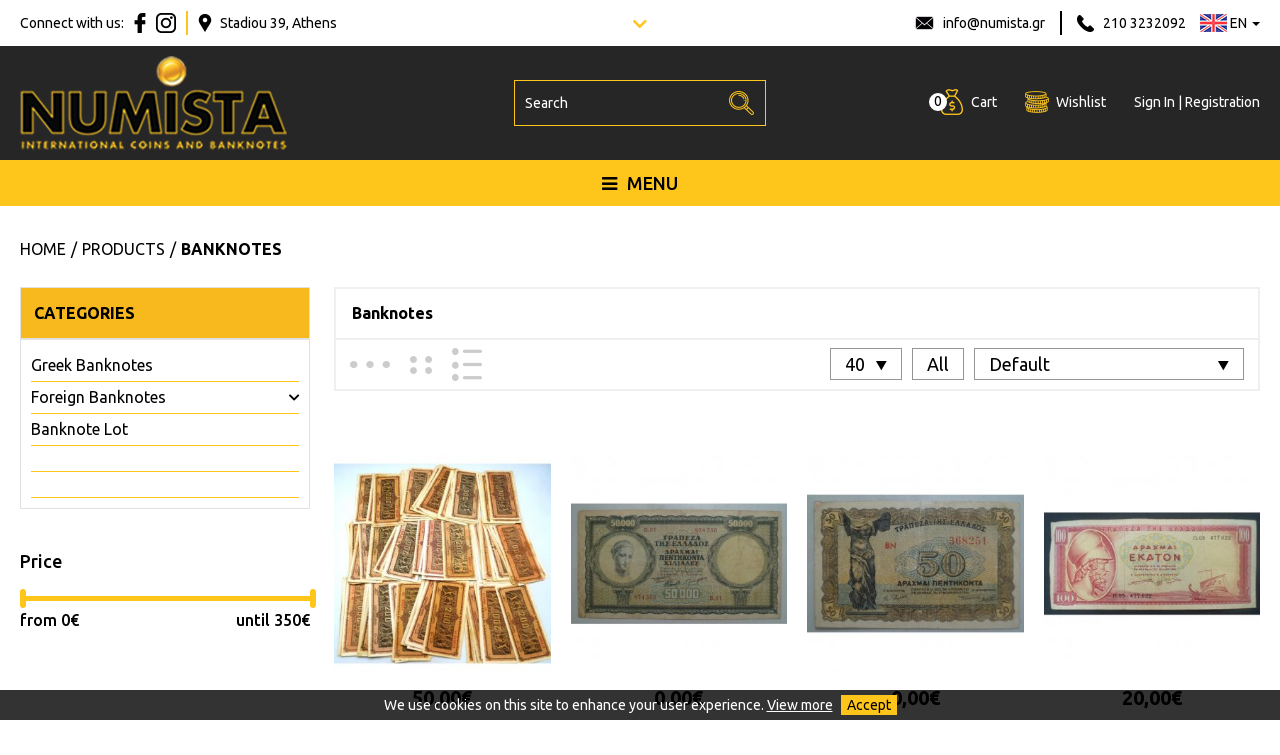

--- FILE ---
content_type: text/html; charset=utf-8
request_url: https://www.numista.gr/en/xartonomismata/
body_size: 18289
content:
<!DOCTYPE HTML>
<html lang="en" dir="ltr" class="no-js">
<head itemscope itemtype="http://schema.org/WebSite">
<meta charset="UTF-8">
<meta http-equiv="X-UA-Compatible" content="IE=edge,chrome=1">
<meta name="viewport" content="width=device-width, initial-scale=1, maximum-scale=4, user-scalable=yes">
<title itemprop="name">Banknotes - Numista</title>
<meta name="author" content="www.numista.gr">
<meta name="copyright" content="www.numista.gr">
<meta name="robots" content="index,follow">
<meta name="generator" content="NetPlanet iCMS">
<link rel="canonical" href="/en/xartonomismata/" itemprop="url">
<link rel="shortcut icon" href="/assets/website/img/favicon.ico" type="image/x-icon" />
<link href="https://www.numista.gr/el/xartonomismata" rel="alternate" hreflang="el-GR" /><link rel="stylesheet" type="text/css" href="/assets/website/lib/bootstrap/css/bootstrap.min.css">
<link rel="stylesheet" href="https://use.fontawesome.com/releases/v5.7.1/css/all.css" integrity="sha384-fnmOCqbTlWIlj8LyTjo7mOUStjsKC4pOpQbqyi7RrhN7udi9RwhKkMHpvLbHG9Sr" crossorigin="anonymous">
<link rel="stylesheet" type="text/css" href="/assets/website/lib/font-awesome/css/font-awesome.min.css">
<link rel="stylesheet" type="text/css" href="/assets/website/lib/bootstrap-dialog/css/bootstrap-dialog.min.css">
<link rel="stylesheet" type="text/css" href="/assets/website/lib/icheck/skins/square/aero.css">
<link rel="stylesheet" type="text/css" href="/assets/website/lib/icheck/skins/square/square.css">
<link rel="stylesheet" type="text/css" href="/assets/website/lib/mmenu/dist/jquery.mmenu.all.css" />
<link rel="stylesheet" type="text/css" href="/assets/website/lib/nouislider/nouislider.min.css"><link rel="stylesheet" type="text/css" href="/assets/website/css/layout.css?v=1.0.17">
<link href="https://fonts.googleapis.com/css?family=Ubuntu:300,300i,400,400i,500,500i,700,700i&amp;subset=greek-ext" rel="stylesheet">
<script type="text/javascript" src="/assets/website/lib/jquery-3.3.1.min.js"></script>
<script type="text/javascript" src="/assets/website/lib/jquery-migrate-3.0.1.min.js"></script>
<script type="text/javascript" src="/assets/website/lib/bootstrap/js/bootstrap.min.js" ></script>
<script type="text/javascript" src="/assets/website/lib/bootstrap-dialog/js/bootstrap-dialog.min.js" ></script>
<script type="text/javascript" src="/assets/website/lib/icheck/icheck.min.js" ></script>
<script type="text/javascript" src="/assets/website/lib/mmenu/dist/jquery.mmenu.all.js"></script>
<!-- Global site tag (gtag.js) - Google Analytics -->
<script async src="https://www.googletagmanager.com/gtag/js?id=UA-142057763-1"></script>
<script>
  window.dataLayer = window.dataLayer || [];
  function gtag(){dataLayer.push(arguments);}
  gtag('js', new Date());

  gtag('config', 'UA-142057763-1');
</script>
<!-- Global site tag (gtag.js) - Google Ads: 388276853 -->
<script async src="https://www.googletagmanager.com/gtag/js?id=AW-388276853"></script>
<script>
    window.dataLayer = window.dataLayer || [];
    function gtag(){dataLayer.push(arguments);}
    gtag('js', new Date());

    gtag('config', 'AW-388276853');
</script>
</head>

<body class="cbp-spmenu-push">

<div id="page">
<div class="content">

<div class="ftop">
    <div class="main-content-ins">
        <div class="top-ttl">FIND US</div>
        <div class="cnt clearfix">
            <div class="lft"><img src="/images/usrImage/17-04-2019-10-33-5cb700f1ecb51.jpg" alt="" class="img-responsive center-block" /></div>
            <div class="rgt">
                <div class="ins">
                    <div class="lft2">
                        <div class="ins2">
                            <div class="ttl">Numista</div>
                            <div class="txt"><p>Στο Numista.gr θα βρείτε νομίσματα και χαρτονομίσματα από όλο τον κόσμο, μετάλλια, αναλώσιμα και άλλα συλλεκτικά είδη.</p>
<p>Το Numista.gr σας δίνει τη δυνατότητα να δείτε όλα τα προϊόντα μας από κοντά. Επισκεφθείτε το κατάστημα μας στην οδό Σταδίου 33.</p></div>
                            <ul class="list-unstyled no-marg-padd clearfix">
                                <!--<li><a href="https://twitter.com/share?url=https://www.numista.gr/&text=%CE%91%CE%A1%CE%A7%CE%99%CE%9A%CE%97" title="" target="_blank"><i class="fab fa-twitter"></i></a></li>-->
                                <li><a href="http://www.facebook.com/sharer.php?u=https://www.numista.gr/" title="" target="_blank"><i class="fab fa-facebook-f"></i></a></li>
                                <!--<li><a href="http://plus.google.com/share?url=https://www.numista.gr/" title="" target="_blank"><i class="fab fa-google-plus-g"></i></a></li>
                                <li><a href="mailto:info@numista.gr" title=""><i class="far fa-envelope"></i></a></li>-->
                                <li><a href="#" title=""><i class="fab fa-instagram"></i></a></li>
                                <li><a href="whatsapp://send?text=https://www.numista.gr/" title=""><i class="fab fa-whatsapp"></i></a></li>
                                <li><a href="https://web.skype.com/share?url=https://www.numista.gr/" title=""><i class="fab fa-skype"></i></a></li>
                            </ul>
                        </div>
                    </div>
                    <div class="rgt2">
                        <div class="ttl">ADDRESS</div>
                        <div class="txt">Σταδίου 33, Αθήνα<br>(εντός στοάς)</div>
                        <div class="ttl">CONTACT INFORMATION</div>
                        <div class="txt">Email: <a href="mailto:info@numista.gr" title="">info@numista.gr</a><br>Tηλ: <a href="tel:(+30) 210-3232092" title="">(+30) 210-3232092</a></div>
                    </div>
                </div>
            </div>
        </div>
        <div class="hd-btn-close"><a href="javascript:void(0)" title=""><i class="fas fa-chevron-up"></i></a></div>
    </div>
</div>

<div class="cbp-af-header">
    <div class="header-wrapper" id="header-wrapper">
        <header class="icms-header">
            <div class="top">
                                <div class="main-content-ins clearfix">
                    <div class="pull-left"><!--
                        --><div class="soc"><span>Connect with us:</span><a href="https://www.facebook.com/KatopodisNumista.gr/" title="" target="" class="fb"><img src="/assets/website/img/facebook.png" alt="" /><span><img src="/assets/website/img/facebook-hover.png" alt="" /></span></a><a href="#" title="" target="" class="in"><img src="/assets/website/img/instagram.png" alt="" /><span><img src="/assets/website/img/instagram-hover.png" alt="" /></span></a></div><!--
                        --><div class="addr"><a href="https://goo.gl/maps/sqWg5Q9THz3Ha9AY6" title="" target="_blank"><img src="/assets/website/img/address.png" alt="" /><span><img src="/assets/website/img/address-hover.png" alt="" /></span><font>Stadiou 39, Athens</font></a></div><!--
                    --></div>
                    <div class="pull-right"><!--
                        --><div class="ema"><a href="mailto:info@numista.gr" title="">info@numista.gr</a></div><!--
                        --><div class="pho"><a href="tel:2103232092" title="">210 3232092</a></div><!--
                        --><div class="lngs">
                            <span class="noselect"><img src="/assets/website/img/flag-en.png" alt="" /> <span>EN</span></span>
                            <ul class="list-unstyled no-marg-padd">
                                <li><a href="/el/xartonomismata" title=""><img src="/assets/website/img/flag-el.png" alt="" /></a></li>
                            </ul>
                        </div><!--
                    --></div>
                </div>
                <div class="hd-btn-open"><a href="javascript:void(0)" title=""><i class="fas fa-chevron-down"></i></a></div>
            </div>
                        <div class="mid">
                <div class="main-content-ins clearfix">
                    <div class="pull-left"><a href="/en/" title=""></a></div>
                    <div class="pull-right"><!--
                        --><div class="cart cart-btn"><a href="/en/shopping-cart.html" title=""><span class="dsk">Cart</span><span class="num" id="header-cart-num">0</span></a><div id="jqContent"></div></div><!--
                        --><div class="fav"><a href="/en/customers/sign-in/" title=""><span class="dsk">Wishlist</span></a></div><!--
                        --><div class="lnks lnks-hov"><a href="/en/customers/sign-in/" title="">Sign In</a> | <a href="/en/customers/create-account/" title="">Registration</a>
                                                        <div class="lnks-ins">
                                <div class="lnks-ins-2">
                                    <form id="FormSigninHeader" name="FormSigninHeader" method="post" action="/en/xartonomismata/" onsubmit="return false;">
                                    <input type="hidden" name="do" value="signin" />
                                    <input type="hidden" name="languageid" value="2" />
                                    <input type="text" style="display:none">
                                    <input type="password" style="display:none">
                                    <div class="form-group">
                                        <label for="signEmail">Εmail</label>
                                        <input type="text" name="signEmail" value="" placeholder="" class="form-control" id="signEmail" />
                                    </div>
                                    <div class="form-group">
                                        <label for="signPassword">Password</label>
                                        <input type="password" name="signPassword" value="" placeholder="" class="form-control" id="signPassword" />
                                    </div>
                                    <div class="und clearfix">
                                        <div class="lft"><div><input type="checkbox" name="signCheck" value="1" id="signCheck" class="iCheck"></div><span>Remember me</span></div>
                                        <div class="rgt"><a href="/en/customers/forgot-password/" title="">Forgot Password</a></div>
                                    </div>
                                    <button type="submit" class="btn btn-block btn-yellow-2">Sign In</button>
                                    <div class="new">New customer<a href="/en/customers/create-account/" title="">Registration</a></div>
                                    </form>
                                    <script type="text/javascript">
                                    // <![CDATA[
                                    $(function() {
                                        $("#FormSigninHeader").submit(function(event) {
                                            var $form = $(this);
                                            $('button[type="submit"]',$form).prop('disabled', true);
                                            var serialize = $form.serialize();
                                            jQuery(function() {
                                                $.ajax({type: "POST",
                                                    url: "/nc/process.php",
                                                    data: serialize,
                                                    dataType: "json",
                                                    success: function(obj){
                                                        $('button[type="submit"]',$form).prop('disabled', false);
                                                        BootstrapDialog.show({
                                                            title: obj.title,
                                                            type: 'type-'+obj.type,
                                                            message: obj.msg,
                                                            buttons: [{
                                                                //cssClass: 'btn-warning',
                                                                label: 'Close',
                                                                action: function(dialogItself){
                                                                    dialogItself.close();
                                                                }
                                                            }]
                                                        });
                                                        if (obj.type == 'success') {
                                                            $form[0].reset();
                                                        }
                                                    },
                                                    error: function(xhr, textStatus, errorThrown) {
                                                        $('button[type="submit"]',$form).prop('disabled', false);
                                                        BootstrapDialog.alert({
                                                            title: 'ERROR',
                                                            message: 'Server Error! Please contact us.',
                                                            type: 'type-danger',
                                                        });
                                                    }
                                                });
                                            })
                                            return false;
                                        });
                                    });
                                    // ]]>
                                    </script>
                                </div>
                            </div>
                                                    </div><!--
                    --></div>
                    <div class="pull-center">
                        <div class="srch">
                            <form name="searchForm" action="/en/results.html" method="get">
                            <input type="text" name="qstr" value="" placeholder="Search" class="ph14w" />
                            <input type="submit" value="" />
                            </form>
                        </div>
                    </div>
                </div>
            </div>
            <div class="mob-btn"><a href="#menu" title=""><i class="fa fa-bars" aria-hidden="true"></i>MENU</a></div>
            <div class="main-menu">
                <div class="main-content-ins clearfix">
                                        <ul class="list-unstyled no-marg-padd">
                        <li><a href="/en/" title="" >HOME</a></li>
                                                <li class="has"><a href="/en/nomismata/" title="">COINS</a>
                                                        <div class="li-ins">
                                <div class="main-content-ins">
                                    <div class="li-top">
                                        <ul class="list-unstyled no-marg-padd clearfix">
                                                                                    <li data-id="136"><a href="/en/ellinika-nomismata/" title="">Greek Coins</a></li>
                                                                                                                                    <li data-id="138"><a href="/en/diethni-nomismata/" title="">International Coins</a></li>
                                                                                                                                    <li data-id="140"><a href="/en/nomismata-euro/" title="">Euro Coins</a></li>
                                                                                                                                    <li data-id="142"><a href="/en/egxroma-2-euro/" title="">Colored 2 Euro Coins</a></li>
                                                                                                                                    <li data-id="144"><a href="/en/asimenia-nomismata/" title="">Silver Coins</a></li>
                                                                                                                                    <li data-id="146"><a href="/en/xrusa-nomismata/" title="">Gold Coins</a></li>
                                                                                                                                    <li data-id="148"><a href="/en/seires-nomismaton/" title="">Coin Sets</a></li>
                                                                                                                                    <li data-id="1404"><a href="/en/lot-nomismaton-1/" title=""></a></li>
                                                                                                                                    <li data-id="156"><a href="/en/nomismata-2018/" title="">Coins 2018</a></li>
                                                                                                                                    <li data-id="158"><a href="/en/nomismata-2019/" title="">Coins 2019</a></li>
                                                                                                                                    <li data-id="1248"><a href="/en/2020/" title="">2020</a></li>
                                                                                                                                    <li data-id="1414"><a href="/en/nomismata-2021/" title=""></a></li>
                                                                                                                                    <li data-id="1452"><a href="/en/nomismata-2022/" title=""></a></li>
                                                                                                                                    <li data-id="1470"><a href="/en/2023/" title=""></a></li>
                                                                                                                                    <li data-id="1484"><a href="/en/nomismata-2024/" title=""></a></li>
                                                                                                                                    <li data-id="1520"><a href="/en/2025/" title=""></a></li>
                                                                                                                                    <li data-id="1230"><a href="/en/pistopoiimena-nomismata/" title=""></a></li>
                                                                                                                                    <li data-id="1326"><a href="/en/trapeza-ellados-nomismata/" title=""></a></li>
                                                                                                                                    <li data-id="1448"><a href="/en/sylloges/" title=""></a></li>
                                                                                                                                </ul>
                                    </div>
                                    <div class="li-bot">
                                                                                <ul class="list-unstyled no-marg-padd has clearfix" data-id="136">
                                                                                        <li>
                                                <ul class="list-unstyled no-marg-padd">
                                                                                                        <li><a href="/en/kapodistrias/" title="">Goverment Kapodistrias</a></li>
                                                                                                        <li><a href="/en/othonas/" title="">King Otto</a></li>
                                                                                                        <li><a href="/en/georgios-a/" title="">King George A'</a></li>
                                                                                                        <li><a href="/en/a-dimokratia/" title="">Α' Democracy</a></li>
                                                                                                        <li><a href="/en/paulos/" title="">King Paul</a></li>
                                                    </ul></li><li><ul class="list-unstyled no-marg-padd">                                                    <li><a href="/en/konstantinos-b/" title="">King Konstantine II</a></li>
                                                                                                        <li><a href="/en/metapoliteusi/" title="">Republic III</a></li>
                                                                                                        <li><a href="/en/anamnistika/" title="">Commemorative Coins</a></li>
                                                                                                        <li><a href="/en/kritiki-politeia/" title="">Crete</a></li>
                                                                                                        <li><a href="/en/ioniko-kratos/" title="">Ionian Islands</a></li>
                                                    </ul></li><li><ul class="list-unstyled no-marg-padd">                                                    <li><a href="/en/poikilies-sfalmata/" title="">Errors/Varieties</a></li>
                                                                                                        <li><a href="/en/masouria/" title="">Rolls</a></li>
                                                                                                        <li><a href="/en/ellinikes-seires/" title="">Greek Set</a></li>
                                                                                                    </ul>
                                            </li>
                                                                                    </ul>
                                                                                <ul class="list-unstyled no-marg-padd has clearfix" data-id="138">
                                                                                        <li>
                                                <ul class="list-unstyled no-marg-padd">
                                                                                                        <li><a href="/en/europi/" title="">Europe</a></li>
                                                                                                        <li><a href="/en/ameriki/" title="">United States Of America</a></li>
                                                                                                        <li><a href="/en/asia/" title="">Asia</a></li>
                                                                                                        <li><a href="/en/afriki/" title="">Africa</a></li>
                                                                                                        <li><a href="/en/okeania/" title="">Oceania</a></li>
                                                                                                    </ul>
                                            </li>
                                                                                    </ul>
                                                                                <ul class="list-unstyled no-marg-padd has clearfix" data-id="140">
                                                                                        <li>
                                                <ul class="list-unstyled no-marg-padd">
                                                                                                        <li><a href="/en/erasmus-programme/" title=""></a></li>
                                                                                                        <li><a href="/en/andorra/" title="">Andorra</a></li>
                                                                                                        <li><a href="/en/austria-2/" title="">Austria</a></li>
                                                                                                        <li><a href="/en/batikano-1/" title="">Vatican City</a></li>
                                                                                                        <li><a href="/en/belgio-2/" title="">Belgium</a></li>
                                                    </ul></li><li><ul class="list-unstyled no-marg-padd">                                                    <li><a href="/en/gallia-2/" title="">France</a></li>
                                                                                                        <li><a href="/en/germania-2/" title="">Germany</a></li>
                                                                                                        <li><a href="/en/ellada-2/" title="">Greece</a></li>
                                                                                                        <li><a href="/en/esthonia-3/" title="">Estonia</a></li>
                                                                                                        <li><a href="/en/irlandia-2/" title="">Ireland</a></li>
                                                    </ul></li><li><ul class="list-unstyled no-marg-padd">                                                    <li><a href="/en/ispania-2/" title="">Spain</a></li>
                                                                                                        <li><a href="/en/italia-2/" title="">Italy</a></li>
                                                                                                        <li><a href="/en/kroatia-2/" title=""></a></li>
                                                                                                        <li><a href="/en/kupros-2/" title="">Cyprus</a></li>
                                                                                                        <li><a href="/en/letonia-3/" title="">Latvia</a></li>
                                                    </ul></li><li><ul class="list-unstyled no-marg-padd">                                                    <li><a href="/en/lithouania-3/" title="">Lithuania</a></li>
                                                                                                        <li><a href="/en/louksembourgo-2/" title="">Luxembourg</a></li>
                                                                                                        <li><a href="/en/malta-2/" title="">Malta</a></li>
                                                                                                        <li><a href="/en/monako-1/" title="">Monaco</a></li>
                                                                                                        <li><a href="/en/ollandia-2/" title="">Netherlands</a></li>
                                                    </ul></li><li><ul class="list-unstyled no-marg-padd">                                                    <li><a href="/en/portogalia-2/" title="">Portugal</a></li>
                                                                                                        <li><a href="/en/san-marino-2/" title="">San Marino</a></li>
                                                                                                        <li><a href="/en/slobakia-2/" title="">Slovakia</a></li>
                                                                                                        <li><a href="/en/slobenia-2/" title="">Slovenia</a></li>
                                                                                                        <li><a href="/en/filandia/" title="">Finland</a></li>
                                                    </ul></li><li><ul class="list-unstyled no-marg-padd">                                                    <li><a href="/en/2euro/" title="">2 Euro Coins</a></li>
                                                                                                        <li><a href="/en/3-euro/" title="">3 Euro</a></li>
                                                                                                        <li><a href="/en/seires-euro/" title="">Σειρές Ευρώ</a></li>
                                                                                                        <li><a href="/en/asimenia/" title="">Silver Coins</a></li>
                                                                                                        <li><a href="/en/xrusa/" title="">Gold Coins</a></li>
                                                    </ul></li><li><ul class="list-unstyled no-marg-padd">                                                    <li><a href="/en/2003/" title="">2003</a></li>
                                                                                                        <li><a href="/en/2002/" title="">2002</a></li>
                                                                                                        <li><a href="/en/2004/" title="">2004</a></li>
                                                                                                        <li><a href="/en/2005/" title="">2005</a></li>
                                                                                                        <li><a href="/en/2006/" title="">2006</a></li>
                                                    </ul></li><li><ul class="list-unstyled no-marg-padd">                                                    <li><a href="/en/2007/" title="">2007</a></li>
                                                                                                        <li><a href="/en/2008/" title="">2008</a></li>
                                                                                                        <li><a href="/en/2009/" title="">2009</a></li>
                                                                                                        <li><a href="/en/2010/" title="">2010</a></li>
                                                                                                        <li><a href="/en/2011/" title="">2011</a></li>
                                                    </ul></li><li><ul class="list-unstyled no-marg-padd">                                                    <li><a href="/en/2012/" title="">2012</a></li>
                                                                                                        <li><a href="/en/2013/" title="">2013</a></li>
                                                                                                        <li><a href="/en/2014/" title="">2014</a></li>
                                                                                                        <li><a href="/en/2015/" title="">2015</a></li>
                                                                                                        <li><a href="/en/2016/" title="">2016</a></li>
                                                    </ul></li><li><ul class="list-unstyled no-marg-padd">                                                    <li><a href="/en/2017/" title="">2017</a></li>
                                                                                                        <li><a href="/en/2018/" title="">2018</a></li>
                                                                                                        <li><a href="/en/2019/" title="">2019</a></li>
                                                                                                        <li><a href="/en/2020-1/" title="">2020</a></li>
                                                                                                        <li><a href="/en/2021/" title=""></a></li>
                                                    </ul></li><li><ul class="list-unstyled no-marg-padd">                                                    <li><a href="/en/2022/" title=""></a></li>
                                                                                                        <li><a href="/en/2023-1/" title=""></a></li>
                                                                                                        <li><a href="/en/2024/" title=""></a></li>
                                                                                                        <li><a href="/en/2025-1/" title=""></a></li>
                                                                                                        <li><a href="/en/masouria-1/" title=""></a></li>
                                                                                                    </ul>
                                            </li>
                                                                                    </ul>
                                                                                <ul class="list-unstyled no-marg-padd has clearfix" data-id="142">
                                                                                        <li>
                                                <ul class="list-unstyled no-marg-padd">
                                                                                                        <li><a href="/en/andorra-1/" title="">Andorra</a></li>
                                                                                                        <li><a href="/en/austria-1/" title="">Austria</a></li>
                                                                                                        <li><a href="/en/belgio-1/" title="">Belgium</a></li>
                                                                                                        <li><a href="/en/gallia-1/" title="">France</a></li>
                                                                                                        <li><a href="/en/germania-1/" title="">Germany</a></li>
                                                    </ul></li><li><ul class="list-unstyled no-marg-padd">                                                    <li><a href="/en/ellada/" title="">Greece</a></li>
                                                                                                        <li><a href="/en/esthonia-1/" title="">Estonia</a></li>
                                                                                                        <li><a href="/en/irlandia-1/" title="">Ireland</a></li>
                                                                                                        <li><a href="/en/ispania-1/" title="">Spain</a></li>
                                                                                                        <li><a href="/en/italia-1/" title="">Italy</a></li>
                                                    </ul></li><li><ul class="list-unstyled no-marg-padd">                                                    <li><a href="/en/kupros-1/" title="">Cyprus</a></li>
                                                                                                        <li><a href="/en/letonia-1/" title="">Latvia</a></li>
                                                                                                        <li><a href="/en/lithouania-1/" title="">Lithuania</a></li>
                                                                                                        <li><a href="/en/louksembourgo-1/" title="">Luxembourg</a></li>
                                                                                                        <li><a href="/en/malta-1/" title="">Malta</a></li>
                                                    </ul></li><li><ul class="list-unstyled no-marg-padd">                                                    <li><a href="/en/monako-2/" title="">Monaco</a></li>
                                                                                                        <li><a href="/en/ollandia-1/" title="">Netherlands</a></li>
                                                                                                        <li><a href="/en/portogalia-1/" title="">Portugal</a></li>
                                                                                                        <li><a href="/en/san-marino-1/" title="">San Marino</a></li>
                                                                                                        <li><a href="/en/slobakia-1/" title="">Slovakia</a></li>
                                                    </ul></li><li><ul class="list-unstyled no-marg-padd">                                                    <li><a href="/en/slobenia-1/" title="">Slovenia</a></li>
                                                                                                        <li><a href="/en/finlandia-1/" title="">Finland</a></li>
                                                                                                    </ul>
                                            </li>
                                                                                    </ul>
                                                                                <ul class="list-unstyled no-marg-padd has clearfix" data-id="144">
                                                                                        <li>
                                                <ul class="list-unstyled no-marg-padd">
                                                                                                        <li><a href="/en/1-2oz/" title="">1/2ΟΖ</a></li>
                                                                                                        <li><a href="/en/1oz/" title="">1ΟΖ</a></li>
                                                                                                        <li><a href="/en/2-oz/" title="">2 OZ</a></li>
                                                                                                        <li><a href="/en/5-oz-10-oz-asimenies-oyggies/" title=""></a></li>
                                                                                                    </ul>
                                            </li>
                                                                                    </ul>
                                                                                <ul class="list-unstyled no-marg-padd  clearfix" data-id="146">
                                                                                    </ul>
                                                                                <ul class="list-unstyled no-marg-padd  clearfix" data-id="148">
                                                                                    </ul>
                                                                                <ul class="list-unstyled no-marg-padd has clearfix" data-id="1404">
                                                                                        <li>
                                                <ul class="list-unstyled no-marg-padd">
                                                                                                        <li><a href="/en/lot-nomismaton/" title="">LOT of Coins</a></li>
                                                                                                        <li><a href="/en/lot-ellinikon-nomismaton/" title=""></a></li>
                                                                                                    </ul>
                                            </li>
                                                                                    </ul>
                                                                                <ul class="list-unstyled no-marg-padd  clearfix" data-id="156">
                                                                                    </ul>
                                                                                <ul class="list-unstyled no-marg-padd  clearfix" data-id="158">
                                                                                    </ul>
                                                                                <ul class="list-unstyled no-marg-padd  clearfix" data-id="1248">
                                                                                    </ul>
                                                                                <ul class="list-unstyled no-marg-padd  clearfix" data-id="1414">
                                                                                    </ul>
                                                                                <ul class="list-unstyled no-marg-padd  clearfix" data-id="1452">
                                                                                    </ul>
                                                                                <ul class="list-unstyled no-marg-padd  clearfix" data-id="1470">
                                                                                    </ul>
                                                                                <ul class="list-unstyled no-marg-padd  clearfix" data-id="1484">
                                                                                    </ul>
                                                                                <ul class="list-unstyled no-marg-padd  clearfix" data-id="1520">
                                                                                    </ul>
                                                                                <ul class="list-unstyled no-marg-padd has clearfix" data-id="1230">
                                                                                        <li>
                                                <ul class="list-unstyled no-marg-padd">
                                                                                                        <li><a href="/en/ellinika/" title=""></a></li>
                                                                                                    </ul>
                                            </li>
                                                                                    </ul>
                                                                                <ul class="list-unstyled no-marg-padd has clearfix" data-id="1326">
                                                                                        <li>
                                                <ul class="list-unstyled no-marg-padd">
                                                                                                        <li><a href="/en/xrysa-nomismata-1/" title=""></a></li>
                                                                                                        <li><a href="/en/asimenia-nomismata-2/" title=""></a></li>
                                                                                                        <li><a href="/en/triptyxa-eyro-1/" title=""></a></li>
                                                                                                        <li><a href="/en/coin-card-eyro/" title=""></a></li>
                                                                                                        <li><a href="/en/blister-eyro/" title=""></a></li>
                                                    </ul></li><li><ul class="list-unstyled no-marg-padd">                                                    <li><a href="/en/proof-nomismata/" title=""></a></li>
                                                                                                        <li><a href="/en/t-e-episimes-seires-eyro/" title=""></a></li>
                                                                                                    </ul>
                                            </li>
                                                                                    </ul>
                                                                                <ul class="list-unstyled no-marg-padd  clearfix" data-id="1448">
                                                                                    </ul>
                                                                            </div>
                                </div>
                            </div>
                                                    </li>
                                                <li class="has"><a href="/en/xartonomismata/" title="">BANKNOTES</a>
                                                        <div class="li-ins">
                                <div class="main-content-ins">
                                    <div class="li-top">
                                        <ul class="list-unstyled no-marg-padd clearfix">
                                                                                    <li data-id="576"><a href="/en/ellinika-xartonomismata/" title="">Greek Banknotes</a></li>
                                                                                                                                    <li data-id="578"><a href="/en/diethni-xartonomismata/" title="">Foreign Banknotes</a></li>
                                                                                                                                    <li data-id="1216"><a href="/en/lot-xartonomismaton/" title="">Banknote Lot</a></li>
                                                                                                                                    <li data-id="1370"><a href="/en/lot-ksenon-xartonomismaton/" title=""></a></li>
                                                                                                                                    <li data-id="1236"><a href="/en/p/" title=""></a></li>
                                                                                                                                </ul>
                                    </div>
                                    <div class="li-bot">
                                                                                <ul class="list-unstyled no-marg-padd  clearfix" data-id="576">
                                                                                    </ul>
                                                                                <ul class="list-unstyled no-marg-padd has clearfix" data-id="578">
                                                                                        <li>
                                                <ul class="list-unstyled no-marg-padd">
                                                                                                        <li><a href="/en/ameriki-1/" title="">United States Of America</a></li>
                                                                                                        <li><a href="/en/asia-1/" title="">Asia</a></li>
                                                                                                        <li><a href="/en/afriki-1/" title="">Africa</a></li>
                                                                                                        <li><a href="/en/europi-1/" title="">Europe</a></li>
                                                                                                        <li><a href="/en/okeania-1/" title="">Oceania</a></li>
                                                                                                    </ul>
                                            </li>
                                                                                    </ul>
                                                                                <ul class="list-unstyled no-marg-padd  clearfix" data-id="1216">
                                                                                    </ul>
                                                                                <ul class="list-unstyled no-marg-padd  clearfix" data-id="1370">
                                                                                    </ul>
                                                                                <ul class="list-unstyled no-marg-padd  clearfix" data-id="1236">
                                                                                    </ul>
                                                                            </div>
                                </div>
                            </div>
                                                    </li>
                                                <li class="has"><a href="/en/analosima-aksesouar/" title="">SUPPLIES ACCESSORIES</a>
                                                        <div class="li-ins">
                                <div class="main-content-ins">
                                    <div class="li-top">
                                        <ul class="list-unstyled no-marg-padd clearfix">
                                                                                    <li data-id="804"><a href="/en/analosima-nomismaton/" title="">Coin Accessories</a></li>
                                                                                                                                    <li data-id="806"><a href="/en/analosima-xartonomismaton/" title="">Banknote Accessories</a></li>
                                                                                                                                    <li data-id="814"><a href="/en/analosima-grammatosimon/" title="">Stamp Accessories</a></li>
                                                                                                                                    <li data-id="808"><a href="/en/analosima-gia-metallia/" title="">Medal Accessories</a></li>
                                                                                                                                    <li data-id="810"><a href="/en/analosima-gia-kart-postal/" title="">Card Postal Accessories</a></li>
                                                                                                                                    <li data-id="812"><a href="/en/analosima-gia-tilekartes/" title="">Telephone Cards Accessories</a></li>
                                                                                                                                    <li data-id="816"><a href="/en/katalogoi/" title="">Coin & Banknote Catalog</a></li>
                                                                                                                                </ul>
                                    </div>
                                    <div class="li-bot">
                                                                                <ul class="list-unstyled no-marg-padd has clearfix" data-id="804">
                                                                                        <li>
                                                <ul class="list-unstyled no-marg-padd">
                                                                                                        <li><a href="/en/almpoum-nomismaton/" title="">Άλμπουμ Νομισμάτων</a></li>
                                                                                                        <li><a href="/en/selides-nomismaton/" title="">Σελίδες Νομισμάτων</a></li>
                                                                                                        <li><a href="/en/thikes-nomismaton/" title="">Θήκες Νομισμάτων</a></li>
                                                                                                        <li><a href="/en/kapsoules-nomismaton/" title="">Κάψουλες Νομισμάτων</a></li>
                                                                                                        <li><a href="/en/surtarieres-nomismaton/" title="">Συρταριέρες Νομισμάτων</a></li>
                                                    </ul></li><li><ul class="list-unstyled no-marg-padd">                                                    <li><a href="/en/aksesouar-nomismaton/" title="">Αξεσουάρ Νομισμάτων</a></li>
                                                                                                        <li><a href="/en/analosima-gia-euro/" title="">Accessories for Euro coins</a></li>
                                                                                                        <li><a href="/en/balitsakia-nomismaton/" title="">Coin Cases</a></li>
                                                                                                        <li><a href="/en/kasetines-nomismaton/" title="">Coin Boxes</a></li>
                                                                                                        <li><a href="/en/parousiasi-nomismaton/" title="">Presentation Cases</a></li>
                                                                                                    </ul>
                                            </li>
                                                                                    </ul>
                                                                                <ul class="list-unstyled no-marg-padd has clearfix" data-id="806">
                                                                                        <li>
                                                <ul class="list-unstyled no-marg-padd">
                                                                                                        <li><a href="/en/almpoum-xartomismaton/" title="">Άλμπουμ Χαρτομισμάτων</a></li>
                                                                                                        <li><a href="/en/selides-xartonomismaton/" title="">Σελίδες Χαρτονομισμάτων</a></li>
                                                                                                        <li><a href="/en/thikes-xartonomismaton/" title="">Θήκες Χαρτονομισμάτων</a></li>
                                                                                                    </ul>
                                            </li>
                                                                                    </ul>
                                                                                <ul class="list-unstyled no-marg-padd has clearfix" data-id="814">
                                                                                        <li>
                                                <ul class="list-unstyled no-marg-padd">
                                                                                                        <li><a href="/en/lighthouse/" title=""></a></li>
                                                                                                        <li><a href="/en/lindner-7/" title=""></a></li>
                                                                                                        <li><a href="/en/megenthuntikoi-fakoi-1/" title="">Magnifiers</a></li>
                                                                                                    </ul>
                                            </li>
                                                                                    </ul>
                                                                                <ul class="list-unstyled no-marg-padd  clearfix" data-id="808">
                                                                                    </ul>
                                                                                <ul class="list-unstyled no-marg-padd  clearfix" data-id="810">
                                                                                    </ul>
                                                                                <ul class="list-unstyled no-marg-padd  clearfix" data-id="812">
                                                                                    </ul>
                                                                                <ul class="list-unstyled no-marg-padd  clearfix" data-id="816">
                                                                                    </ul>
                                                                            </div>
                                </div>
                            </div>
                                                    </li>
                                                <li class="has"><a href="/en/metallia-parasima/" title="">MEDALS</a>
                                                        <div class="li-ins">
                                <div class="main-content-ins">
                                    <div class="li-top">
                                        <ul class="list-unstyled no-marg-padd clearfix">
                                                                                    <li data-id="800"><a href="/en/diethni/" title="">International Medals</a></li>
                                                                                                                                    <li data-id="802"><a href="/en/ellada-1/" title="">Greek Medals</a></li>
                                                                                                                                </ul>
                                    </div>
                                    <div class="li-bot">
                                                                                <ul class="list-unstyled no-marg-padd  clearfix" data-id="800">
                                                                                    </ul>
                                                                                <ul class="list-unstyled no-marg-padd  clearfix" data-id="802">
                                                                                    </ul>
                                                                            </div>
                                </div>
                            </div>
                                                    </li>
                                                <li class="has"><a href="/en/grammatosima/" title=""></a>
                                                        <div class="li-ins">
                                <div class="main-content-ins">
                                    <div class="li-top">
                                        <ul class="list-unstyled no-marg-padd clearfix">
                                                                                    <li data-id="1312"><a href="/en/ellada-3/" title=""></a></li>
                                                                                                                                    <li data-id="1314"><a href="/en/diethni-2/" title=""></a></li>
                                                                                                                                    <li data-id="1482"><a href="/en/fakeloi-proti-imera-kukloforias/" title=""></a></li>
                                                                                                                                </ul>
                                    </div>
                                    <div class="li-bot">
                                                                                <ul class="list-unstyled no-marg-padd  clearfix" data-id="1312">
                                                                                    </ul>
                                                                                <ul class="list-unstyled no-marg-padd has clearfix" data-id="1314">
                                                                                        <li>
                                                <ul class="list-unstyled no-marg-padd">
                                                                                                        <li><a href="/en/kypros/" title=""></a></li>
                                                                                                        <li><a href="/en/roumania-2/" title=""></a></li>
                                                                                                        <li><a href="/en/polonia-2/" title=""></a></li>
                                                                                                        <li><a href="/en/oyggaria/" title=""></a></li>
                                                                                                        <li><a href="/en/aystria/" title=""></a></li>
                                                    </ul></li><li><ul class="list-unstyled no-marg-padd">                                                    <li><a href="/en/gallia-4/" title=""></a></li>
                                                                                                        <li><a href="/en/aigyptos/" title=""></a></li>
                                                                                                        <li><a href="/en/ispania-4/" title=""></a></li>
                                                                                                        <li><a href="/en/boylgaria/" title=""></a></li>
                                                                                                        <li><a href="/en/agglia-2/" title=""></a></li>
                                                    </ul></li><li><ul class="list-unstyled no-marg-padd">                                                    <li><a href="/en/rosia-2/" title=""></a></li>
                                                                                                        <li><a href="/en/germania-4/" title=""></a></li>
                                                                                                    </ul>
                                            </li>
                                                                                    </ul>
                                                                                <ul class="list-unstyled no-marg-padd has clearfix" data-id="1482">
                                                                                        <li>
                                                <ul class="list-unstyled no-marg-padd">
                                                                                                        <li><a href="/en/ellada-4/" title=""></a></li>
                                                                                                        <li><a href="/en/kypros-1/" title=""></a></li>
                                                                                                    </ul>
                                            </li>
                                                                                    </ul>
                                                                            </div>
                                </div>
                            </div>
                                                    </li>
                                                <li class="has"><a href="/en/prosfores/" title="">OFFERS</a>
                                                        <div class="li-ins">
                                <div class="main-content-ins">
                                    <div class="li-top">
                                        <ul class="list-unstyled no-marg-padd clearfix">
                                                                                    <li data-id="1374"><a href="/en/analosima-nomismaton-xartonomismaton-ktl/" title=""></a></li>
                                                                                                                                    <li data-id="1376"><a href="/en/nomismata-1/" title=""></a></li>
                                                                                                                                </ul>
                                    </div>
                                    <div class="li-bot">
                                                                                <ul class="list-unstyled no-marg-padd  clearfix" data-id="1374">
                                                                                    </ul>
                                                                                <ul class="list-unstyled no-marg-padd  clearfix" data-id="1376">
                                                                                    </ul>
                                                                            </div>
                                </div>
                            </div>
                                                    </li>
                                                <li class="has"><a href="/en/miniatoyres-1/" title=""></a>
                                                        <div class="li-ins">
                                <div class="main-content-ins">
                                    <div class="li-top">
                                        <ul class="list-unstyled no-marg-padd clearfix">
                                                                                    <li data-id="1490"><a href="/en/miniatoyres/" title="">HOBBY MINIATURES SOLDIERS</a></li>
                                                                                                                                    <li data-id="1508"><a href="/en/ploia/" title=""></a></li>
                                                                                                                                    <li data-id="1510"><a href="/en/polemika-armata/" title=""></a></li>
                                                                                                                                    <li data-id="1512"><a href="/en/autokinita/" title=""></a></li>
                                                                                                                                </ul>
                                    </div>
                                    <div class="li-bot">
                                                                                <ul class="list-unstyled no-marg-padd has clearfix" data-id="1490">
                                                                                        <li>
                                                <ul class="list-unstyled no-marg-padd">
                                                                                                        <li><a href="/en/ellines/" title=""></a></li>
                                                                                                    </ul>
                                            </li>
                                                                                    </ul>
                                                                                <ul class="list-unstyled no-marg-padd  clearfix" data-id="1508">
                                                                                    </ul>
                                                                                <ul class="list-unstyled no-marg-padd  clearfix" data-id="1510">
                                                                                    </ul>
                                                                                <ul class="list-unstyled no-marg-padd  clearfix" data-id="1512">
                                                                                    </ul>
                                                                            </div>
                                </div>
                            </div>
                                                    </li>
                                                                        <li><a href="/en/poioi-eimaste/" title="">WHO WE ARE</a></li>
                                                <li><a href="/en/epikoinonia/" title="">CONTACT</a></li>
                                                <li><a href="/en/nea/" title="">NEWS</a></li>
                        
                                            </ul>
                </div>
            </div>
        </header>
    </div>
</div>
<div class="main-menu-bg"></div>

<nav id="menu">
    <div id="panel-menu">
        <ul><li><a href="/en/" title="Home" >HOME</a></li><li><a href="" title="" >Coins</a><ul class="list-unstyled no-marg-padd"><li><a href="/en/ellinika-nomismata/" title="" >Greek Coins</a><ul class="list-unstyled no-marg-padd"><li><a href="/en/kapodistrias/" title="" >Goverment Kapodistrias</a></li><li><a href="/en/othonas/" title="" >King Otto</a></li><li><a href="/en/georgios-a/" title="" >King George A'</a></li><li><a href="/en/a-dimokratia/" title="" >Α' Democracy</a></li><li><a href="/en/paulos/" title="" >King Paul</a></li><li><a href="/en/konstantinos-b/" title="" >King Konstantine II</a></li><li><a href="/en/metapoliteusi/" title="" >Republic III</a></li><li><a href="/en/anamnistika/" title="" >Commemorative Coins</a></li><li><a href="/en/kritiki-politeia/" title="" >Crete</a></li><li><a href="/en/ioniko-kratos/" title="" >Ionian Islands</a></li><li><a href="/en/poikilies-sfalmata/" title="" >Errors/Varieties</a></li><li><a href="/en/masouria/" title="" >Rolls</a></li><li><a href="/en/ellinikes-seires/" title="" >Greek Set</a></li></ul></li><li><a href="/en/diethni-nomismata/" title="" >International Coins</a><ul class="list-unstyled no-marg-padd"><li><a href="/en/europi/" title="" >Europe</a></li><li><a href="/en/ameriki/" title="" >United States Of America</a></li><li><a href="/en/asia/" title="" >Asia</a></li><li><a href="/en/afriki/" title="" >Africa</a></li><li><a href="/en/okeania/" title="" >Oceania</a></li></ul></li><li><a href="/en/nomismata-euro/" title="" >Euro Coins</a><ul class="list-unstyled no-marg-padd"><li><a href="/en/erasmus-programme/" title="" ></a></li><li><a href="/en/andorra/" title="" >Andorra</a></li><li><a href="/en/austria-2/" title="" >Austria</a></li><li><a href="/en/batikano-1/" title="" >Vatican City</a></li><li><a href="/en/belgio-2/" title="" >Belgium</a></li><li><a href="/en/gallia-2/" title="" >France</a></li><li><a href="/en/germania-2/" title="" >Germany</a></li><li><a href="/en/ellada-2/" title="" >Greece</a></li><li><a href="/en/esthonia-3/" title="" >Estonia</a></li><li><a href="/en/irlandia-2/" title="" >Ireland</a></li><li><a href="/en/ispania-2/" title="" >Spain</a></li><li><a href="/en/italia-2/" title="" >Italy</a></li><li><a href="/en/kroatia-2/" title="" ></a></li><li><a href="/en/kupros-2/" title="" >Cyprus</a></li><li><a href="/en/letonia-3/" title="" >Latvia</a></li><li><a href="/en/lithouania-3/" title="" >Lithuania</a></li><li><a href="/en/louksembourgo-2/" title="" >Luxembourg</a></li><li><a href="/en/malta-2/" title="" >Malta</a></li><li><a href="/en/monako-1/" title="" >Monaco</a></li><li><a href="/en/ollandia-2/" title="" >Netherlands</a></li><li><a href="/en/portogalia-2/" title="" >Portugal</a></li><li><a href="/en/san-marino-2/" title="" >San Marino</a></li><li><a href="/en/slobakia-2/" title="" >Slovakia</a></li><li><a href="/en/slobenia-2/" title="" >Slovenia</a></li><li><a href="/en/filandia/" title="" >Finland</a></li><li><a href="/en/2euro/" title="" >2 Euro Coins</a></li><li><a href="/en/3-euro/" title="" >3 Euro</a></li><li><a href="/en/seires-euro/" title="" >Σειρές Ευρώ</a></li><li><a href="/en/asimenia/" title="" >Silver Coins</a></li><li><a href="/en/xrusa/" title="" >Gold Coins</a></li><li><a href="/en/2003/" title="" >2003</a></li><li><a href="/en/2002/" title="" >2002</a></li><li><a href="/en/2004/" title="" >2004</a></li><li><a href="/en/2005/" title="" >2005</a></li><li><a href="/en/2006/" title="" >2006</a></li><li><a href="/en/2007/" title="" >2007</a></li><li><a href="/en/2008/" title="" >2008</a></li><li><a href="/en/2009/" title="" >2009</a></li><li><a href="/en/2010/" title="" >2010</a></li><li><a href="/en/2011/" title="" >2011</a></li><li><a href="/en/2012/" title="" >2012</a></li><li><a href="/en/2013/" title="" >2013</a></li><li><a href="/en/2014/" title="" >2014</a></li><li><a href="/en/2015/" title="" >2015</a></li><li><a href="/en/2016/" title="" >2016</a></li><li><a href="/en/2017/" title="" >2017</a></li><li><a href="/en/2018/" title="" >2018</a></li><li><a href="/en/2019/" title="" >2019</a></li><li><a href="/en/2020-1/" title="" >2020</a></li><li><a href="/en/2021/" title="" ></a></li><li><a href="/en/2022/" title="" ></a></li><li><a href="/en/2023-1/" title="" ></a></li><li><a href="/en/2024/" title="" ></a></li><li><a href="/en/2025-1/" title="" ></a></li><li><a href="/en/masouria-1/" title="" ></a></li></ul></li><li><a href="/en/egxroma-2-euro/" title="" >Colored 2 Euro Coins</a><ul class="list-unstyled no-marg-padd"><li><a href="/en/andorra-1/" title="" >Andorra</a></li><li><a href="/en/austria-1/" title="" >Austria</a></li><li><a href="/en/belgio-1/" title="" >Belgium</a></li><li><a href="/en/gallia-1/" title="" >France</a></li><li><a href="/en/germania-1/" title="" >Germany</a></li><li><a href="/en/ellada/" title="" >Greece</a></li><li><a href="/en/esthonia-1/" title="" >Estonia</a></li><li><a href="/en/irlandia-1/" title="" >Ireland</a></li><li><a href="/en/ispania-1/" title="" >Spain</a></li><li><a href="/en/italia-1/" title="" >Italy</a></li><li><a href="/en/kupros-1/" title="" >Cyprus</a></li><li><a href="/en/letonia-1/" title="" >Latvia</a></li><li><a href="/en/lithouania-1/" title="" >Lithuania</a></li><li><a href="/en/louksembourgo-1/" title="" >Luxembourg</a></li><li><a href="/en/malta-1/" title="" >Malta</a></li><li><a href="/en/monako-2/" title="" >Monaco</a></li><li><a href="/en/ollandia-1/" title="" >Netherlands</a></li><li><a href="/en/portogalia-1/" title="" >Portugal</a></li><li><a href="/en/san-marino-1/" title="" >San Marino</a></li><li><a href="/en/slobakia-1/" title="" >Slovakia</a></li><li><a href="/en/slobenia-1/" title="" >Slovenia</a></li><li><a href="/en/finlandia-1/" title="" >Finland</a></li></ul></li><li><a href="/en/asimenia-nomismata/" title="" >Silver Coins</a><ul class="list-unstyled no-marg-padd"><li><a href="/en/1-2oz/" title="" >1/2ΟΖ</a></li><li><a href="/en/1oz/" title="" >1ΟΖ</a></li><li><a href="/en/2-oz/" title="" >2 OZ</a></li><li><a href="/en/5-oz-10-oz-asimenies-oyggies/" title="" ></a></li></ul></li><li><a href="/en/xrusa-nomismata/" title="" >Gold Coins</a></li><li><a href="/en/seires-nomismaton/" title="" >Coin Sets</a></li><li><a href="/en/lot-nomismaton-1/" title="" ></a><ul class="list-unstyled no-marg-padd"><li><a href="/en/lot-nomismaton/" title="" >LOT of Coins</a></li><li><a href="/en/lot-ellinikon-nomismaton/" title="" ></a></li></ul></li><li><a href="/en/nomismata-2018/" title="" >Coins 2018</a></li><li><a href="/en/nomismata-2019/" title="" >Coins 2019</a></li><li><a href="/en/2020/" title="" >2020</a></li><li><a href="/en/nomismata-2021/" title="" ></a></li><li><a href="/en/nomismata-2022/" title="" ></a></li><li><a href="/en/2023/" title="" ></a></li><li><a href="/en/nomismata-2024/" title="" ></a></li><li><a href="/en/2025/" title="" ></a></li><li><a href="/en/pistopoiimena-nomismata/" title="" ></a><ul class="list-unstyled no-marg-padd"><li><a href="/en/ellinika/" title="" ></a></li></ul></li><li><a href="/en/trapeza-ellados-nomismata/" title="" ></a><ul class="list-unstyled no-marg-padd"><li><a href="/en/xrysa-nomismata-1/" title="" ></a></li><li><a href="/en/asimenia-nomismata-2/" title="" ></a></li><li><a href="/en/triptyxa-eyro-1/" title="" ></a></li><li><a href="/en/coin-card-eyro/" title="" ></a></li><li><a href="/en/blister-eyro/" title="" ></a></li><li><a href="/en/proof-nomismata/" title="" ></a></li><li><a href="/en/t-e-episimes-seires-eyro/" title="" ></a></li></ul></li><li><a href="/en/sylloges/" title="" ></a></li></ul></li><li><a href="" title="" class="active">Banknotes</a><ul class="list-unstyled no-marg-padd"><li><a href="/en/ellinika-xartonomismata/" title="" >Greek Banknotes</a></li><li><a href="/en/diethni-xartonomismata/" title="" >Foreign Banknotes</a><ul class="list-unstyled no-marg-padd"><li><a href="/en/ameriki-1/" title="" >United States Of America</a></li><li><a href="/en/asia-1/" title="" >Asia</a></li><li><a href="/en/afriki-1/" title="" >Africa</a></li><li><a href="/en/europi-1/" title="" >Europe</a></li><li><a href="/en/okeania-1/" title="" >Oceania</a></li></ul></li><li><a href="/en/lot-xartonomismaton/" title="" >Banknote Lot</a></li><li><a href="/en/lot-ksenon-xartonomismaton/" title="" ></a></li><li><a href="/en/p/" title="" ></a></li></ul></li><li><a href="" title="" >Supplies Accessories</a><ul class="list-unstyled no-marg-padd"><li><a href="/en/analosima-nomismaton/" title="" >Coin Accessories</a><ul class="list-unstyled no-marg-padd"><li><a href="/en/almpoum-nomismaton/" title="" >Άλμπουμ Νομισμάτων</a></li><li><a href="/en/selides-nomismaton/" title="" >Σελίδες Νομισμάτων</a></li><li><a href="/en/thikes-nomismaton/" title="" >Θήκες Νομισμάτων</a></li><li><a href="/en/kapsoules-nomismaton/" title="" >Κάψουλες Νομισμάτων</a></li><li><a href="/en/surtarieres-nomismaton/" title="" >Συρταριέρες Νομισμάτων</a></li><li><a href="/en/aksesouar-nomismaton/" title="" >Αξεσουάρ Νομισμάτων</a></li><li><a href="/en/analosima-gia-euro/" title="" >Accessories for Euro coins</a></li><li><a href="/en/balitsakia-nomismaton/" title="" >Coin Cases</a></li><li><a href="/en/kasetines-nomismaton/" title="" >Coin Boxes</a></li><li><a href="/en/parousiasi-nomismaton/" title="" >Presentation Cases</a></li></ul></li><li><a href="/en/analosima-xartonomismaton/" title="" >Banknote Accessories</a><ul class="list-unstyled no-marg-padd"><li><a href="/en/almpoum-xartomismaton/" title="" >Άλμπουμ Χαρτομισμάτων</a></li><li><a href="/en/selides-xartonomismaton/" title="" >Σελίδες Χαρτονομισμάτων</a></li><li><a href="/en/thikes-xartonomismaton/" title="" >Θήκες Χαρτονομισμάτων</a></li></ul></li><li><a href="/en/analosima-grammatosimon/" title="" >Stamp Accessories</a><ul class="list-unstyled no-marg-padd"><li><a href="/en/lighthouse/" title="" ></a></li><li><a href="/en/lindner-7/" title="" ></a></li><li><a href="/en/megenthuntikoi-fakoi-1/" title="" >Magnifiers</a></li></ul></li><li><a href="/en/analosima-gia-metallia/" title="" >Medal Accessories</a></li><li><a href="/en/analosima-gia-kart-postal/" title="" >Card Postal Accessories</a></li><li><a href="/en/analosima-gia-tilekartes/" title="" >Telephone Cards Accessories</a></li><li><a href="/en/katalogoi/" title="" >Coin & Banknote Catalog</a></li></ul></li><li><a href="" title="" >Medals</a><ul class="list-unstyled no-marg-padd"><li><a href="/en/diethni/" title="" >International Medals</a></li><li><a href="/en/ellada-1/" title="" >Greek Medals</a></li></ul></li><li><a href="" title="" ></a><ul class="list-unstyled no-marg-padd"><li><a href="/en/ellada-3/" title="" ></a></li><li><a href="/en/diethni-2/" title="" ></a><ul class="list-unstyled no-marg-padd"><li><a href="/en/kypros/" title="" ></a></li><li><a href="/en/roumania-2/" title="" ></a></li><li><a href="/en/polonia-2/" title="" ></a></li><li><a href="/en/oyggaria/" title="" ></a></li><li><a href="/en/aystria/" title="" ></a></li><li><a href="/en/gallia-4/" title="" ></a></li><li><a href="/en/aigyptos/" title="" ></a></li><li><a href="/en/ispania-4/" title="" ></a></li><li><a href="/en/boylgaria/" title="" ></a></li><li><a href="/en/agglia-2/" title="" ></a></li><li><a href="/en/rosia-2/" title="" ></a></li><li><a href="/en/germania-4/" title="" ></a></li></ul></li><li><a href="/en/fakeloi-proti-imera-kukloforias/" title="" ></a><ul class="list-unstyled no-marg-padd"><li><a href="/en/ellada-4/" title="" ></a></li><li><a href="/en/kypros-1/" title="" ></a></li></ul></li></ul></li><li><a href="" title="" >Offers</a><ul class="list-unstyled no-marg-padd"><li><a href="/en/analosima-nomismaton-xartonomismaton-ktl/" title="" ></a></li><li><a href="/en/nomismata-1/" title="" ></a></li></ul></li><li><a href="" title="" ></a><ul class="list-unstyled no-marg-padd"><li><a href="/en/miniatoyres/" title="" >HOBBY MINIATURES SOLDIERS</a><ul class="list-unstyled no-marg-padd"><li><a href="/en/ellines/" title="" ></a></li></ul></li><li><a href="/en/ploia/" title="" ></a></li><li><a href="/en/polemika-armata/" title="" ></a></li><li><a href="/en/autokinita/" title="" ></a></li></ul></li><li><a href="/en/poioi-eimaste/" title="" >Who We Are</a><li><a href="/en/epikoinonia/" title="" >Contact</a><li><a href="/en/nea/" title="" >News</a></ul>
	</div>
	<div id="panel-account">
	    <ul>
            <li><a href="/en/customers/sign-in/" title="">Sign In</a></li>
            <li><a href="/en/customers/create-account/" title="">Registration</a></li>
		</ul>
	</div>
</nav>
<section class="main-content main-content-top eshop">
    <div class="main-content-ins">
        <ol class="breadcrumb left" itemscope itemtype="http://data-vocabulary.org/Breadcrumb">
    <li><a href="/en/" title="" itemprop="url"><span itemprop="title">HOME</span></a></li><li ><a href="/en/proionta/" title="Products" itemprop="url"><span itemprop="title">PRODUCTS</span></a></li><li class="active"><a href="/en/xartonomismata/" title="Banknotes" itemprop="url"><span itemprop="title">BANKNOTES</span></a></li></ol>        <div class="pull-left"><div class="flt-btn noselect">FILTERS (<span>+</span>)</div>
    <div class="flt-cnt">
                <div class="cats">
            <div class="ttl">CATEGORIES</div>
            <div class="lst">
                <ul class="list-unstyled no-marg-padd clearfix">
                                        <li ><a href="/en/ellinika-xartonomismata/" title="">Greek Banknotes</a>                                            </li>
                                        <li ><a href="/en/diethni-xartonomismata/" title="">Foreign Banknotes</a><i class="fas fa-chevron-down"></i>                                                <ul class="list-unstyled no-marg-padd clearfix">
                                                        <li ><a href="/en/ameriki-1/" title="">United States Of America</a><i class="fas fa-chevron-down"></i>                                                                <ul class="list-unstyled no-marg-padd clearfix">
                                                                        <li ><a href="/en/aiti-1/" title="">Haiti</a>                                                                            </li>
                                                                        <li ><a href="/en/antarktiki-1/" title="">Antarctica</a>                                                                            </li>
                                                                        <li ><a href="/en/argentini-1/" title="">Αργεντινή</a>                                                                            </li>
                                                                        <li ><a href="/en/arktiki-1/" title=""></a>                                                                            </li>
                                                                        <li ><a href="/en/benezouela-1/" title="">Βενεζουέλα</a>                                                                            </li>
                                                                        <li ><a href="/en/bermoudes-1/" title="">Βερμούδες</a>                                                                            </li>
                                                                        <li ><a href="/en/bolibia-1/" title="">Βολιβία</a>                                                                            </li>
                                                                        <li ><a href="/en/brazilia-1/" title="">Βραζιλία</a>                                                                            </li>
                                                                        <li ><a href="/en/gouatemala/" title="">Γουατεμάλα</a>                                                                            </li>
                                                                        <li ><a href="/en/gouiana-1/" title=""></a>                                                                            </li>
                                                                        <li ><a href="/en/ekouador-1/" title=""></a>                                                                            </li>
                                                                        <li ><a href="/en/inomenes-politeies-1/" title="">Ηνωμένες Πολιτείες</a>                                                                            </li>
                                                                        <li ><a href="/en/kanadas-1/" title="">Καναδάς</a>                                                                            </li>
                                                                        <li ><a href="/en/kolombia-1/" title="">Κολομβία</a>                                                                            </li>
                                                                        <li ><a href="/en/meksiko-1/" title="">Μεξικό</a>                                                                            </li>
                                                                        <li ><a href="/en/karaibiki-1/" title=""></a>                                                                            </li>
                                                                        <li ><a href="/en/kouba-1/" title="">Κούβα</a>                                                                            </li>
                                                                        <li ><a href="/en/maldibes-2/" title=""></a>                                                                            </li>
                                                                        <li ><a href="/en/mpaxames-1/" title="">Μπαχάμες</a>                                                                            </li>
                                                                        <li ><a href="/en/nikaragoua-1/" title="">Νικαράγουα</a>                                                                            </li>
                                                                        <li ><a href="/en/ondoura-1/" title=""></a>                                                                            </li>
                                                                        <li ><a href="/en/ourougouai-1/" title=""></a>                                                                            </li>
                                                                        <li ><a href="/en/paragouai-1/" title="">Παραγουάη</a>                                                                            </li>
                                                                        <li ><a href="/en/perou-1/" title="">Περού</a>                                                                            </li>
                                                                        <li ><a href="/en/tzamaika-1/" title=""></a>                                                                            </li>
                                                                        <li ><a href="/en/trinitant-tompagko/" title="">Τρινιτάντ & Τομπάγκο</a>                                                                            </li>
                                                                        <li ><a href="/en/xili-1/" title="">Χιλή</a>                                                                            </li>
                                                                        <li ><a href="/en/suriname-1/" title=""></a>                                                                            </li>
                                                                        <li ><a href="/en/barbados-1/" title=""></a>                                                                            </li>
                                                                        <li ><a href="/en/dominikani-dimokratia-1/" title=""></a>                                                                            </li>
                                                                        <li ><a href="/en/trinidad-and-tobago/" title=""></a>                                                                            </li>
                                                                    </ul>
                                                            </li>
                                                        <li ><a href="/en/asia-1/" title="">Asia</a><i class="fas fa-chevron-down"></i>                                                                <ul class="list-unstyled no-marg-padd clearfix">
                                                                        <li ><a href="/en/azermpaitzan-1/" title="">Azerbaijan</a>                                                                            </li>
                                                                        <li ><a href="/en/armenia-1/" title="">Armenia</a>                                                                            </li>
                                                                        <li ><a href="/en/afganistan-2/" title="">Afganistan</a>                                                                            </li>
                                                                        <li ><a href="/en/bietnam/" title="">Vietnam</a>                                                                            </li>
                                                                        <li ><a href="/en/boreia-korea/" title="">North Korea</a>                                                                            </li>
                                                                        <li ><a href="/en/georgia-1/" title="">Georgia</a>                                                                            </li>
                                                                        <li ><a href="/en/iaponia-1/" title="">Japan</a>                                                                            </li>
                                                                        <li ><a href="/en/india-1/" title="">India</a>                                                                            </li>
                                                                        <li ><a href="/en/indonisia/" title="">Indonesia</a>                                                                            </li>
                                                                        <li ><a href="/en/iordania-2/" title="">Jordan</a>                                                                            </li>
                                                                        <li ><a href="/en/irak-3/" title=""></a>                                                                            </li>
                                                                        <li ><a href="/en/iran-2/" title="">Iran</a>                                                                            </li>
                                                                        <li ><a href="/en/kazakstan-1/" title="">Kazakstan</a>                                                                            </li>
                                                                        <li ><a href="/en/kampotzi-1/" title="">Cambodge</a>                                                                            </li>
                                                                        <li ><a href="/en/kina-1/" title="">China</a>                                                                            </li>
                                                                        <li ><a href="/en/kirgistan/" title="">Kirgistan</a>                                                                            </li>
                                                                        <li ><a href="/en/korea-1/" title="">Korea</a>                                                                            </li>
                                                                        <li ><a href="/en/laos-1/" title="">Laos</a>                                                                            </li>
                                                                        <li ><a href="/en/libanos-2/" title=""></a>                                                                            </li>
                                                                        <li ><a href="/en/makaou-1/" title="">Macau</a>                                                                            </li>
                                                                        <li ><a href="/en/malaisia/" title="">Malaysia</a>                                                                            </li>
                                                                        <li ><a href="/en/maldibes-1/" title="">Maldives</a>                                                                            </li>
                                                                        <li ><a href="/en/mianmar/" title="">Myanmar</a>                                                                            </li>
                                                                        <li ><a href="/en/moggolia/" title="">Moggolia</a>                                                                            </li>
                                                                        <li ><a href="/en/mpangklantes-1/" title="">Bangladesh</a>                                                                            </li>
                                                                        <li ><a href="/en/mpaxrein/" title=""></a>                                                                            </li>
                                                                        <li ><a href="/en/mpoutan-1/" title="">Bhutan</a>                                                                            </li>
                                                                        <li ><a href="/en/mprounei/" title="">Brunei</a>                                                                            </li>
                                                                        <li ><a href="/en/nepal-1/" title="">Nepal</a>                                                                            </li>
                                                                        <li ><a href="/en/notia-korea/" title="">South Korea</a>                                                                            </li>
                                                                        <li ><a href="/en/oman-1/" title="">Oman</a>                                                                            </li>
                                                                        <li ><a href="/en/ouzmpekistan-1/" title="">Uzbekistan</a>                                                                            </li>
                                                                        <li ><a href="/en/sangkai/" title="">Sanghai</a>                                                                            </li>
                                                                        <li ><a href="/en/pakistan/" title="">Pakistan</a>                                                                            </li>
                                                                        <li ><a href="/en/sigkapouri/" title="">Singapore</a>                                                                            </li>
                                                                        <li ><a href="/en/sri-lanka-1/" title="">Sri Lanka</a>                                                                            </li>
                                                                        <li ><a href="/en/taiban/" title="">Taiwan</a>                                                                            </li>
                                                                        <li ><a href="/en/tailandi/" title="">Thailand</a>                                                                            </li>
                                                                        <li ><a href="/en/tourkia-1/" title="">Turkey</a>                                                                            </li>
                                                                        <li ><a href="/en/tourkmenistan/" title="">Turkmenistan</a>                                                                            </li>
                                                                        <li ><a href="/en/yemeni-2/" title="">Yemen</a>                                                                            </li>
                                                                        <li ><a href="/en/filippines-1/" title="">Philippines</a>                                                                            </li>
                                                                        <li ><a href="/en/xongk-kongk/" title="">Hong Kong</a>                                                                            </li>
                                                                        <li ><a href="/en/tatzikistan/" title=""></a>                                                                            </li>
                                                                        <li ><a href="/en/koubeit-2/" title=""></a>                                                                            </li>
                                                                        <li ><a href="/en/indokina-1/" title=""></a>                                                                            </li>
                                                                        <li ><a href="/en/suria-2/" title=""></a>                                                                            </li>
                                                                        <li ><a href="/en/israil-1/" title=""></a>                                                                            </li>
                                                                    </ul>
                                                            </li>
                                                        <li ><a href="/en/afriki-1/" title="">Africa</a><i class="fas fa-chevron-down"></i>                                                                <ul class="list-unstyled no-marg-padd clearfix">
                                                                        <li ><a href="/en/aiguptos-1/" title="">Aίγυπτος</a>                                                                            </li>
                                                                        <li ><a href="/en/aithiopia/" title="">Αιθιοπία</a>                                                                            </li>
                                                                        <li ><a href="/en/algeria-1/" title=""></a>                                                                            </li>
                                                                        <li ><a href="/en/ankola/" title="">Ανκόλα</a>                                                                            </li>
                                                                        <li ><a href="/en/gkampia-1/" title="">Γκάμπια</a>                                                                            </li>
                                                                        <li ><a href="/en/gkampon-1/" title="">Γκαμπόν</a>                                                                            </li>
                                                                        <li ><a href="/en/gkana/" title="">Γκάνα</a>                                                                            </li>
                                                                        <li ><a href="/en/gouinea-mpisaou/" title="">Γουινέα - Μπισάου</a>                                                                            </li>
                                                                        <li ><a href="/en/eruthraia/" title="">Ερυθραία</a>                                                                            </li>
                                                                        <li ><a href="/en/zampia-1/" title="">Ζάμπια</a>                                                                            </li>
                                                                        <li ><a href="/en/zimpampoue-1/" title="">Ζιμπάμπουε</a>                                                                            </li>
                                                                        <li ><a href="/en/kenua/" title="">Κένυα</a>                                                                            </li>
                                                                        <li ><a href="/en/kongko-1/" title="">Κονγκό</a>                                                                            </li>
                                                                        <li ><a href="/en/lesoto/" title="">Λεσότο</a>                                                                            </li>
                                                                        <li ><a href="/en/liberia-1/" title="">Λιβερία</a>                                                                            </li>
                                                                        <li ><a href="/en/libui-1/" title="">Λιβύη</a>                                                                            </li>
                                                                        <li ><a href="/en/magadaskari-1/" title="">Μαγαδασκάρη</a>                                                                            </li>
                                                                        <li ><a href="/en/malaoui/" title="">Μαλάουι</a>                                                                            </li>
                                                                        <li ><a href="/en/mali/" title="">Μάλι</a>                                                                            </li>
                                                                        <li ><a href="/en/maroko-1/" title="">Μαρόκο</a>                                                                            </li>
                                                                        <li ><a href="/en/maurikios-1/" title=""></a>                                                                            </li>
                                                                        <li ><a href="/en/mauritania-1/" title="">Μαυριτανία</a>                                                                            </li>
                                                                        <li ><a href="/en/mozambiki-1/" title="">Μοζαμβίκη</a>                                                                            </li>
                                                                        <li ><a href="/en/mpotsouana-1/" title="">Μποτσουάνα</a>                                                                            </li>
                                                                        <li ><a href="/en/mpourounti/" title="">Μπουρούντι</a>                                                                            </li>
                                                                        <li ><a href="/en/namimpia/" title="">Ναμίμπια</a>                                                                            </li>
                                                                        <li ><a href="/en/nigiria/" title="">Νιγηρία</a>                                                                            </li>
                                                                        <li ><a href="/en/nikaragoua-2/" title=""></a>                                                                            </li>
                                                                        <li ><a href="/en/ougkanta-1/" title="">Ουγκάντα</a>                                                                            </li>
                                                                        <li ><a href="/en/rouanta-1/" title="">Ρουάντα</a>                                                                            </li>
                                                                        <li ><a href="/en/seuxelles-1/" title="">Σευχέλλες</a>                                                                            </li>
                                                                        <li ><a href="/en/somalia-1/" title=""></a>                                                                            </li>
                                                                        <li ><a href="/en/somalilandi-1/" title=""></a>                                                                            </li>
                                                                        <li ><a href="/en/souazilandi-1/" title=""></a>                                                                            </li>
                                                                        <li ><a href="/en/soudan-1/" title="">Σουδάν</a>                                                                            </li>
                                                                        <li ><a href="/en/tanzania-1/" title=""></a>                                                                            </li>
                                                                        <li ><a href="/en/tzimpouti-1/" title=""></a>                                                                            </li>
                                                                        <li ><a href="/en/tongka-1/" title=""></a>                                                                            </li>
                                                                        <li ><a href="/en/tunisia-1/" title=""></a>                                                                            </li>
                                                                        <li ><a href="/en/yemeni-3/" title=""></a>                                                                            </li>
                                                                        <li ><a href="/en/botswana/" title=""></a>                                                                            </li>
                                                                        <li ><a href="/en/zaire/" title=""></a>                                                                            </li>
                                                                        <li ><a href="/en/sierra-leone/" title=""></a>                                                                            </li>
                                                                        <li ><a href="/en/suriname/" title=""></a>                                                                            </li>
                                                                        <li ><a href="/en/south-africa/" title=""></a>                                                                            </li>
                                                                        <li ><a href="/en/lesotho/" title=""></a>                                                                            </li>
                                                                        <li ><a href="/en/senegali/" title=""></a>                                                                            </li>
                                                                        <li ><a href="/en/west-africa/" title=""></a>                                                                            </li>
                                                                        <li ><a href="/en/gouinea-1/" title=""></a>                                                                            </li>
                                                                    </ul>
                                                            </li>
                                                        <li ><a href="/en/europi-1/" title="">Europe</a><i class="fas fa-chevron-down"></i>                                                                <ul class="list-unstyled no-marg-padd clearfix">
                                                                        <li ><a href="/en/agglia-1/" title="">Αγγλία</a>                                                                            </li>
                                                                        <li ><a href="/en/azermpaitzan-2/" title=""></a>                                                                            </li>
                                                                        <li ><a href="/en/albania-1/" title="">Αλβανία</a>                                                                            </li>
                                                                        <li ><a href="/en/bosnia-erzegobini-1/" title="">Βοσνία & Ερζεγοβίνη</a>                                                                            </li>
                                                                        <li ><a href="/en/boulgaria-1/" title="">Βουλγαρία</a>                                                                            </li>
                                                                        <li ><a href="/en/gallia-3/" title="">Γαλλία</a>                                                                            </li>
                                                                        <li ><a href="/en/germania-3/" title="">Γερμανία</a>                                                                            </li>
                                                                        <li ><a href="/en/georgia-2/" title=""></a>                                                                            </li>
                                                                        <li ><a href="/en/giougkoslabia/" title="">Γιουγκοσλαβία</a>                                                                            </li>
                                                                        <li ><a href="/en/esthonia-2/" title="">Εσθονία</a>                                                                            </li>
                                                                        <li ><a href="/en/islandia-1/" title=""></a>                                                                            </li>
                                                                        <li ><a href="/en/ispania-3/" title=""></a>                                                                            </li>
                                                                        <li ><a href="/en/kroatia-1/" title="">Κροατία</a>                                                                            </li>
                                                                        <li ><a href="/en/letonia-2/" title="">Λετονία</a>                                                                            </li>
                                                                        <li ><a href="/en/leukorosia-1/" title="">Λευκορωσία</a>                                                                            </li>
                                                                        <li ><a href="/en/lithouania-2/" title="">Λιθουανία</a>                                                                            </li>
                                                                        <li ><a href="/en/louksembourgo-3/" title="">Luxembourg</a>                                                                            </li>
                                                                        <li ><a href="/en/moldabia-1/" title="">Μολδαβία</a>                                                                            </li>
                                                                        <li ><a href="/en/norbigia-1/" title="">Norway</a>                                                                            </li>
                                                                        <li ><a href="/en/ouggaria-1/" title=""></a>                                                                            </li>
                                                                        <li ><a href="/en/oukrania-1/" title="">Ουκρανία</a>                                                                            </li>
                                                                        <li ><a href="/en/portogalia-3/" title="">Portugal</a>                                                                            </li>
                                                                        <li ><a href="/en/polonia-1/" title="">Πολωνία</a>                                                                            </li>
                                                                        <li ><a href="/en/roumania-1/" title="">Ρουμανία</a>                                                                            </li>
                                                                        <li ><a href="/en/rosia-1/" title="">Ρωσία</a>                                                                            </li>
                                                                        <li ><a href="/en/serbia/" title=""></a>                                                                            </li>
                                                                        <li ><a href="/en/skopia-1/" title="">Σκόπια</a>                                                                            </li>
                                                                        <li ><a href="/en/slobakia-3/" title=""></a>                                                                            </li>
                                                                        <li ><a href="/en/slobenia-3/" title=""></a>                                                                            </li>
                                                                        <li ><a href="/en/souidia-1/" title=""></a>                                                                            </li>
                                                                        <li ><a href="/en/tsexia-1/" title="">Τσεχία</a>                                                                            </li>
                                                                        <li ><a href="/en/yperdneisteria-1/" title="">Υπερδνειστερία</a>                                                                            </li>
                                                                        <li ><a href="/en/lithouania-4/" title=""></a>                                                                            </li>
                                                                        <li ><a href="/en/dania-1/" title=""></a>                                                                            </li>
                                                                        <li ><a href="/en/malta-3/" title=""></a>                                                                            </li>
                                                                    </ul>
                                                            </li>
                                                        <li ><a href="/en/okeania-1/" title="">Oceania</a><i class="fas fa-chevron-down"></i>                                                                <ul class="list-unstyled no-marg-padd clearfix">
                                                                        <li ><a href="/en/australia-1/" title=""></a>                                                                            </li>
                                                                        <li ><a href="/en/nea-zilandia-1/" title=""></a>                                                                            </li>
                                                                        <li ><a href="/en/papoua-nea-gouinea-1/" title=""></a>                                                                            </li>
                                                                        <li ><a href="/en/samoa-1/" title=""></a>                                                                            </li>
                                                                        <li ><a href="/en/solomon-islands-1/" title=""></a>                                                                            </li>
                                                                        <li ><a href="/en/vanuatu/" title=""></a>                                                                            </li>
                                                                        <li ><a href="/en/fiji/" title="">Fiji</a>                                                                            </li>
                                                                        <li ><a href="/en/cook-islands-1/" title=""></a>                                                                            </li>
                                                                    </ul>
                                                            </li>
                                                    </ul>
                                            </li>
                                        <li ><a href="/en/lot-xartonomismaton/" title="">Banknote Lot</a>                                            </li>
                                        <li ><a href="/en/lot-ksenon-xartonomismaton/" title=""></a>                                            </li>
                                        <li ><a href="/en/p/" title=""></a>                                            </li>
                                    </ul>
            </div>
        </div>
        <script type="text/javascript">
        // <![CDATA[
        $(".cats .lst ul li i").click(function() {
            $(this).parent().find("> ul").slideToggle();
            $(this).parent().toggleClass("open");
        });
        // ]]>
        </script>
                        <div style="display: none;">
        <div class="flt" >
            <div class="ttl">Year</div>
            <div class="plg">
                <div id="nonlinear"></div>
                <div class="txts clearfix"><span class="lft" id="lower-value"></span><span class="rgt" id="upper-value"></span></div>
                <input id="lower-value-input" value="2002" type="hidden" />
                <input id="upper-value-input" value="2015" type="hidden" />
            </div>
        </div>
        </div>
                <div class="flt">
            <div class="ttl">Price</div>
            <div class="plg">
                <div id="nonlinear-2"></div>
                <div class="txts clearfix"><span class="lft" id="lower-value-2"></span><span class="rgt" id="upper-value-2"></span></div>
                <input id="lower-value-input-2" value="0" type="hidden" />
                <input id="upper-value-input-2" value="350" type="hidden" />
            </div>
        </div>
                    </div></div>
        <div class="pull-right">
            <div class="ins">
                <div class="ttl"><h1>Banknotes</h1></div>
                <div class="bar clearfix">
    <div class="lft">
        <div class="by"><!--
            --><a href="javascript:void(0)" class="by-item by-3" data-value="by-3" data-toggle="tooltip" data-placement="top" title="3"></a><!--
            --><a href="javascript:void(0)" class="by-item by-4" data-value="by-4" data-toggle="tooltip" data-placement="top" title="4"></a><!--
            --><a href="javascript:void(0)" class="by-item by-8" data-value="by-8" data-toggle="tooltip" data-placement="top" title="8"></a><!--
            --><a href="javascript:void(0)" class="by-item by-hor" data-value="by-hor" data-toggle="tooltip" data-placement="top" title="Horizontal"></a><!--
        --></div>
    </div>
        <div class="rgt">
                <div class="sel">
            <div class="sel-txt">Show:</div>
            <div class="sel-lst">
                <span class="noselect">40</span>
                <ul class="list-unstyled no-marg-padd clearfix">
                    <li ><a href="#" class="clickdt-link" data-link="/en/xartonomismata/?by=18" title="">18</a></li>
                    <li ><a href="#" class="clickdt-link" data-link="/en/xartonomismata/?by=24" title="">24</a></li>
                    <li class="active"><a href="#" class="clickdt-link" data-link="/en/xartonomismata/?by=40" title="">40</a></li>
                </ul>
            </div>
        </div>
        <div class="all"><a href="#" class="clickdt-link" data-link="/en/xartonomismata/?pnum=1&all=yes" title=""><span>Show All</span><span>All</span></a></div>
        <div class="sel">
            <div class="sel-txt">Sort:</div>
            <div class="sel-lst">
                <span class="noselect min270">Default</span>
                <ul class="list-unstyled no-marg-padd clearfix">
                    <li class="active"><a href="#" class="clickdt-link" data-link="/en/xartonomismata/?sort=def" title="">Default</a></li>
                    <li ><a href="#" class="clickdt-link" data-link="/en/xartonomismata/?sort=prasc" title="">Price Asceding</a></li>
                    <li ><a href="#" class="clickdt-link" data-link="/en/xartonomismata/?sort=prdesc" title="">Price Desceding</a></li>
                    <li ><a href="#" class="clickdt-link" data-link="/en/xartonomismata/?sort=entriesasc" title="">Recent Entries</a></li>
                    <li ><a href="#" class="clickdt-link" data-link="/en/xartonomismata/?sort=entriesdesc" title="">Old Entries</a></li>
                </ul>
            </div>
        </div>
    </div>
    </div>                                <div class="lst">
                    <ul class="list-unstyled no-marg-padd clearfix" id="lst-prods">
                        <li>
                                <div class="prod-item prod-item-ins clearfix" data-id="66820" data-lang="2">
                                    <div class="prod-item-img" >
                                        <a href="/en/ellinika-xartonomismata/lot-200-ekatommuria-draxmes-1944-100-xartonomismata.html" title="">
                                            <img src="/images/usrImage/89429/-normal-5-12-2025-06-42-693262c9b9e36.jpg" alt="" class="img-responsive center-block" />
                                            
                                            <span class="prod-item-span prod-item-cart"><span>Add to Cart</span></span>
                                            <span class="prod-item-span prod-item-fav"><span>Add to Wishlist</span></span>
                                        </a>
                                    </div>
                                    <div class="prod-item-det">
                                        <div class="prod-item-ttl"><h3><a href="/en/ellinika-xartonomismata/lot-200-ekatommuria-draxmes-1944-100-xartonomismata.html" title=""></a></h3></div>
                                        <div class="prod-item-prc"><a href="/en/ellinika-xartonomismata/lot-200-ekatommuria-draxmes-1944-100-xartonomismata.html" title="">50,00&euro;</a></div>
                                        <div class="prod-item-lnk"><a href="/en/ellinika-xartonomismata/lot-200-ekatommuria-draxmes-1944-100-xartonomismata.html" title="">Buy</a></div>
                                    </div>
                                </div>
                            </li><li>
                                <div class="prod-item prod-item-ins clearfix" data-id="65046" data-lang="2">
                                    <div class="prod-item-img" data-src="/images/usrImage/85974/-normal-18-07-2025-13-58-687a28bd2e1a4.jpg" data-image-outfit="/images/usrImage/85975/-normal-18-07-2025-13-58-687a28bd8d242.jpg" data-image-product="/images/usrImage/85974/-normal-18-07-2025-13-58-687a28bd2e1a4.jpg">
                                        <a href="/en/ellinika-xartonomismata/trapeza-ellados-50-000-draxmes-1950-1.html" title="">
                                            <img src="/images/usrImage/85974/-normal-18-07-2025-13-58-687a28bd2e1a4.jpg" alt="" class="img-responsive center-block" />
                                            
                                            <span class="prod-item-span prod-item-cart"><span>Add to Cart</span></span>
                                            <span class="prod-item-span prod-item-fav"><span>Add to Wishlist</span></span>
                                        </a>
                                    </div>
                                    <div class="prod-item-det">
                                        <div class="prod-item-ttl"><h3><a href="/en/ellinika-xartonomismata/trapeza-ellados-50-000-draxmes-1950-1.html" title=""></a></h3></div>
                                        <div class="prod-item-prc"><a href="/en/ellinika-xartonomismata/trapeza-ellados-50-000-draxmes-1950-1.html" title="">0,00&euro;</a></div>
                                        <div class="prod-item-lnk"><a href="/en/ellinika-xartonomismata/trapeza-ellados-50-000-draxmes-1950-1.html" title="">Buy</a></div>
                                    </div>
                                </div>
                            </li><li>
                                <div class="prod-item prod-item-ins clearfix" data-id="65045" data-lang="2">
                                    <div class="prod-item-img" data-src="/images/usrImage/85972/-normal-18-07-2025-13-57-687a28820841b.jpg" data-image-outfit="/images/usrImage/85973/-normal-18-07-2025-13-57-687a288278db9.jpg" data-image-product="/images/usrImage/85972/-normal-18-07-2025-13-57-687a28820841b.jpg">
                                        <a href="/en/ellinika-xartonomismata/trapeza-ellados-50-draxmes-1944.html" title="">
                                            <img src="/images/usrImage/85972/-normal-18-07-2025-13-57-687a28820841b.jpg" alt="" class="img-responsive center-block" />
                                            
                                            <span class="prod-item-span prod-item-cart"><span>Add to Cart</span></span>
                                            <span class="prod-item-span prod-item-fav"><span>Add to Wishlist</span></span>
                                        </a>
                                    </div>
                                    <div class="prod-item-det">
                                        <div class="prod-item-ttl"><h3><a href="/en/ellinika-xartonomismata/trapeza-ellados-50-draxmes-1944.html" title=""></a></h3></div>
                                        <div class="prod-item-prc"><a href="/en/ellinika-xartonomismata/trapeza-ellados-50-draxmes-1944.html" title="">0,00&euro;</a></div>
                                        <div class="prod-item-lnk"><a href="/en/ellinika-xartonomismata/trapeza-ellados-50-draxmes-1944.html" title="">Buy</a></div>
                                    </div>
                                </div>
                            </li><li>
                                <div class="prod-item prod-item-ins clearfix" data-id="64165" data-lang="2">
                                    <div class="prod-item-img" data-src="/images/usrImage/83913/-normal-25-05-2025-16-34-68331c7e33306.jpg" data-image-outfit="/images/usrImage/83914/-normal-25-05-2025-16-34-68331c7e93847.jpg" data-image-product="/images/usrImage/83913/-normal-25-05-2025-16-34-68331c7e33306.jpg">
                                        <a href="/en/ellinika-xartonomismata/trapeza-tis-ellados-100-draxmes-1955-1-4.html" title="">
                                            <img src="/images/usrImage/83913/-normal-25-05-2025-16-34-68331c7e33306.jpg" alt="" class="img-responsive center-block" />
                                            
                                            <span class="prod-item-span prod-item-cart"><span>Add to Cart</span></span>
                                            <span class="prod-item-span prod-item-fav"><span>Add to Wishlist</span></span>
                                        </a>
                                    </div>
                                    <div class="prod-item-det">
                                        <div class="prod-item-ttl"><h3><a href="/en/ellinika-xartonomismata/trapeza-tis-ellados-100-draxmes-1955-1-4.html" title=""></a></h3></div>
                                        <div class="prod-item-prc"><a href="/en/ellinika-xartonomismata/trapeza-tis-ellados-100-draxmes-1955-1-4.html" title="">20,00&euro;</a></div>
                                        <div class="prod-item-lnk"><a href="/en/ellinika-xartonomismata/trapeza-tis-ellados-100-draxmes-1955-1-4.html" title="">Buy</a></div>
                                    </div>
                                </div>
                            </li><li>
                                <div class="prod-item prod-item-ins clearfix" data-id="64182" data-lang="2">
                                    <div class="prod-item-img" data-src="/images/usrImage/83947/-normal-25-05-2025-16-45-68331ede18c05.jpg" data-image-outfit="/images/usrImage/83948/-normal-25-05-2025-16-45-68331ede79832.jpg" data-image-product="/images/usrImage/83947/-normal-25-05-2025-16-45-68331ede18c05.jpg">
                                        <a href="/en/ellinika-xartonomismata/trapeza-tis-ellados-100-draxmes-1955-1-21.html" title="">
                                            <img src="/images/usrImage/83947/-normal-25-05-2025-16-45-68331ede18c05.jpg" alt="" class="img-responsive center-block" />
                                            
                                            <span class="prod-item-span prod-item-cart"><span>Add to Cart</span></span>
                                            <span class="prod-item-span prod-item-fav"><span>Add to Wishlist</span></span>
                                        </a>
                                    </div>
                                    <div class="prod-item-det">
                                        <div class="prod-item-ttl"><h3><a href="/en/ellinika-xartonomismata/trapeza-tis-ellados-100-draxmes-1955-1-21.html" title=""></a></h3></div>
                                        <div class="prod-item-prc"><a href="/en/ellinika-xartonomismata/trapeza-tis-ellados-100-draxmes-1955-1-21.html" title="">15,00&euro;</a></div>
                                        <div class="prod-item-lnk"><a href="/en/ellinika-xartonomismata/trapeza-tis-ellados-100-draxmes-1955-1-21.html" title="">Buy</a></div>
                                    </div>
                                </div>
                            </li><li>
                                <div class="prod-item prod-item-ins clearfix" data-id="64181" data-lang="2">
                                    <div class="prod-item-img" data-src="/images/usrImage/83945/-normal-25-05-2025-16-44-68331ebfa851a.jpg" data-image-outfit="/images/usrImage/83946/-normal-25-05-2025-16-44-68331ec0106f3.jpg" data-image-product="/images/usrImage/83945/-normal-25-05-2025-16-44-68331ebfa851a.jpg">
                                        <a href="/en/ellinika-xartonomismata/trapeza-tis-ellados-100-draxmes-1955-1-20.html" title="">
                                            <img src="/images/usrImage/83945/-normal-25-05-2025-16-44-68331ebfa851a.jpg" alt="" class="img-responsive center-block" />
                                            
                                            <span class="prod-item-span prod-item-cart"><span>Add to Cart</span></span>
                                            <span class="prod-item-span prod-item-fav"><span>Add to Wishlist</span></span>
                                        </a>
                                    </div>
                                    <div class="prod-item-det">
                                        <div class="prod-item-ttl"><h3><a href="/en/ellinika-xartonomismata/trapeza-tis-ellados-100-draxmes-1955-1-20.html" title=""></a></h3></div>
                                        <div class="prod-item-prc"><a href="/en/ellinika-xartonomismata/trapeza-tis-ellados-100-draxmes-1955-1-20.html" title="">15,00&euro;</a></div>
                                        <div class="prod-item-lnk"><a href="/en/ellinika-xartonomismata/trapeza-tis-ellados-100-draxmes-1955-1-20.html" title="">Buy</a></div>
                                    </div>
                                </div>
                            </li><li>
                                <div class="prod-item prod-item-ins clearfix" data-id="64180" data-lang="2">
                                    <div class="prod-item-img" data-src="/images/usrImage/83943/-normal-25-05-2025-16-44-68331ea32ca6f.jpg" data-image-outfit="/images/usrImage/83944/-normal-25-05-2025-16-44-68331ea386c38.jpg" data-image-product="/images/usrImage/83943/-normal-25-05-2025-16-44-68331ea32ca6f.jpg">
                                        <a href="/en/ellinika-xartonomismata/trapeza-tis-ellados-100-draxmes-1955-1-19.html" title="">
                                            <img src="/images/usrImage/83943/-normal-25-05-2025-16-44-68331ea32ca6f.jpg" alt="" class="img-responsive center-block" />
                                            
                                            <span class="prod-item-span prod-item-cart"><span>Add to Cart</span></span>
                                            <span class="prod-item-span prod-item-fav"><span>Add to Wishlist</span></span>
                                        </a>
                                    </div>
                                    <div class="prod-item-det">
                                        <div class="prod-item-ttl"><h3><a href="/en/ellinika-xartonomismata/trapeza-tis-ellados-100-draxmes-1955-1-19.html" title=""></a></h3></div>
                                        <div class="prod-item-prc"><a href="/en/ellinika-xartonomismata/trapeza-tis-ellados-100-draxmes-1955-1-19.html" title="">15,00&euro;</a></div>
                                        <div class="prod-item-lnk"><a href="/en/ellinika-xartonomismata/trapeza-tis-ellados-100-draxmes-1955-1-19.html" title="">Buy</a></div>
                                    </div>
                                </div>
                            </li><li>
                                <div class="prod-item prod-item-ins clearfix" data-id="64179" data-lang="2">
                                    <div class="prod-item-img" data-src="/images/usrImage/83941/-normal-25-05-2025-16-43-68331e872b285.jpg" data-image-outfit="/images/usrImage/83942/-normal-25-05-2025-16-43-68331e879899a.jpg" data-image-product="/images/usrImage/83941/-normal-25-05-2025-16-43-68331e872b285.jpg">
                                        <a href="/en/ellinika-xartonomismata/trapeza-tis-ellados-100-draxmes-1955-1-18.html" title="">
                                            <img src="/images/usrImage/83941/-normal-25-05-2025-16-43-68331e872b285.jpg" alt="" class="img-responsive center-block" />
                                            
                                            <span class="prod-item-span prod-item-cart"><span>Add to Cart</span></span>
                                            <span class="prod-item-span prod-item-fav"><span>Add to Wishlist</span></span>
                                        </a>
                                    </div>
                                    <div class="prod-item-det">
                                        <div class="prod-item-ttl"><h3><a href="/en/ellinika-xartonomismata/trapeza-tis-ellados-100-draxmes-1955-1-18.html" title=""></a></h3></div>
                                        <div class="prod-item-prc"><a href="/en/ellinika-xartonomismata/trapeza-tis-ellados-100-draxmes-1955-1-18.html" title="">10,00&euro;</a></div>
                                        <div class="prod-item-lnk"><a href="/en/ellinika-xartonomismata/trapeza-tis-ellados-100-draxmes-1955-1-18.html" title="">Buy</a></div>
                                    </div>
                                </div>
                            </li><li>
                                <div class="prod-item prod-item-ins clearfix" data-id="64178" data-lang="2">
                                    <div class="prod-item-img" data-src="/images/usrImage/83939/-normal-25-05-2025-16-43-68331e6ca5fb4.jpg" data-image-outfit="/images/usrImage/83940/-normal-25-05-2025-16-43-68331e6d0d87f.jpg" data-image-product="/images/usrImage/83939/-normal-25-05-2025-16-43-68331e6ca5fb4.jpg">
                                        <a href="/en/ellinika-xartonomismata/trapeza-tis-ellados-100-draxmes-1955-1-17.html" title="">
                                            <img src="/images/usrImage/83939/-normal-25-05-2025-16-43-68331e6ca5fb4.jpg" alt="" class="img-responsive center-block" />
                                            
                                            <span class="prod-item-span prod-item-cart"><span>Add to Cart</span></span>
                                            <span class="prod-item-span prod-item-fav"><span>Add to Wishlist</span></span>
                                        </a>
                                    </div>
                                    <div class="prod-item-det">
                                        <div class="prod-item-ttl"><h3><a href="/en/ellinika-xartonomismata/trapeza-tis-ellados-100-draxmes-1955-1-17.html" title=""></a></h3></div>
                                        <div class="prod-item-prc"><a href="/en/ellinika-xartonomismata/trapeza-tis-ellados-100-draxmes-1955-1-17.html" title="">15,00&euro;</a></div>
                                        <div class="prod-item-lnk"><a href="/en/ellinika-xartonomismata/trapeza-tis-ellados-100-draxmes-1955-1-17.html" title="">Buy</a></div>
                                    </div>
                                </div>
                            </li><li>
                                <div class="prod-item prod-item-ins clearfix" data-id="64175" data-lang="2">
                                    <div class="prod-item-img" data-src="/images/usrImage/83933/-normal-25-05-2025-16-41-68331e1389694.jpg" data-image-outfit="/images/usrImage/83934/-normal-25-05-2025-16-41-68331e13e3ead.jpg" data-image-product="/images/usrImage/83933/-normal-25-05-2025-16-41-68331e1389694.jpg">
                                        <a href="/en/ellinika-xartonomismata/trapeza-tis-ellados-100-draxmes-1955-1-14.html" title="">
                                            <img src="/images/usrImage/83933/-normal-25-05-2025-16-41-68331e1389694.jpg" alt="" class="img-responsive center-block" />
                                            
                                            <span class="prod-item-span prod-item-cart"><span>Add to Cart</span></span>
                                            <span class="prod-item-span prod-item-fav"><span>Add to Wishlist</span></span>
                                        </a>
                                    </div>
                                    <div class="prod-item-det">
                                        <div class="prod-item-ttl"><h3><a href="/en/ellinika-xartonomismata/trapeza-tis-ellados-100-draxmes-1955-1-14.html" title=""></a></h3></div>
                                        <div class="prod-item-prc"><a href="/en/ellinika-xartonomismata/trapeza-tis-ellados-100-draxmes-1955-1-14.html" title="">18,00&euro;</a></div>
                                        <div class="prod-item-lnk"><a href="/en/ellinika-xartonomismata/trapeza-tis-ellados-100-draxmes-1955-1-14.html" title="">Buy</a></div>
                                    </div>
                                </div>
                            </li><li>
                                <div class="prod-item prod-item-ins clearfix" data-id="64174" data-lang="2">
                                    <div class="prod-item-img" data-src="/images/usrImage/83931/-normal-25-05-2025-16-41-68331df6848e9.jpg" data-image-outfit="/images/usrImage/83932/-normal-25-05-2025-16-41-68331df6e5679.jpg" data-image-product="/images/usrImage/83931/-normal-25-05-2025-16-41-68331df6848e9.jpg">
                                        <a href="/en/ellinika-xartonomismata/trapeza-tis-ellados-100-draxmes-1955-1-13.html" title="">
                                            <img src="/images/usrImage/83931/-normal-25-05-2025-16-41-68331df6848e9.jpg" alt="" class="img-responsive center-block" />
                                            
                                            <span class="prod-item-span prod-item-cart"><span>Add to Cart</span></span>
                                            <span class="prod-item-span prod-item-fav"><span>Add to Wishlist</span></span>
                                        </a>
                                    </div>
                                    <div class="prod-item-det">
                                        <div class="prod-item-ttl"><h3><a href="/en/ellinika-xartonomismata/trapeza-tis-ellados-100-draxmes-1955-1-13.html" title=""></a></h3></div>
                                        <div class="prod-item-prc"><a href="/en/ellinika-xartonomismata/trapeza-tis-ellados-100-draxmes-1955-1-13.html" title="">15,00&euro;</a></div>
                                        <div class="prod-item-lnk"><a href="/en/ellinika-xartonomismata/trapeza-tis-ellados-100-draxmes-1955-1-13.html" title="">Buy</a></div>
                                    </div>
                                </div>
                            </li><li>
                                <div class="prod-item prod-item-ins clearfix" data-id="64173" data-lang="2">
                                    <div class="prod-item-img" data-src="/images/usrImage/83929/-normal-25-05-2025-16-40-68331dd99b39b.jpg" data-image-outfit="/images/usrImage/83930/-normal-25-05-2025-16-40-68331dda09783.jpg" data-image-product="/images/usrImage/83929/-normal-25-05-2025-16-40-68331dd99b39b.jpg">
                                        <a href="/en/ellinika-xartonomismata/trapeza-tis-ellados-100-draxmes-1955-1-12.html" title="">
                                            <img src="/images/usrImage/83929/-normal-25-05-2025-16-40-68331dd99b39b.jpg" alt="" class="img-responsive center-block" />
                                            
                                            <span class="prod-item-span prod-item-cart"><span>Add to Cart</span></span>
                                            <span class="prod-item-span prod-item-fav"><span>Add to Wishlist</span></span>
                                        </a>
                                    </div>
                                    <div class="prod-item-det">
                                        <div class="prod-item-ttl"><h3><a href="/en/ellinika-xartonomismata/trapeza-tis-ellados-100-draxmes-1955-1-12.html" title=""></a></h3></div>
                                        <div class="prod-item-prc"><a href="/en/ellinika-xartonomismata/trapeza-tis-ellados-100-draxmes-1955-1-12.html" title="">15,00&euro;</a></div>
                                        <div class="prod-item-lnk"><a href="/en/ellinika-xartonomismata/trapeza-tis-ellados-100-draxmes-1955-1-12.html" title="">Buy</a></div>
                                    </div>
                                </div>
                            </li><li>
                                <div class="prod-item prod-item-ins clearfix" data-id="64172" data-lang="2">
                                    <div class="prod-item-img" data-src="/images/usrImage/83927/-normal-25-05-2025-16-39-68331da8bb2a7.jpg" data-image-outfit="/images/usrImage/83928/-normal-25-05-2025-16-39-68331da92a5c1.jpg" data-image-product="/images/usrImage/83927/-normal-25-05-2025-16-39-68331da8bb2a7.jpg">
                                        <a href="/en/ellinika-xartonomismata/trapeza-tis-ellados-100-draxmes-1955-1-11.html" title="">
                                            <img src="/images/usrImage/83927/-normal-25-05-2025-16-39-68331da8bb2a7.jpg" alt="" class="img-responsive center-block" />
                                            
                                            <span class="prod-item-span prod-item-cart"><span>Add to Cart</span></span>
                                            <span class="prod-item-span prod-item-fav"><span>Add to Wishlist</span></span>
                                        </a>
                                    </div>
                                    <div class="prod-item-det">
                                        <div class="prod-item-ttl"><h3><a href="/en/ellinika-xartonomismata/trapeza-tis-ellados-100-draxmes-1955-1-11.html" title=""></a></h3></div>
                                        <div class="prod-item-prc"><a href="/en/ellinika-xartonomismata/trapeza-tis-ellados-100-draxmes-1955-1-11.html" title="">16,00&euro;</a></div>
                                        <div class="prod-item-lnk"><a href="/en/ellinika-xartonomismata/trapeza-tis-ellados-100-draxmes-1955-1-11.html" title="">Buy</a></div>
                                    </div>
                                </div>
                            </li><li>
                                <div class="prod-item prod-item-ins clearfix" data-id="64171" data-lang="2">
                                    <div class="prod-item-img" data-src="/images/usrImage/83925/-normal-25-05-2025-16-39-68331d896f328.jpg" data-image-outfit="/images/usrImage/83926/-normal-25-05-2025-16-39-68331d89de72d.jpg" data-image-product="/images/usrImage/83925/-normal-25-05-2025-16-39-68331d896f328.jpg">
                                        <a href="/en/ellinika-xartonomismata/trapeza-tis-ellados-100-draxmes-1955-1-10.html" title="">
                                            <img src="/images/usrImage/83925/-normal-25-05-2025-16-39-68331d896f328.jpg" alt="" class="img-responsive center-block" />
                                            
                                            <span class="prod-item-span prod-item-cart"><span>Add to Cart</span></span>
                                            <span class="prod-item-span prod-item-fav"><span>Add to Wishlist</span></span>
                                        </a>
                                    </div>
                                    <div class="prod-item-det">
                                        <div class="prod-item-ttl"><h3><a href="/en/ellinika-xartonomismata/trapeza-tis-ellados-100-draxmes-1955-1-10.html" title=""></a></h3></div>
                                        <div class="prod-item-prc"><a href="/en/ellinika-xartonomismata/trapeza-tis-ellados-100-draxmes-1955-1-10.html" title="">10,00&euro;</a></div>
                                        <div class="prod-item-lnk"><a href="/en/ellinika-xartonomismata/trapeza-tis-ellados-100-draxmes-1955-1-10.html" title="">Buy</a></div>
                                    </div>
                                </div>
                            </li><li>
                                <div class="prod-item prod-item-ins clearfix" data-id="64169" data-lang="2">
                                    <div class="prod-item-img" data-src="/images/usrImage/83921/-normal-25-05-2025-16-37-68331d1cdf554.jpg" data-image-outfit="/images/usrImage/83922/-normal-25-05-2025-16-37-68331d1d52649.jpg" data-image-product="/images/usrImage/83921/-normal-25-05-2025-16-37-68331d1cdf554.jpg">
                                        <a href="/en/ellinika-xartonomismata/trapeza-tis-ellados-100-draxmes-1955-1-8.html" title="">
                                            <img src="/images/usrImage/83921/-normal-25-05-2025-16-37-68331d1cdf554.jpg" alt="" class="img-responsive center-block" />
                                            
                                            <span class="prod-item-span prod-item-cart"><span>Add to Cart</span></span>
                                            <span class="prod-item-span prod-item-fav"><span>Add to Wishlist</span></span>
                                        </a>
                                    </div>
                                    <div class="prod-item-det">
                                        <div class="prod-item-ttl"><h3><a href="/en/ellinika-xartonomismata/trapeza-tis-ellados-100-draxmes-1955-1-8.html" title=""></a></h3></div>
                                        <div class="prod-item-prc"><a href="/en/ellinika-xartonomismata/trapeza-tis-ellados-100-draxmes-1955-1-8.html" title="">12,00&euro;</a></div>
                                        <div class="prod-item-lnk"><a href="/en/ellinika-xartonomismata/trapeza-tis-ellados-100-draxmes-1955-1-8.html" title="">Buy</a></div>
                                    </div>
                                </div>
                            </li><li>
                                <div class="prod-item prod-item-ins clearfix" data-id="64167" data-lang="2">
                                    <div class="prod-item-img" data-src="/images/usrImage/83917/-normal-25-05-2025-16-36-68331cdc4c424.jpg" data-image-outfit="/images/usrImage/83918/-normal-25-05-2025-16-36-68331cdca690f.jpg" data-image-product="/images/usrImage/83917/-normal-25-05-2025-16-36-68331cdc4c424.jpg">
                                        <a href="/en/ellinika-xartonomismata/trapeza-tis-ellados-100-draxmes-1955-1-6.html" title="">
                                            <img src="/images/usrImage/83917/-normal-25-05-2025-16-36-68331cdc4c424.jpg" alt="" class="img-responsive center-block" />
                                            
                                            <span class="prod-item-span prod-item-cart"><span>Add to Cart</span></span>
                                            <span class="prod-item-span prod-item-fav"><span>Add to Wishlist</span></span>
                                        </a>
                                    </div>
                                    <div class="prod-item-det">
                                        <div class="prod-item-ttl"><h3><a href="/en/ellinika-xartonomismata/trapeza-tis-ellados-100-draxmes-1955-1-6.html" title=""></a></h3></div>
                                        <div class="prod-item-prc"><a href="/en/ellinika-xartonomismata/trapeza-tis-ellados-100-draxmes-1955-1-6.html" title="">20,00&euro;</a></div>
                                        <div class="prod-item-lnk"><a href="/en/ellinika-xartonomismata/trapeza-tis-ellados-100-draxmes-1955-1-6.html" title="">Buy</a></div>
                                    </div>
                                </div>
                            </li><li>
                                <div class="prod-item prod-item-ins clearfix" data-id="64164" data-lang="2">
                                    <div class="prod-item-img" data-src="/images/usrImage/83911/-normal-25-05-2025-16-34-68331c5b83995.jpg" data-image-outfit="/images/usrImage/83912/-normal-25-05-2025-16-34-68331c5be7d8e.jpg" data-image-product="/images/usrImage/83911/-normal-25-05-2025-16-34-68331c5b83995.jpg">
                                        <a href="/en/ellinika-xartonomismata/trapeza-tis-ellados-100-draxmes-1955-1-3.html" title="">
                                            <img src="/images/usrImage/83911/-normal-25-05-2025-16-34-68331c5b83995.jpg" alt="" class="img-responsive center-block" />
                                            
                                            <span class="prod-item-span prod-item-cart"><span>Add to Cart</span></span>
                                            <span class="prod-item-span prod-item-fav"><span>Add to Wishlist</span></span>
                                        </a>
                                    </div>
                                    <div class="prod-item-det">
                                        <div class="prod-item-ttl"><h3><a href="/en/ellinika-xartonomismata/trapeza-tis-ellados-100-draxmes-1955-1-3.html" title=""></a></h3></div>
                                        <div class="prod-item-prc"><a href="/en/ellinika-xartonomismata/trapeza-tis-ellados-100-draxmes-1955-1-3.html" title="">18,00&euro;</a></div>
                                        <div class="prod-item-lnk"><a href="/en/ellinika-xartonomismata/trapeza-tis-ellados-100-draxmes-1955-1-3.html" title="">Buy</a></div>
                                    </div>
                                </div>
                            </li><li>
                                <div class="prod-item prod-item-ins clearfix" data-id="64162" data-lang="2">
                                    <div class="prod-item-img" data-src="/images/usrImage/83907/-normal-25-05-2025-16-33-68331c1ede1bc.jpg" data-image-outfit="/images/usrImage/83908/-normal-25-05-2025-16-33-68331c1f43195.jpg" data-image-product="/images/usrImage/83907/-normal-25-05-2025-16-33-68331c1ede1bc.jpg">
                                        <a href="/en/ellinika-xartonomismata/trapeza-tis-ellados-100-draxmes-1955-1-1.html" title="">
                                            <img src="/images/usrImage/83907/-normal-25-05-2025-16-33-68331c1ede1bc.jpg" alt="" class="img-responsive center-block" />
                                            
                                            <span class="prod-item-span prod-item-cart"><span>Add to Cart</span></span>
                                            <span class="prod-item-span prod-item-fav"><span>Add to Wishlist</span></span>
                                        </a>
                                    </div>
                                    <div class="prod-item-det">
                                        <div class="prod-item-ttl"><h3><a href="/en/ellinika-xartonomismata/trapeza-tis-ellados-100-draxmes-1955-1-1.html" title=""></a></h3></div>
                                        <div class="prod-item-prc"><a href="/en/ellinika-xartonomismata/trapeza-tis-ellados-100-draxmes-1955-1-1.html" title="">15,00&euro;</a></div>
                                        <div class="prod-item-lnk"><a href="/en/ellinika-xartonomismata/trapeza-tis-ellados-100-draxmes-1955-1-1.html" title="">Buy</a></div>
                                    </div>
                                </div>
                            </li><li>
                                <div class="prod-item prod-item-ins clearfix" data-id="64161" data-lang="2">
                                    <div class="prod-item-img" data-src="/images/usrImage/83905/-normal-25-05-2025-16-32-68331bd8a0494.jpg" data-image-outfit="/images/usrImage/83906/-normal-25-05-2025-16-32-68331bd91c47e.jpg" data-image-product="/images/usrImage/83905/-normal-25-05-2025-16-32-68331bd8a0494.jpg">
                                        <a href="/en/ellinika-xartonomismata/trapeza-tis-ellados-100-draxmes-1955-1.html" title="">
                                            <img src="/images/usrImage/83905/-normal-25-05-2025-16-32-68331bd8a0494.jpg" alt="" class="img-responsive center-block" />
                                            
                                            <span class="prod-item-span prod-item-cart"><span>Add to Cart</span></span>
                                            <span class="prod-item-span prod-item-fav"><span>Add to Wishlist</span></span>
                                        </a>
                                    </div>
                                    <div class="prod-item-det">
                                        <div class="prod-item-ttl"><h3><a href="/en/ellinika-xartonomismata/trapeza-tis-ellados-100-draxmes-1955-1.html" title=""></a></h3></div>
                                        <div class="prod-item-prc"><a href="/en/ellinika-xartonomismata/trapeza-tis-ellados-100-draxmes-1955-1.html" title="">18,00&euro;</a></div>
                                        <div class="prod-item-lnk"><a href="/en/ellinika-xartonomismata/trapeza-tis-ellados-100-draxmes-1955-1.html" title="">Buy</a></div>
                                    </div>
                                </div>
                            </li><li>
                                <div class="prod-item prod-item-ins clearfix" data-id="64151" data-lang="2">
                                    <div class="prod-item-img" data-src="/images/usrImage/83889/-normal-25-05-2025-16-23-683319bec85fd.jpg" data-image-outfit="/images/usrImage/83890/-normal-25-05-2025-16-23-683319bf3ac75.jpg" data-image-product="/images/usrImage/83889/-normal-25-05-2025-16-23-683319bec85fd.jpg">
                                        <a href="/en/ellinika-xartonomismata/trapeza-tis-ellados-500-draxmes-1955-21.html" title="">
                                            <img src="/images/usrImage/83889/-normal-25-05-2025-16-23-683319bec85fd.jpg" alt="" class="img-responsive center-block" />
                                            
                                            <span class="prod-item-span prod-item-cart"><span>Add to Cart</span></span>
                                            <span class="prod-item-span prod-item-fav"><span>Add to Wishlist</span></span>
                                        </a>
                                    </div>
                                    <div class="prod-item-det">
                                        <div class="prod-item-ttl"><h3><a href="/en/ellinika-xartonomismata/trapeza-tis-ellados-500-draxmes-1955-21.html" title=""></a></h3></div>
                                        <div class="prod-item-prc"><a href="/en/ellinika-xartonomismata/trapeza-tis-ellados-500-draxmes-1955-21.html" title="">25,00&euro;</a></div>
                                        <div class="prod-item-lnk"><a href="/en/ellinika-xartonomismata/trapeza-tis-ellados-500-draxmes-1955-21.html" title="">Buy</a></div>
                                    </div>
                                </div>
                            </li><li>
                                <div class="prod-item prod-item-ins clearfix" data-id="64143" data-lang="2">
                                    <div class="prod-item-img" data-src="/images/usrImage/83873/-normal-25-05-2025-16-17-68331870c1983.jpg" data-image-outfit="/images/usrImage/83874/-normal-25-05-2025-16-17-683318712e2ab.jpg" data-image-product="/images/usrImage/83873/-normal-25-05-2025-16-17-68331870c1983.jpg">
                                        <a href="/en/ellinika-xartonomismata/trapeza-tis-ellados-500-draxmes-1955-13.html" title="">
                                            <img src="/images/usrImage/83873/-normal-25-05-2025-16-17-68331870c1983.jpg" alt="" class="img-responsive center-block" />
                                            
                                            <span class="prod-item-span prod-item-cart"><span>Add to Cart</span></span>
                                            <span class="prod-item-span prod-item-fav"><span>Add to Wishlist</span></span>
                                        </a>
                                    </div>
                                    <div class="prod-item-det">
                                        <div class="prod-item-ttl"><h3><a href="/en/ellinika-xartonomismata/trapeza-tis-ellados-500-draxmes-1955-13.html" title=""></a></h3></div>
                                        <div class="prod-item-prc"><a href="/en/ellinika-xartonomismata/trapeza-tis-ellados-500-draxmes-1955-13.html" title="">30,00&euro;</a></div>
                                        <div class="prod-item-lnk"><a href="/en/ellinika-xartonomismata/trapeza-tis-ellados-500-draxmes-1955-13.html" title="">Buy</a></div>
                                    </div>
                                </div>
                            </li><li>
                                <div class="prod-item prod-item-ins clearfix" data-id="64141" data-lang="2">
                                    <div class="prod-item-img" data-src="/images/usrImage/83867/-normal-25-05-2025-16-15-683317fb9f51a.jpg" data-image-outfit="/images/usrImage/83868/-normal-25-05-2025-16-15-683317fc16f4e.jpg" data-image-product="/images/usrImage/83867/-normal-25-05-2025-16-15-683317fb9f51a.jpg">
                                        <a href="/en/ellinika-xartonomismata/trapeza-tis-ellados-500-draxmes-1955-11.html" title="">
                                            <img src="/images/usrImage/83867/-normal-25-05-2025-16-15-683317fb9f51a.jpg" alt="" class="img-responsive center-block" />
                                            
                                            <span class="prod-item-span prod-item-cart"><span>Add to Cart</span></span>
                                            <span class="prod-item-span prod-item-fav"><span>Add to Wishlist</span></span>
                                        </a>
                                    </div>
                                    <div class="prod-item-det">
                                        <div class="prod-item-ttl"><h3><a href="/en/ellinika-xartonomismata/trapeza-tis-ellados-500-draxmes-1955-11.html" title=""></a></h3></div>
                                        <div class="prod-item-prc"><a href="/en/ellinika-xartonomismata/trapeza-tis-ellados-500-draxmes-1955-11.html" title="">20,00&euro;</a></div>
                                        <div class="prod-item-lnk"><a href="/en/ellinika-xartonomismata/trapeza-tis-ellados-500-draxmes-1955-11.html" title="">Buy</a></div>
                                    </div>
                                </div>
                            </li><li>
                                <div class="prod-item prod-item-ins clearfix" data-id="64138" data-lang="2">
                                    <div class="prod-item-img" data-src="/images/usrImage/83861/-normal-25-05-2025-16-12-6833173e2173f.jpg" data-image-outfit="/images/usrImage/83862/-normal-25-05-2025-16-12-6833173e9566e.jpg" data-image-product="/images/usrImage/83861/-normal-25-05-2025-16-12-6833173e2173f.jpg">
                                        <a href="/en/ellinika-xartonomismata/trapeza-tis-ellados-500-draxmes-1955-8.html" title="">
                                            <img src="/images/usrImage/83861/-normal-25-05-2025-16-12-6833173e2173f.jpg" alt="" class="img-responsive center-block" />
                                            
                                            <span class="prod-item-span prod-item-cart"><span>Add to Cart</span></span>
                                            <span class="prod-item-span prod-item-fav"><span>Add to Wishlist</span></span>
                                        </a>
                                    </div>
                                    <div class="prod-item-det">
                                        <div class="prod-item-ttl"><h3><a href="/en/ellinika-xartonomismata/trapeza-tis-ellados-500-draxmes-1955-8.html" title=""></a></h3></div>
                                        <div class="prod-item-prc"><a href="/en/ellinika-xartonomismata/trapeza-tis-ellados-500-draxmes-1955-8.html" title="">18,00&euro;</a></div>
                                        <div class="prod-item-lnk"><a href="/en/ellinika-xartonomismata/trapeza-tis-ellados-500-draxmes-1955-8.html" title="">Buy</a></div>
                                    </div>
                                </div>
                            </li><li>
                                <div class="prod-item prod-item-ins clearfix" data-id="64137" data-lang="2">
                                    <div class="prod-item-img" data-src="/images/usrImage/83859/-normal-25-05-2025-16-11-6833171dac886.jpg" data-image-outfit="/images/usrImage/83860/-normal-25-05-2025-16-11-6833171e17b38.jpg" data-image-product="/images/usrImage/83859/-normal-25-05-2025-16-11-6833171dac886.jpg">
                                        <a href="/en/ellinika-xartonomismata/trapeza-tis-ellados-500-draxmes-1955-7.html" title="">
                                            <img src="/images/usrImage/83859/-normal-25-05-2025-16-11-6833171dac886.jpg" alt="" class="img-responsive center-block" />
                                            
                                            <span class="prod-item-span prod-item-cart"><span>Add to Cart</span></span>
                                            <span class="prod-item-span prod-item-fav"><span>Add to Wishlist</span></span>
                                        </a>
                                    </div>
                                    <div class="prod-item-det">
                                        <div class="prod-item-ttl"><h3><a href="/en/ellinika-xartonomismata/trapeza-tis-ellados-500-draxmes-1955-7.html" title=""></a></h3></div>
                                        <div class="prod-item-prc"><a href="/en/ellinika-xartonomismata/trapeza-tis-ellados-500-draxmes-1955-7.html" title="">25,00&euro;</a></div>
                                        <div class="prod-item-lnk"><a href="/en/ellinika-xartonomismata/trapeza-tis-ellados-500-draxmes-1955-7.html" title="">Buy</a></div>
                                    </div>
                                </div>
                            </li><li>
                                <div class="prod-item prod-item-ins clearfix" data-id="64134" data-lang="2">
                                    <div class="prod-item-img" data-src="/images/usrImage/83853/-normal-25-05-2025-16-10-683316b5962fa.jpg" data-image-outfit="/images/usrImage/83854/-normal-25-05-2025-16-10-683316b5f01f2.jpg" data-image-product="/images/usrImage/83853/-normal-25-05-2025-16-10-683316b5962fa.jpg">
                                        <a href="/en/ellinika-xartonomismata/trapeza-tis-ellados-500-draxmes-1955-4.html" title="">
                                            <img src="/images/usrImage/83853/-normal-25-05-2025-16-10-683316b5962fa.jpg" alt="" class="img-responsive center-block" />
                                            
                                            <span class="prod-item-span prod-item-cart"><span>Add to Cart</span></span>
                                            <span class="prod-item-span prod-item-fav"><span>Add to Wishlist</span></span>
                                        </a>
                                    </div>
                                    <div class="prod-item-det">
                                        <div class="prod-item-ttl"><h3><a href="/en/ellinika-xartonomismata/trapeza-tis-ellados-500-draxmes-1955-4.html" title=""></a></h3></div>
                                        <div class="prod-item-prc"><a href="/en/ellinika-xartonomismata/trapeza-tis-ellados-500-draxmes-1955-4.html" title="">30,00&euro;</a></div>
                                        <div class="prod-item-lnk"><a href="/en/ellinika-xartonomismata/trapeza-tis-ellados-500-draxmes-1955-4.html" title="">Buy</a></div>
                                    </div>
                                </div>
                            </li><li>
                                <div class="prod-item prod-item-ins clearfix" data-id="64131" data-lang="2">
                                    <div class="prod-item-img" data-src="/images/usrImage/83849/-normal-25-05-2025-16-08-6833166847a42.jpg" data-image-outfit="/images/usrImage/83850/-normal-25-05-2025-16-08-68331668a86bf.jpg" data-image-product="/images/usrImage/83849/-normal-25-05-2025-16-08-6833166847a42.jpg">
                                        <a href="/en/ellinika-xartonomismata/trapeza-tis-ellados-500-draxmes-1955-1.html" title="">
                                            <img src="/images/usrImage/83849/-normal-25-05-2025-16-08-6833166847a42.jpg" alt="" class="img-responsive center-block" />
                                            
                                            <span class="prod-item-span prod-item-cart"><span>Add to Cart</span></span>
                                            <span class="prod-item-span prod-item-fav"><span>Add to Wishlist</span></span>
                                        </a>
                                    </div>
                                    <div class="prod-item-det">
                                        <div class="prod-item-ttl"><h3><a href="/en/ellinika-xartonomismata/trapeza-tis-ellados-500-draxmes-1955-1.html" title=""></a></h3></div>
                                        <div class="prod-item-prc"><a href="/en/ellinika-xartonomismata/trapeza-tis-ellados-500-draxmes-1955-1.html" title="">20,00&euro;</a></div>
                                        <div class="prod-item-lnk"><a href="/en/ellinika-xartonomismata/trapeza-tis-ellados-500-draxmes-1955-1.html" title="">Buy</a></div>
                                    </div>
                                </div>
                            </li><li>
                                <div class="prod-item prod-item-ins clearfix" data-id="62992" data-lang="2">
                                    <div class="prod-item-img" data-src="/images/usrImage/80770/-normal-3-03-2025-20-19-67c5f2b0cbdd6.jpg" data-image-outfit="/images/usrImage/80771/-normal-3-03-2025-20-19-67c5f2b13c5ca.jpg" data-image-product="/images/usrImage/80770/-normal-3-03-2025-20-19-67c5f2b0cbdd6.jpg">
                                        <a href="/en/ellinika-xartonomismata/trapeza-tis-ellados-10-000-draxmes-1947-b.html" title="">
                                            <img src="/images/usrImage/80770/-normal-3-03-2025-20-19-67c5f2b0cbdd6.jpg" alt="" class="img-responsive center-block" />
                                            
                                            <span class="prod-item-span prod-item-cart"><span>Add to Cart</span></span>
                                            <span class="prod-item-span prod-item-fav"><span>Add to Wishlist</span></span>
                                        </a>
                                    </div>
                                    <div class="prod-item-det">
                                        <div class="prod-item-ttl"><h3><a href="/en/ellinika-xartonomismata/trapeza-tis-ellados-10-000-draxmes-1947-b.html" title=""></a></h3></div>
                                        <div class="prod-item-prc"><a href="/en/ellinika-xartonomismata/trapeza-tis-ellados-10-000-draxmes-1947-b.html" title="">120,00&euro;</a></div>
                                        <div class="prod-item-lnk"><a href="/en/ellinika-xartonomismata/trapeza-tis-ellados-10-000-draxmes-1947-b.html" title="">Buy</a></div>
                                    </div>
                                </div>
                            </li><li>
                                <div class="prod-item prod-item-ins clearfix" data-id="62465" data-lang="2">
                                    <div class="prod-item-img" data-src="/images/usrImage/79232/-normal-3-01-2025-22-32-6778494daaf67.jpg" data-image-outfit="/images/usrImage/79233/-normal-3-01-2025-22-32-6778494e647e5.jpg" data-image-product="/images/usrImage/79232/-normal-3-01-2025-22-32-6778494daaf67.jpg">
                                        <a href="/en/ellinika-xartonomismata/trapeza-tis-ellados-100-draxmes-1939-pmg_64-1.html" title="">
                                            <img src="/images/usrImage/79232/-normal-3-01-2025-22-32-6778494daaf67.jpg" alt="" class="img-responsive center-block" />
                                            
                                            <span class="prod-item-span prod-item-cart"><span>Add to Cart</span></span>
                                            <span class="prod-item-span prod-item-fav"><span>Add to Wishlist</span></span>
                                        </a>
                                    </div>
                                    <div class="prod-item-det">
                                        <div class="prod-item-ttl"><h3><a href="/en/ellinika-xartonomismata/trapeza-tis-ellados-100-draxmes-1939-pmg_64-1.html" title=""></a></h3></div>
                                        <div class="prod-item-prc"><a href="/en/ellinika-xartonomismata/trapeza-tis-ellados-100-draxmes-1939-pmg_64-1.html" title="">35,00&euro;</a></div>
                                        <div class="prod-item-lnk"><a href="/en/ellinika-xartonomismata/trapeza-tis-ellados-100-draxmes-1939-pmg_64-1.html" title="">Buy</a></div>
                                    </div>
                                </div>
                            </li><li>
                                <div class="prod-item prod-item-ins clearfix" data-id="62464" data-lang="2">
                                    <div class="prod-item-img" data-src="/images/usrImage/79230/-normal-3-01-2025-22-17-677845ddc2685.jpg" data-image-outfit="/images/usrImage/79231/-normal-3-01-2025-22-17-677845de4074c.jpg" data-image-product="/images/usrImage/79230/-normal-3-01-2025-22-17-677845ddc2685.jpg">
                                        <a href="/en/ellinika-xartonomismata/trapeza-tis-ellados-100-draxmes-1939-pmg_64.html" title="">
                                            <img src="/images/usrImage/79230/-normal-3-01-2025-22-17-677845ddc2685.jpg" alt="" class="img-responsive center-block" />
                                            
                                            <span class="prod-item-span prod-item-cart"><span>Add to Cart</span></span>
                                            <span class="prod-item-span prod-item-fav"><span>Add to Wishlist</span></span>
                                        </a>
                                    </div>
                                    <div class="prod-item-det">
                                        <div class="prod-item-ttl"><h3><a href="/en/ellinika-xartonomismata/trapeza-tis-ellados-100-draxmes-1939-pmg_64.html" title=""></a></h3></div>
                                        <div class="prod-item-prc"><a href="/en/ellinika-xartonomismata/trapeza-tis-ellados-100-draxmes-1939-pmg_64.html" title="">120,00&euro;</a></div>
                                        <div class="prod-item-lnk"><a href="/en/ellinika-xartonomismata/trapeza-tis-ellados-100-draxmes-1939-pmg_64.html" title="">Buy</a></div>
                                    </div>
                                </div>
                            </li><li>
                                <div class="prod-item prod-item-ins clearfix" data-id="62031" data-lang="2">
                                    <div class="prod-item-img" >
                                        <a href="/en/ellinika-xartonomismata/basileion-tis-ellados-100-500-kai-1-000-draxmes-1953.html" title="">
                                            <img src="/images/usrImage/78312/-normal-16-11-2024-05-50-6738166b3fb57.jpg" alt="" class="img-responsive center-block" />
                                            
                                            <span class="prod-item-span prod-item-cart"><span>Add to Cart</span></span>
                                            <span class="prod-item-span prod-item-fav"><span>Add to Wishlist</span></span>
                                        </a>
                                    </div>
                                    <div class="prod-item-det">
                                        <div class="prod-item-ttl"><h3><a href="/en/ellinika-xartonomismata/basileion-tis-ellados-100-500-kai-1-000-draxmes-1953.html" title=""></a></h3></div>
                                        <div class="prod-item-prc"><a href="/en/ellinika-xartonomismata/basileion-tis-ellados-100-500-kai-1-000-draxmes-1953.html" title="">130,00&euro;</a></div>
                                        <div class="prod-item-lnk"><a href="/en/ellinika-xartonomismata/basileion-tis-ellados-100-500-kai-1-000-draxmes-1953.html" title="">Buy</a></div>
                                    </div>
                                </div>
                            </li><li>
                                <div class="prod-item prod-item-ins clearfix" data-id="62027" data-lang="2">
                                    <div class="prod-item-img" data-src="/images/usrImage/78428/-normal-16-11-2024-15-20-67389c1b5a16b.jpg" data-image-outfit="/images/usrImage/78429/-normal-16-11-2024-15-20-67389c1bc0758.jpg" data-image-product="/images/usrImage/78428/-normal-16-11-2024-15-20-67389c1b5a16b.jpg">
                                        <a href="/en/ellinika-xartonomismata/trapeza-ellados-100-draxmes-1927-2.html" title="">
                                            <img src="/images/usrImage/78428/-normal-16-11-2024-15-20-67389c1b5a16b.jpg" alt="" class="img-responsive center-block" />
                                            
                                            <span class="prod-item-span prod-item-cart"><span>Add to Cart</span></span>
                                            <span class="prod-item-span prod-item-fav"><span>Add to Wishlist</span></span>
                                        </a>
                                    </div>
                                    <div class="prod-item-det">
                                        <div class="prod-item-ttl"><h3><a href="/en/ellinika-xartonomismata/trapeza-ellados-100-draxmes-1927-2.html" title=""></a></h3></div>
                                        <div class="prod-item-prc"><a href="/en/ellinika-xartonomismata/trapeza-ellados-100-draxmes-1927-2.html" title="">70,00&euro;</a></div>
                                        <div class="prod-item-lnk"><a href="/en/ellinika-xartonomismata/trapeza-ellados-100-draxmes-1927-2.html" title="">Buy</a></div>
                                    </div>
                                </div>
                            </li><li>
                                <div class="prod-item prod-item-ins clearfix" data-id="62023" data-lang="2">
                                    <div class="prod-item-img" data-src="/images/usrImage/78420/-normal-16-11-2024-15-15-67389af981778.jpg" data-image-outfit="/images/usrImage/78421/-normal-16-11-2024-15-15-67389af9ec7bd.jpg" data-image-product="/images/usrImage/78420/-normal-16-11-2024-15-15-67389af981778.jpg">
                                        <a href="/en/ellinika-xartonomismata/trapeza-ellados-1-000-draxmes-1947-13.html" title="">
                                            <img src="/images/usrImage/78420/-normal-16-11-2024-15-15-67389af981778.jpg" alt="" class="img-responsive center-block" />
                                            
                                            <span class="prod-item-span prod-item-cart"><span>Add to Cart</span></span>
                                            <span class="prod-item-span prod-item-fav"><span>Add to Wishlist</span></span>
                                        </a>
                                    </div>
                                    <div class="prod-item-det">
                                        <div class="prod-item-ttl"><h3><a href="/en/ellinika-xartonomismata/trapeza-ellados-1-000-draxmes-1947-13.html" title=""></a></h3></div>
                                        <div class="prod-item-prc"><a href="/en/ellinika-xartonomismata/trapeza-ellados-1-000-draxmes-1947-13.html" title="">80,00&euro;</a></div>
                                        <div class="prod-item-lnk"><a href="/en/ellinika-xartonomismata/trapeza-ellados-1-000-draxmes-1947-13.html" title="">Buy</a></div>
                                    </div>
                                </div>
                            </li><li>
                                <div class="prod-item prod-item-ins clearfix" data-id="62021" data-lang="2">
                                    <div class="prod-item-img" data-src="/images/usrImage/78416/-normal-16-11-2024-15-13-67389a75db92b.jpg" data-image-outfit="/images/usrImage/78417/-normal-16-11-2024-15-13-67389a764129b.jpg" data-image-product="/images/usrImage/78416/-normal-16-11-2024-15-13-67389a75db92b.jpg">
                                        <a href="/en/ellinika-xartonomismata/trapeza-ellados-1-000-draxmes-1947-11.html" title="">
                                            <img src="/images/usrImage/78416/-normal-16-11-2024-15-13-67389a75db92b.jpg" alt="" class="img-responsive center-block" />
                                            
                                            <span class="prod-item-span prod-item-cart"><span>Add to Cart</span></span>
                                            <span class="prod-item-span prod-item-fav"><span>Add to Wishlist</span></span>
                                        </a>
                                    </div>
                                    <div class="prod-item-det">
                                        <div class="prod-item-ttl"><h3><a href="/en/ellinika-xartonomismata/trapeza-ellados-1-000-draxmes-1947-11.html" title=""></a></h3></div>
                                        <div class="prod-item-prc"><a href="/en/ellinika-xartonomismata/trapeza-ellados-1-000-draxmes-1947-11.html" title="">100,00&euro;</a></div>
                                        <div class="prod-item-lnk"><a href="/en/ellinika-xartonomismata/trapeza-ellados-1-000-draxmes-1947-11.html" title="">Buy</a></div>
                                    </div>
                                </div>
                            </li><li>
                                <div class="prod-item prod-item-ins clearfix" data-id="61993" data-lang="2">
                                    <div class="prod-item-img" data-src="/images/usrImage/78358/-normal-16-11-2024-14-26-67388f8c6ef29.jpg" data-image-outfit="/images/usrImage/78359/-normal-16-11-2024-14-26-67388f8cd0dcd.jpg" data-image-product="/images/usrImage/78358/-normal-16-11-2024-14-26-67388f8c6ef29.jpg">
                                        <a href="/en/ellinika-xartonomismata/trapeza-ellados-1-000-draxmes-1.html" title="">
                                            <img src="/images/usrImage/78358/-normal-16-11-2024-14-26-67388f8c6ef29.jpg" alt="" class="img-responsive center-block" />
                                            
                                            <span class="prod-item-span prod-item-cart"><span>Add to Cart</span></span>
                                            <span class="prod-item-span prod-item-fav"><span>Add to Wishlist</span></span>
                                        </a>
                                    </div>
                                    <div class="prod-item-det">
                                        <div class="prod-item-ttl"><h3><a href="/en/ellinika-xartonomismata/trapeza-ellados-1-000-draxmes-1.html" title=""></a></h3></div>
                                        <div class="prod-item-prc"><a href="/en/ellinika-xartonomismata/trapeza-ellados-1-000-draxmes-1.html" title="">130,00&euro;</a></div>
                                        <div class="prod-item-lnk"><a href="/en/ellinika-xartonomismata/trapeza-ellados-1-000-draxmes-1.html" title="">Buy</a></div>
                                    </div>
                                </div>
                            </li><li>
                                <div class="prod-item prod-item-ins clearfix" data-id="61989" data-lang="2">
                                    <div class="prod-item-img" data-src="/images/usrImage/78350/-normal-16-11-2024-14-20-67388e21a787d.jpg" data-image-outfit="/images/usrImage/78351/-normal-16-11-2024-14-20-67388e2212a80.jpg" data-image-product="/images/usrImage/78350/-normal-16-11-2024-14-20-67388e21a787d.jpg">
                                        <a href="/en/ellinika-xartonomismata/trapeza-ellados-100-draxmes-1.html" title="">
                                            <img src="/images/usrImage/78350/-normal-16-11-2024-14-20-67388e21a787d.jpg" alt="" class="img-responsive center-block" />
                                            
                                            <span class="prod-item-span prod-item-cart"><span>Add to Cart</span></span>
                                            <span class="prod-item-span prod-item-fav"><span>Add to Wishlist</span></span>
                                        </a>
                                    </div>
                                    <div class="prod-item-det">
                                        <div class="prod-item-ttl"><h3><a href="/en/ellinika-xartonomismata/trapeza-ellados-100-draxmes-1.html" title=""></a></h3></div>
                                        <div class="prod-item-prc"><a href="/en/ellinika-xartonomismata/trapeza-ellados-100-draxmes-1.html" title="">350,00&euro;</a></div>
                                        <div class="prod-item-lnk"><a href="/en/ellinika-xartonomismata/trapeza-ellados-100-draxmes-1.html" title="">Buy</a></div>
                                    </div>
                                </div>
                            </li><li>
                                <div class="prod-item prod-item-ins clearfix" data-id="61983" data-lang="2">
                                    <div class="prod-item-img" data-src="/images/usrImage/78336/-normal-16-11-2024-06-24-67381e7c9adf4.jpg" data-image-outfit="/images/usrImage/78337/-normal-16-11-2024-06-24-67381e7cf12fc.jpg" data-image-product="/images/usrImage/78336/-normal-16-11-2024-06-24-67381e7c9adf4.jpg">
                                        <a href="/en/ellinika-xartonomismata/trapeza-ellados-1-000-draxmes-1941-1.html" title="">
                                            <img src="/images/usrImage/78336/-normal-16-11-2024-06-24-67381e7c9adf4.jpg" alt="" class="img-responsive center-block" />
                                            
                                            <span class="prod-item-span prod-item-cart"><span>Add to Cart</span></span>
                                            <span class="prod-item-span prod-item-fav"><span>Add to Wishlist</span></span>
                                        </a>
                                    </div>
                                    <div class="prod-item-det">
                                        <div class="prod-item-ttl"><h3><a href="/en/ellinika-xartonomismata/trapeza-ellados-1-000-draxmes-1941-1.html" title=""></a></h3></div>
                                        <div class="prod-item-prc"><a href="/en/ellinika-xartonomismata/trapeza-ellados-1-000-draxmes-1941-1.html" title="">200,00&euro;</a></div>
                                        <div class="prod-item-lnk"><a href="/en/ellinika-xartonomismata/trapeza-ellados-1-000-draxmes-1941-1.html" title="">Buy</a></div>
                                    </div>
                                </div>
                            </li><li>
                                <div class="prod-item prod-item-ins clearfix" data-id="61976" data-lang="2">
                                    <div class="prod-item-img" data-src="/images/usrImage/78322/-normal-16-11-2024-05-55-673817ca02c0d.jpg" data-image-outfit="/images/usrImage/78323/-normal-16-11-2024-05-55-673817ca5e8ee.jpg" data-image-product="/images/usrImage/78322/-normal-16-11-2024-05-55-673817ca02c0d.jpg">
                                        <a href="/en/ellinika-xartonomismata/trapeza-ellados-1-000-draxmes-1956-6.html" title="">
                                            <img src="/images/usrImage/78322/-normal-16-11-2024-05-55-673817ca02c0d.jpg" alt="" class="img-responsive center-block" />
                                            
                                            <span class="prod-item-span prod-item-cart"><span>Add to Cart</span></span>
                                            <span class="prod-item-span prod-item-fav"><span>Add to Wishlist</span></span>
                                        </a>
                                    </div>
                                    <div class="prod-item-det">
                                        <div class="prod-item-ttl"><h3><a href="/en/ellinika-xartonomismata/trapeza-ellados-1-000-draxmes-1956-6.html" title=""></a></h3></div>
                                        <div class="prod-item-prc"><a href="/en/ellinika-xartonomismata/trapeza-ellados-1-000-draxmes-1956-6.html" title="">150,00&euro;</a></div>
                                        <div class="prod-item-lnk"><a href="/en/ellinika-xartonomismata/trapeza-ellados-1-000-draxmes-1956-6.html" title="">Buy</a></div>
                                    </div>
                                </div>
                            </li><li>
                                <div class="prod-item prod-item-ins clearfix" data-id="61975" data-lang="2">
                                    <div class="prod-item-img" data-src="/images/usrImage/78320/-normal-16-11-2024-05-54-6738179249187.jpg" data-image-outfit="/images/usrImage/78321/-normal-16-11-2024-05-54-67381792afa18.jpg" data-image-product="/images/usrImage/78320/-normal-16-11-2024-05-54-6738179249187.jpg">
                                        <a href="/en/ellinika-xartonomismata/trapeza-ellados-100-draxmes-1953.html" title="">
                                            <img src="/images/usrImage/78320/-normal-16-11-2024-05-54-6738179249187.jpg" alt="" class="img-responsive center-block" />
                                            
                                            <span class="prod-item-span prod-item-cart"><span>Add to Cart</span></span>
                                            <span class="prod-item-span prod-item-fav"><span>Add to Wishlist</span></span>
                                        </a>
                                    </div>
                                    <div class="prod-item-det">
                                        <div class="prod-item-ttl"><h3><a href="/en/ellinika-xartonomismata/trapeza-ellados-100-draxmes-1953.html" title=""></a></h3></div>
                                        <div class="prod-item-prc"><a href="/en/ellinika-xartonomismata/trapeza-ellados-100-draxmes-1953.html" title="">150,00&euro;</a></div>
                                        <div class="prod-item-lnk"><a href="/en/ellinika-xartonomismata/trapeza-ellados-100-draxmes-1953.html" title="">Buy</a></div>
                                    </div>
                                </div>
                            </li><li>
                                <div class="prod-item prod-item-ins clearfix" data-id="61973" data-lang="2">
                                    <div class="prod-item-img" data-src="/images/usrImage/78316/-normal-16-11-2024-05-52-6738170fba780.jpg" data-image-outfit="/images/usrImage/78317/-normal-16-11-2024-05-52-673817101f0f5.jpg" data-image-product="/images/usrImage/78316/-normal-16-11-2024-05-52-6738170fba780.jpg">
                                        <a href="/en/ellinika-xartonomismata/trapeza-ellados-50-draxmes-1955-20.html" title="">
                                            <img src="/images/usrImage/78316/-normal-16-11-2024-05-52-6738170fba780.jpg" alt="" class="img-responsive center-block" />
                                            
                                            <span class="prod-item-span prod-item-cart"><span>Add to Cart</span></span>
                                            <span class="prod-item-span prod-item-fav"><span>Add to Wishlist</span></span>
                                        </a>
                                    </div>
                                    <div class="prod-item-det">
                                        <div class="prod-item-ttl"><h3><a href="/en/ellinika-xartonomismata/trapeza-ellados-50-draxmes-1955-20.html" title=""></a></h3></div>
                                        <div class="prod-item-prc"><a href="/en/ellinika-xartonomismata/trapeza-ellados-50-draxmes-1955-20.html" title="">120,00&euro;</a></div>
                                        <div class="prod-item-lnk"><a href="/en/ellinika-xartonomismata/trapeza-ellados-50-draxmes-1955-20.html" title="">Buy</a></div>
                                    </div>
                                </div>
                            </li><li>
                                <div class="prod-item prod-item-ins clearfix" data-id="61971" data-lang="2">
                                    <div class="prod-item-img" data-src="/images/usrImage/78312/-normal-16-11-2024-05-50-6738166b3fb57.jpg" data-image-outfit="/images/usrImage/78313/-normal-16-11-2024-05-50-6738166ba9307.jpg" data-image-product="/images/usrImage/78312/-normal-16-11-2024-05-50-6738166b3fb57.jpg">
                                        <a href="/en/ellinika-xartonomismata/basileion-tis-ellados-100-500-kai-1-000-draxmes.html" title="">
                                            <img src="/images/usrImage/78312/-normal-16-11-2024-05-50-6738166b3fb57.jpg" alt="" class="img-responsive center-block" />
                                            
                                            <span class="prod-item-span prod-item-cart"><span>Add to Cart</span></span>
                                            <span class="prod-item-span prod-item-fav"><span>Add to Wishlist</span></span>
                                        </a>
                                    </div>
                                    <div class="prod-item-det">
                                        <div class="prod-item-ttl"><h3><a href="/en/ellinika-xartonomismata/basileion-tis-ellados-100-500-kai-1-000-draxmes.html" title=""></a></h3></div>
                                        <div class="prod-item-prc"><a href="/en/ellinika-xartonomismata/basileion-tis-ellados-100-500-kai-1-000-draxmes.html" title="">100,00&euro;</a></div>
                                        <div class="prod-item-lnk"><a href="/en/ellinika-xartonomismata/basileion-tis-ellados-100-500-kai-1-000-draxmes.html" title="">Buy</a></div>
                                    </div>
                                </div>
                            </li>                    </ul>
                </div>
                <div class="pagin"><li class="num active"><a href="#">1 <span class="sr-only">(current)</span></a></li><li class="num"><a href="/en/xartonomismata/?pnum=2" title=" 2">2</a></li><li class="num"><a href="/en/xartonomismata/?pnum=3" title=" 3">3</a></li><li class="num"><a href="/en/xartonomismata/?pnum=4" title=" 4">4</a></li><li class="num"><a href="/en/xartonomismata/?pnum=5" title=" 5">5</a></li><li class="num"><a href="/en/xartonomismata/?pnum=6" title=" 6">6</a></li><li class="num"><a href="/en/xartonomismata/?pnum=7" title=" 7">7</a></li><li class="num"><a href="/en/xartonomismata/?pnum=8" title=" 8">8</a></li><li class="next"><a href="/en/xartonomismata/?pnum=2" class="next" title="" aria-label=""><span aria-hidden="true">Next</span></a></li></div>
                            </div>
        </div>
        <div class="clearfix"></div>
    </div>
</section>


    <script>
    gtag('event', 'page_view', {
    'send_to': 'AW-388276853',
    'value': 2320,
    'items': [{'id': '66820', 'location_id': '', 'google_business_vertical': 'custom'},{'id': '65046', 'location_id': '', 'google_business_vertical': 'custom'},{'id': '65045', 'location_id': '', 'google_business_vertical': 'custom'},{'id': '64165', 'location_id': '', 'google_business_vertical': 'custom'},{'id': '64182', 'location_id': '', 'google_business_vertical': 'custom'},{'id': '64181', 'location_id': '', 'google_business_vertical': 'custom'},{'id': '64180', 'location_id': '', 'google_business_vertical': 'custom'},{'id': '64179', 'location_id': '', 'google_business_vertical': 'custom'},{'id': '64178', 'location_id': '', 'google_business_vertical': 'custom'},{'id': '64175', 'location_id': '', 'google_business_vertical': 'custom'},{'id': '64174', 'location_id': '', 'google_business_vertical': 'custom'},{'id': '64173', 'location_id': '', 'google_business_vertical': 'custom'},{'id': '64172', 'location_id': '', 'google_business_vertical': 'custom'},{'id': '64171', 'location_id': '', 'google_business_vertical': 'custom'},{'id': '64169', 'location_id': '', 'google_business_vertical': 'custom'},{'id': '64167', 'location_id': '', 'google_business_vertical': 'custom'},{'id': '64164', 'location_id': '', 'google_business_vertical': 'custom'},{'id': '64162', 'location_id': '', 'google_business_vertical': 'custom'},{'id': '64161', 'location_id': '', 'google_business_vertical': 'custom'},{'id': '64151', 'location_id': '', 'google_business_vertical': 'custom'},{'id': '64143', 'location_id': '', 'google_business_vertical': 'custom'},{'id': '64141', 'location_id': '', 'google_business_vertical': 'custom'},{'id': '64138', 'location_id': '', 'google_business_vertical': 'custom'},{'id': '64137', 'location_id': '', 'google_business_vertical': 'custom'},{'id': '64134', 'location_id': '', 'google_business_vertical': 'custom'},{'id': '64131', 'location_id': '', 'google_business_vertical': 'custom'},{'id': '62992', 'location_id': '', 'google_business_vertical': 'custom'},{'id': '62465', 'location_id': '', 'google_business_vertical': 'custom'},{'id': '62464', 'location_id': '', 'google_business_vertical': 'custom'},{'id': '62031', 'location_id': '', 'google_business_vertical': 'custom'},{'id': '62027', 'location_id': '', 'google_business_vertical': 'custom'},{'id': '62023', 'location_id': '', 'google_business_vertical': 'custom'},{'id': '62021', 'location_id': '', 'google_business_vertical': 'custom'},{'id': '61993', 'location_id': '', 'google_business_vertical': 'custom'},{'id': '61989', 'location_id': '', 'google_business_vertical': 'custom'},{'id': '61983', 'location_id': '', 'google_business_vertical': 'custom'},{'id': '61976', 'location_id': '', 'google_business_vertical': 'custom'},{'id': '61975', 'location_id': '', 'google_business_vertical': 'custom'},{'id': '61973', 'location_id': '', 'google_business_vertical': 'custom'},{'id': '61971', 'location_id': '', 'google_business_vertical': 'custom'}]
});
</script>
<footer class="">
    <div class="to-top"></div>
    <div class="top">
        <div class="main-content-ins clearfix">
                        <div class="lft">
                <div class="logo"><a href="/en/" title=""><img src="/assets/website/img/logo-footer.png" alt="Numista" class="img-responsive" /></a></div>
                <div class="lnks">
                    <a href="https://goo.gl/maps/sqWg5Q9THz3Ha9AY6" title="" class="addr" target="_blank"><STRONG>STADIOU 39, ATHENS</STRONG></a>
                    <a href="tel:(+30) 2103232092" title="" class="pho">TEL: (+30) 2103232092</a>
                    <a href="mailto:info@numista.gr" title="" class="ema">EMAIL: INFO@NUMISTA.GR</a>
                </div>
            </div>
            <div class="rgt">
                <div class="ins">
                    <div class="lft2">
                        <div class="ins2">
                            <ul class="list-unstyled no-marg-padd clearfix">
                                <li>
                                    <div class="li-ins">
                                        <div class="ttl">SERVICE</div>
                                        <ul class="list-unstyled no-marg-padd clearfix">
                                                                                        <li><a href="/en/tropoi-pliromis/" title="">PAYMENT METHODS</a></li>
                                                                                        <li><a href="/en/tropoi-apostolis/" title="">SHIPPING METHODS</a></li>
                                                                                        <li><a href="/en/oroi-agoron/" title="">TERMS OF PURCHASE</a></li>
                                                                                        <li><a href="/en/epistrofes/" title="">RETURNS</a></li>
                                                                                        <li><a href="/en/oroi-xrisis/" title="">TERMS OF USE</a></li>
                                                                                        <li><a href="/en/politiki-aporritou/" title="">PRIVACY POLICY</a></li>
                                                                                        <li><a href="/en/diaxeirisi-aporritou/" title="">PRIVACY MANAGEMENT</a></li>
                                                                                        <li><a href="/en/asfaleia-sunallagon/" title="">SECURITY TRANSACTIONS</a></li>
                                                                                    </ul>
                                    </div>
                                </li>
                                <li>
                                    <div class="li-ins">
                                        <div class="ttl">CATEGORIES</div>
                                        <ul class="list-unstyled no-marg-padd clearfix">
                                            <li><a href="/en/" title="">HOME</a></li>
                                                                                        <li><a href="/en/nomismata/" title="">COINS</a></li>
                                                                                        <li><a href="/en/xartonomismata/" title="">BANKNOTES</a></li>
                                                                                        <li><a href="/en/analosima-aksesouar/" title="">SUPPLIES ACCESSORIES</a></li>
                                                                                        <li><a href="/en/metallia-parasima/" title="">MEDALS</a></li>
                                                                                        <li><a href="/en/grammatosima/" title=""></a></li>
                                                                                        <li><a href="/en/prosfores/" title="">OFFERS</a></li>
                                                                                        <li><a href="/en/miniatoyres-1/" title=""></a></li>
                                                                                    </ul>
                                    </div>
                                </li>
                                <li>
                                    <div class="li-ins">
                                        <div class="ttl">THE COMPANY</div>
                                        <ul class="list-unstyled no-marg-padd clearfix">
                                                                                        <li><a href="/en/poioi-eimaste/" title="">WHO WE ARE</a></li>
                                                                                        <li><a href="/en/suxnes-erotiseis/" title="">ΣΥΧΝΕΣ ΕΡΩΤΗΣΕΙΣ</a></li>
                                                                                        <li><a href="/en/epikoinonia/" title="">CONTACT</a></li>
                                                                                        <li><a href="/en/nea/" title="">NEWS</a></li>
                                                                                        <li><a href="/en/sitemap/" title="">SITEMAP</a></li>
                                                                                    </ul>
                                    </div>
                                </li>
                            </ul>
                        </div>
                    </div>
                    <div class="rgt2">
                        <form method="post" id="formMailingListF" onsubmit="return false;">
                        <input type="hidden" name="do" value="Newsletter" />
                        <input type="hidden" name="languageid" value="2" />
                        <div class="ttl">NEWSLETTER</div>
                        <div class="frm"><label for="newsletter-email-f" class="sr-only"></label><input type="text" value="" placeholder="Email" class="ph18g" name="newsletter-email" id="newsletter-email-f" /><button type="submit"></button></div>
                        <div class="chk"><div><input type="checkbox" name="newsletter-chk" value="1" id="newsletter-chk-f" class="iCheck"></div><a href="/en/oroi-xrisis/" title="" target="_blank">I approve the registration of my email in your database</a></div>
                        <div class="ttl ttl-2">FOLLOW US:</div>
                        <div class="soc"><a href="https://www.facebook.com/KatopodisNumista.gr/" title="" target="_blank"><img src="/assets/website/img/facebook-2.png" alt="" /></a><a href="#" title="" target="_blank"><img src="/assets/website/img/instagram-2.png" alt="" /></a><a href="whatsapp://send?text=https://www.numista.gr/" title=""><img src="/assets/website/img/watsapp-2.png" alt="" /></a><a href="https://web.skype.com/share?url=https://www.numista.gr/" title=""><img src="/assets/website/img/skype-2.png" alt="" /></a></div>
                        </form>
                        <script type="text/javascript">
                        // <![CDATA[
                        $(document).ready(function() {
                            $("#formMailingListF").submit(function() {
                                var $form = $(this);
                                $('button[type="submit"]',$form).prop('disabled', true);
                                var serialize = $form.serialize();
                                $.ajax({type: "POST",
                                    url: "/nc/process.php",
                                    data: serialize,
                                    dataType: "json",
                                    success: function(obj){
                                        $('button[type="submit"]',$form).prop('disabled', false);
                                        BootstrapDialog.show({
                                            title: obj.title,
                                            type: 'type-'+obj.type,
                                            message: obj.msg,
                                            buttons: [{
                                                label: 'Close',
                                                action: function(dialogItself){
                                                    dialogItself.close();
                                                }
                                            }]
                                        });
                                        if (obj.type == 'success') {
                                            $form[0].reset();
                                        }
                                    },
                                    error: function(xhr, textStatus, errorThrown) {
                                        $('button[type="submit"]',$form).prop('disabled', false);
                                        BootstrapDialog.show({
                                            title: 'ERROR',
                                            message: 'Server Error! Please contact us.',
                                            type: 'type-danger',
                                            buttons: [{
                                                label: 'Close',
                                                action: function(dialogItself){
                                                    dialogItself.close();
                                                }
                                            }]
                                        });
                                    }
                                });

                                return false;
                            });
                        });
                        // ]]>
                        </script>
                    </div>
                </div>
            </div>
        </div>
    </div>
    <div class="bot">Copyright &copy; 2026. NUMISTA All rights reserved. <a href="http://www.netplanet.gr" title="Ανάπτυξη ιστοσελίδας" target="_blank">Ανάπτυξη ιστοσελίδας</a> by NetPlanet</div>
</footer>

<script type="text/javascript" src="/assets/website/lib/other.js?v=1.0.0" ></script>
<script type="text/javascript" src="/assets/website/lib/cookiebar/jquery.cookiebar.js" ></script>
<script type="text/javascript" src="/assets/website/lib/website.js?v=1.0.0" ></script>
<script type="text/javascript" src="/assets/website/lib/nouislider/nouislider.js"></script>
<script type="text/javascript" src="/assets/website/lib/jquery.matchHeight-min.js"></script>
<script type="text/javascript">
// <![CDATA[
/*** YEAR ***/
var nonLinearSlider = document.getElementById("nonlinear");
noUiSlider.create(nonLinearSlider, {
	connect: true,
	behaviour: "tap",
	start: [ 2002, 2015 ],
	range: {
		// Starting at 500, step the value by 500,
		// until 4000 is reached. From there, step by 1000.
		"min": [ 2002 ],
		"max": [ 2015 ]
	},
    step: 1
});

var nodes = [
	document.getElementById("lower-value"), // 0
	document.getElementById("upper-value")  // 1
];
var nodesInputs = [
	document.getElementById("lower-value-input"), // 0
	document.getElementById("upper-value-input")  // 1
];

// Display the slider value and how far the handle moved
// from the left edge of the slider.
nonLinearSlider.noUiSlider.on("update", function ( values, handle, unencoded, isTap, positions ) {
	nodes[0].innerHTML = "from " + Math.round(parseInt(values[0]));
	nodes[1].innerHTML = "until " + Math.round(parseInt(values[1]));
});
nonLinearSlider.noUiSlider.on("change", function ( values, handle, unencoded, isTap, positions ) {
	nodesInputs[handle].value = values[handle];

    if (getParamsFromUrl1(location.href)){
        window.location.href = getPathFromUrl(location.href)+"?yearL="+$("#lower-value-input").val()+","+$("#upper-value-input").val()+"&pnum=1"+getParamsFromUrl1(location.href);
    } else {
        window.location.href = getPathFromUrl(location.href)+"?yearL="+$("#lower-value-input").val()+","+$("#upper-value-input").val()+"&pnum=1";
    }
});
/*** YEAR ***/
/*** PRICE ***/
var nonLinearSlider2 = document.getElementById("nonlinear-2");
noUiSlider.create(nonLinearSlider2, {
	connect: true,
	behaviour: "tap",
	start: [ 0, 350 ],
	range: {
		// Starting at 500, step the value by 500,
		// until 4000 is reached. From there, step by 1000.
		"min": [ 0 ],
		"max": [ 350 ]
	},
    step: 1
});

var nodes2 = [
	document.getElementById("lower-value-2"), // 0
	document.getElementById("upper-value-2")  // 1
];
var nodesInputs2 = [
	document.getElementById("lower-value-input-2"), // 0
	document.getElementById("upper-value-input-2")  // 1
];

// Display the slider value and how far the handle moved
// from the left edge of the slider.
nonLinearSlider2.noUiSlider.on("update", function ( values, handle, unencoded, isTap, positions ) {
    nodes2[0].innerHTML = "from " + Math.round(parseInt(values[0])) + "&euro;";
	nodes2[1].innerHTML = "until " + Math.round(parseInt(values[1])) + "&euro;";
});
nonLinearSlider2.noUiSlider.on("change", function ( values, handle, unencoded, isTap, positions ) {
	nodesInputs2[handle].value = values[handle];

    if (getParamsFromUrl2(location.href)){
        window.location.href = getPathFromUrl(location.href)+"?priceL="+$("#lower-value-input-2").val()+","+$("#upper-value-input-2").val()+"&pnum=1"+getParamsFromUrl2(location.href);
    } else {
        window.location.href = getPathFromUrl(location.href)+"?priceL="+$("#lower-value-input-2").val()+","+$("#upper-value-input-2").val()+"&pnum=1";
    }
});
/*** PRICE ***/

$(document).ready(function() {
    match();

    $('[data-toggle="tooltip"]').tooltip();

    $(".sel .sel-lst span").click(function() {
        $(this).parent().find("ul").toggle();
    });

    $(".flt-btn").click(function() {
        if ($(".flt-cnt").is(":visible")) {
            $("span",this).html("+");
        } else {
            $("span",this).html("-");
        }
        $(".flt-cnt").toggle();
    });

    $(".by-item").click(function() {
        $(".by-item").removeClass("active");
        $(this).addClass("active");
        $("#lst-prods li").removeClass("by-3");
        $("#lst-prods li").removeClass("by-4");
        $("#lst-prods li").removeClass("by-8");
        $("#lst-prods li").removeClass("by-hor");
        $("#lst-prods li").addClass($(this).data("value"));
        match();
    });

    $(".prod-item-span").each(function() {
        $("span",this).css("margin-right",-$("span",this).width());
    });

    $(".prod-item-span").hover(
    function () {
        $("span",this).stop(true, true).animate({
            marginRight: "0"
        }, 300);
    },
    function () {
        $("span",this).stop(true, true).animate({
            marginRight: -$("span",this).width()
        }, 300);
    });
});

$(window).resize(function() {
    match();
});

$(window).load(function() {
    match();
});

function match(){
    //if ($(window).width() > 480) {
        $(".prod-item .prod-item-det .prod-item-ttl").matchHeight({byRow: true,property: "height",remove: false});
    //} else {
    //    $(".prod-item .prod-item-det .prod-item-ttl").matchHeight({remove: true});
    //}
}

function getPathFromUrl(url) { // ayto mas epistrefei to path xwris ta parameters
    return url.split("?")[0];
}

function getParamsFromUrl1(url) { // ayto mas epistrefei ta parameters
    var urlPieces = url.split("?");
    if (urlPieces[1]){
        var paramsPieces = urlPieces[1].split("&");
        var textParams = "";
        if (paramsPieces.length > 0) {
            for(i=0; i<paramsPieces.length; i++){
                var paramPieces = paramsPieces[i].split("=");
                if (paramPieces[0] != "yearL" && paramPieces[0] != "pnum") {
                    textParams += "&";
                    textParams += paramPieces[0];
                    textParams += "=";
                    textParams += paramPieces[1];
                }
            }
        }
    }
    return textParams;
    //alert(textParams);
}

function getParamsFromUrl2(url) { // ayto mas epistrefei ta parameters
    var urlPieces = url.split("?");
    if (urlPieces[1]){
        var paramsPieces = urlPieces[1].split("&");
        var textParams = "";
        if (paramsPieces.length > 0) {
            for(i=0; i<paramsPieces.length; i++){
                var paramPieces = paramsPieces[i].split("=");
                if (paramPieces[0] != "priceL" && paramPieces[0] != "pnum") {
                    textParams += "&";
                    textParams += paramPieces[0];
                    textParams += "=";
                    textParams += paramPieces[1];
                }
            }
        }
    }
    return textParams;
    //alert(textParams);
}
// ]]>
</script><script type="text/javascript">
// <![CDATA[
$(document).ready(function() {
    $('#jqContent').load('/en/mycart.html');
    
    $(".clickdt-link").click(function(el) {
        el.preventDefault();
        window.location.href = $(this).data("link");
        return false;

    });
});

function remove_s_cart(id,el) {
    $.ajax({type: "POST",
        url: "/en/managecart.html",
        data: "action=removecart&cid="+id,
        dataType: "json",
        success: function(obj){
            if (obj.type == 'success') {
                $("#jqContent").load("/en/mycart.html", function() {
                    $(".cart-window").stop(true, true).fadeIn(300).delay(5000).fadeOut(300);
                });
                $("#header-cart-num").html(obj.cart_s_qty);
            }
        },
        error: function(xhr, textStatus, errorThrown) {
            BootstrapDialog.alert({
                title: 'ERROR',
                message: 'Server Error! Please contact us.',
                type: 'type-danger',
            });
        }
    });
    return false;
}

$(window).load(function(){
    $.cookieBar({
        acceptText: 'Accept',
        message: 'We use cookies on this site to enhance your user experience. <a href="/en/oroi-xrisis/" target="_blank" title="View more">View more</a>',
        fixed: true,
        effect: "fade",
        bottom: true
    });
});

// ]]>
</script>


</div>
</div>

</body>
</html>

--- FILE ---
content_type: text/html; charset=utf-8
request_url: https://www.numista.gr/en/mycart.html
body_size: 381
content:

<div class="cart-window-no">
<div class="cart-window-ins">
    <div class="mini-shopping-cart">
        <div class="msc-header">PRODUCTS IN SHOPPING CART</div>
        <div class="msc-carousel">
            <div class="msc-c-container" style="height: 180px;">
                <span class="prev not-active"><i class="fa fa-angle-up"></i></span>
                <div class="msc-c-scroller" style="height: 139px;">
                    <div class="msc-c-scroller-visible">
                        <ul class="msc-p-list">
                                                    </ul>
                    </div>
                </div>
                <span class="next not-active"><i class="fa fa-angle-down"></i></span>
            </div>
        </div>
        <ul class="msc-total-all">
            <li class="msc-other">
                <div class="msc-lft">Discount:</div>
                <div class="msc-rght">0,00 &euro;</div>
                <div class="clearfix"></div>
            </li>
            <li class="msc-total">
                <div class="msc-lft">Total:</div>
                <div class="msc-rght">0,00 &euro;</div>
                <div class="clearfix"></div>
            </li>
        </ul> 
        <div class="msc-footer">
            <a href="/en/shopping-cart.html" role="button" class="custom-button-a">CHECKOUT ORDER</a>
        </div>
    </div>
</div>
</div>

<script type="text/javascript">
    $(function() {
      var len = $('.cart-window .mini-shopping-cart .msc-carousel ul li').length;
      slideIndex = 0;
      $('.cart-window .mini-shopping-cart .msc-carousel .prev').click(function() {
        if(slideIndex > 0) {
           slideIndex--;
           $('.cart-window .mini-shopping-cart .msc-carousel .msc-c-scroller-visible').animate({
             top: '+=140'
           }, 'slow');
        }
      });
      $('.cart-window .mini-shopping-cart .msc-carousel .next').click(function() {
        if(slideIndex < len-2) {
           slideIndex++;
           $('.cart-window .mini-shopping-cart .msc-carousel .msc-c-scroller-visible').animate({
             top: '-=140'
           }, 400);
        }
      });
    });
</script>

--- FILE ---
content_type: text/css; charset=utf-8
request_url: https://www.numista.gr/assets/website/css/layout.css?v=1.0.17
body_size: 23090
content:




a{-webkit-transition: color .2s ease-in; -moz-transition: color .2s ease-in; -o-transition: color .2s ease-in; transition: color .2s ease-in;}
.pfirstchild p:first-child{margin-top: 0px; padding-top: 0px;}
.pfirstchild p:last-child{margin-bottom: 0px; padding-bottom: 0px;}

.no-scrollbar { overflow: hidden; }

.loadthis { display: none; }

.animatethis { -webkit-transition: all 300ms linear; -moz-transition: all 300ms linear; -o-transition: all 300ms linear; transition: all 300ms linear; }

.main-content { max-width: 1920px; margin: auto auto; overflow: hidden; }
.main-content-ins { max-width: 1650px; margin: auto auto; padding-left: 20px; padding-right: 20px; }
.main-content-top { padding-top: 206px; }

.no-marg-padd { margin: 0; padding: 0; }
.no-marg-padd li { margin: 0; padding: 0; }

input, textarea { outline: 0 !important; }
strong, b { font-weight: 700 !important; }

.bootstrap-dialog .modal-header { background-color: #ddd !important; }
.bootstrap-dialog .bootstrap-dialog-close-button button { font-size: 26px; opacity: 1; }
.bootstrap-dialog .bootstrap-dialog-title { font-size: 16px !important; color: #111; }
.bootstrap-dialog .bootstrap-dialog-message { font-size: 15px !important; color: #111; }
.bootstrap-dialog .bootstrap-dialog-footer-buttons .btn-warning { font-size: 15px !important; }
.bootstrap-dialog .bootstrap-dialog-footer-buttons .btn-default { font-size: 15px !important; color: #111; }

/*.rvl-hdn { visibility: hidden; }*/

#infscr-loading { text-align: center; z-index: 100; position: fixed; left: 50%; bottom: 40px; width: 274px; margin-left: -137px; padding: 7px 10px; background: #000; opacity: 0.8; color: #fff; border: 1px solid #959595; }

.mfp-fade.mfp-bg { opacity: 0; -webkit-transition: all 0.3s ease-out; -moz-transition: all 0.3s ease-out; transition: all 0.3s ease-out; } /* overlay at start */
.mfp-fade.mfp-bg.mfp-ready { opacity: 0.8; } /* overlay animate in */
.mfp-fade.mfp-bg.mfp-removing { opacity: 0; } /* overlay animate out */
.mfp-fade.mfp-wrap .mfp-content { opacity: 0; -webkit-transition: all 0.3s ease-out; -moz-transition: all 0.3s ease-out; transition: all 0.3s ease-out; } /* content at start */
.mfp-fade.mfp-wrap.mfp-ready .mfp-content { opacity: 1; } /* content animate it */
.mfp-fade.mfp-wrap.mfp-removing .mfp-content { opacity: 0; } /* content animate out */

.pagin { margin-top: 140px; text-align: right; }
.pagin li { margin-left: 10px; display: inline-block; vertical-align: middle; }
.pagin li.prev { margin-right: 10px; }
.pagin li.next { margin-left: 20px; }
.pagin li a { display: inline-block; font-weight: 500; line-height: 30px; }
.pagin li a.prev { background: url(../img/arrow-left-16x30.png) no-repeat center left; padding-left: 26px; }
.pagin li a.next { background: url(../img/arrow-right-16x30.png) no-repeat center right; padding-right: 26px; }
.pagin li a:hover { color: #ee8826; }
.pagin li.active a { font-size: 26px; }

.ph { }
.ph::-webkit-input-placeholder { opacity: 1 !important; font-size: 12px; color: #000; }
.ph:-moz-placeholder { /* Firefox 18- */ opacity: 1 !important; font-size: 12px; color: #000; }
.ph::-moz-placeholder {  /* Firefox 19+ */ opacity: 1 !important; font-size: 12px; color: #000; }
.ph:-ms-input-placeholder { opacity: 1 !important; font-size: 12px; color: #000; }
.ph:-ms-input-placeholder { opacity: 1 !important; font-size: 12px; color: #000; }

.ph14w { font-size: 14px; color: #fff; }
.ph14w::-webkit-input-placeholder { opacity: 1 !important; font-size: 14px; color: #fff; }
.ph14w:-moz-placeholder { /* Firefox 18- */ opacity: 1 !important; font-size: 14px; color: #fff; }
.ph14w::-moz-placeholder {  /* Firefox 19+ */ opacity: 1 !important; font-size: 14px; color: #fff; }
.ph14w:-ms-input-placeholder { opacity: 1 !important; font-size: 14px; color: #fff; }
.ph14w:-ms-input-placeholder { opacity: 1 !important; font-size: 14px; color: #fff; }

.ph16 { font-size: 16px; color: #000; }
.ph16::-webkit-input-placeholder { opacity: 1 !important; font-size: 16px; color: #000; letter-spacing: 1px; }
.ph16:-moz-placeholder { /* Firefox 18- */ opacity: 1 !important; font-size: 16px; color: #000; letter-spacing: 1px; }
.ph16::-moz-placeholder {  /* Firefox 19+ */ opacity: 1 !important; font-size: 16px; color: #000; letter-spacing: 1px; }
.ph16:-ms-input-placeholder { opacity: 1 !important; font-size: 16px; color: #000; letter-spacing: 1px; }
.ph16:-ms-input-placeholder { opacity: 1 !important; font-size: 16px; color: #000; letter-spacing: 1px; }

.ph16m { font-size: 16px; color: #000; font-weight: 500; }
.ph16m::-webkit-input-placeholder { opacity: 1 !important; font-size: 16px; color: #000; font-weight: 500; }
.ph16m:-moz-placeholder { /* Firefox 18- */ opacity: 1 !important; font-size: 16px; color: #000; font-weight: 500; }
.ph16m::-moz-placeholder {  /* Firefox 19+ */ opacity: 1 !important; font-size: 16px; color: #000; font-weight: 500; }
.ph16m:-ms-input-placeholder { opacity: 1 !important; font-size: 16px; color: #000; font-weight: 500; }
.ph16m:-ms-input-placeholder { opacity: 1 !important; font-size: 16px; color: #000; font-weight: 500; }

.ph16g { font-size: 16px; color: #000; }
.ph16g::-webkit-input-placeholder { opacity: 1 !important; font-size: 16px; color: #5e5e5e; }
.ph16g:-moz-placeholder { /* Firefox 18- */ opacity: 1 !important; font-size: 16px; color: #5e5e5e; }
.ph16g::-moz-placeholder {  /* Firefox 19+ */ opacity: 1 !important; font-size: 16px; color: #5e5e5e; }
.ph16g:-ms-input-placeholder { opacity: 1 !important; font-size: 16px; color: #5e5e5e; }
.ph16g:-ms-input-placeholder { opacity: 1 !important; font-size: 16px; color: #5e5e5e; }

.ph18g { font-size: 18px; color: #5e5e5e; }
.ph18g::-webkit-input-placeholder { opacity: 1 !important; font-size: 18px; color: #5e5e5e; }
.ph18g:-moz-placeholder { /* Firefox 18- */ opacity: 1 !important; font-size: 18px; color: #5e5e5e; }
.ph18g::-moz-placeholder {  /* Firefox 19+ */ opacity: 1 !important; font-size: 18px; color: #5e5e5e; }
.ph18g:-ms-input-placeholder { opacity: 1 !important; font-size: 18px; color: #5e5e5e; }
.ph18g:-ms-input-placeholder { opacity: 1 !important; font-size: 18px; color: #5e5e5e; }

.ph20 { font-size: 20px; color: #000; letter-spacing: 1px; }
.ph20::-webkit-input-placeholder { opacity: 0.7 !important; font-size: 20px; color: #000; letter-spacing: 1px; }
.ph20:-moz-placeholder { /* Firefox 18- */ opacity: 0.7 !important; font-size: 20px; color: #000; letter-spacing: 1px; }
.ph20::-moz-placeholder {  /* Firefox 19+ */ opacity: 0.7 !important; font-size: 20px; color: #000; letter-spacing: 1px; }
.ph20:-ms-input-placeholder { opacity: 0.7 !important; font-size: 20px; color: #000; letter-spacing: 1px; }
.ph20:-ms-input-placeholder { opacity: 0.7 !important; font-size: 20px; color: #000; letter-spacing: 1px; }

.ph26 { font-size: 26px; color: #000; }
.ph26::-webkit-input-placeholder { opacity: 1 !important; font-size: 26px; color: #000; letter-spacing: 1px; }
.ph26:-moz-placeholder { /* Firefox 18- */ opacity: 1 !important; font-size: 26px; color: #000; letter-spacing: 1px; }
.ph26::-moz-placeholder {  /* Firefox 19+ */ opacity: 1 !important; font-size: 26px; color: #000; letter-spacing: 1px; }
.ph26:-ms-input-placeholder { opacity: 1 !important; font-size: 26px; color: #000; letter-spacing: 1px; }
.ph26:-ms-input-placeholder { opacity: 1 !important; font-size: 26px; color: #000; letter-spacing: 1px; }

.btn-custom{display: inline-block; font-size: 20px; color: #fff; font-weight: 700; letter-spacing: 1px; background-color: #000; border-color: #000; padding: 17px 33px; outline: none !important; -webkit-transition: all 300ms linear; -moz-transition: all 300ms linear; -o-transition: all 300ms linear; transition: all 300ms linear;}
.btn-custom:focus,.btn-custom.focus{color: #fff; background-color: #000; border-color: #000;}
.btn-custom:hover{color: #000; background-color: #fec51b; border-color: #fec51b;}
.btn-custom:active,.btn-custom.active,.open >.dropdown-toggle.btn-custom{color: #fff; background-color: #000; border-color: #000;}
.btn-custom:active:hover,.btn-custom.active:hover,.open >.dropdown-toggle.btn-custom:hover,.btn-custom:active:focus,.btn-custom.active:focus,.open >.dropdown-toggle.btn-custom:focus,.btn-custom:active.focus,.btn-custom.active.focus,.open >.dropdown-toggle.btn-custom.focus{color: #fff; background-color: #000; border-color: #000;}
.btn-custom:active,.btn-custom.active,.open >.dropdown-toggle.btn-custom{background-image: none;}
.btn-custom.disabled:hover,.btn-custom[disabled]:hover, fieldset[disabled] .btn-custom:hover,.btn-custom.disabled:focus,.btn-custom[disabled]:focus, fieldset[disabled] .btn-custom:focus,.btn-custom.disabled.focus,.btn-custom[disabled].focus, fieldset[disabled] .btn-custom.focus{color: #fff; background-color: #000; border-color: #000;}
.btn-custom .badge{color: #fff;}

.btn-yellow{display: inline-block; font-size: 20px; color: #000; font-weight: 700; line-height: 26px; letter-spacing: 1px; background-color: #fec51b; border-color: #fec51b; padding: 9px; min-width: 260px; outline: none !important; -webkit-transition: all 300ms linear; -moz-transition: all 300ms linear; -o-transition: all 300ms linear; transition: all 300ms linear;}
.btn-yellow:focus,.btn-yellow.focus{color: #000; background-color: #fec51b; border-color: #fec51b;}
.btn-yellow:hover{color: #fec51b; background-color: #000; border-color: #000;}
.btn-yellow:active,.btn-yellow.active,.open >.dropdown-toggle.btn-yellow{color: #000; background-color: #fec51b; border-color: #fec51b;}
.btn-yellow:active:hover,.btn-yellow.active:hover,.open >.dropdown-toggle.btn-yellow:hover,.btn-yellow:active:focus,.btn-yellow.active:focus,.open >.dropdown-toggle.btn-yellow:focus,.btn-yellow:active.focus,.btn-yellow.active.focus,.open >.dropdown-toggle.btn-yellow.focus{color: #000; background-color: #fec51b; border-color: #fec51b;}
.btn-yellow:active,.btn-yellow.active,.open >.dropdown-toggle.btn-yellow{background-image: none;}
.btn-yellow.disabled:hover,.btn-yellow[disabled]:hover, fieldset[disabled] .btn-yellow:hover,.btn-yellow.disabled:focus,.btn-yellow[disabled]:focus, fieldset[disabled] .btn-yellow:focus,.btn-yellow.disabled.focus,.btn-yellow[disabled].focus, fieldset[disabled] .btn-yellow.focus{color: #000; background-color: #fec51b; border-color: #fec51b;}
.btn-yellow .badge{color: #000;}

.btn-yellow-2{display: inline-block; font-size: 18px; color: #000; font-weight: 700; background-color: #fec51b; border-color: #fec51b; padding: 15px 16px; outline: none !important; -webkit-transition: all 300ms linear; -moz-transition: all 300ms linear; -o-transition: all 300ms linear; transition: all 300ms linear;}
.btn-yellow-2:focus,.btn-yellow-2.focus{color: #000; background-color: #fec51b; border-color: #fec51b;}
.btn-yellow-2:hover{color: #fec51b; background-color: #000; border-color: #000;}
.btn-yellow-2:active,.btn-yellow-2.active,.open >.dropdown-toggle.btn-yellow-2{color: #000; background-color: #fec51b; border-color: #fec51b;}
.btn-yellow-2:active:hover,.btn-yellow-2.active:hover,.open >.dropdown-toggle.btn-yellow-2:hover,.btn-yellow-2:active:focus,.btn-yellow-2.active:focus,.open >.dropdown-toggle.btn-yellow-2:focus,.btn-yellow-2:active.focus,.btn-yellow-2.active.focus,.open >.dropdown-toggle.btn-yellow-2.focus{color: #000; background-color: #fec51b; border-color: #fec51b;}
.btn-yellow-2:active,.btn-yellow-2.active,.open >.dropdown-toggle.btn-yellow-2{background-image: none;}
.btn-yellow-2.disabled:hover,.btn-yellow-2[disabled]:hover, fieldset[disabled] .btn-yellow-2:hover,.btn-yellow-2.disabled:focus,.btn-yellow-2[disabled]:focus, fieldset[disabled] .btn-yellow-2:focus,.btn-yellow-2.disabled.focus,.btn-yellow-2[disabled].focus, fieldset[disabled] .btn-yellow-2.focus{color: #000; background-color: #fec51b; border-color: #fec51b;}
.btn-yellow-2 .badge{color: #000;}

.btn-yellow-3{display: inline-block; font-size: 16px; color: #000; background-color: none; border-color: #fec51b; padding: 4px 14px; outline: none !important; -webkit-transition: all 300ms linear; -moz-transition: all 300ms linear; -o-transition: all 300ms linear; transition: all 300ms linear;}
.btn-yellow-3:focus,.btn-yellow-3.focus{color: #000; background-color: #fec51b; border-color: #fec51b;}
.btn-yellow-3:hover{color: #fec51b; background-color: #000; border-color: #000;}
.btn-yellow-3:active,.btn-yellow-3.active,.open >.dropdown-toggle.btn-yellow-3{color: #000; background-color: #fec51b; border-color: #fec51b;}
.btn-yellow-3:active:hover,.btn-yellow-3.active:hover,.open >.dropdown-toggle.btn-yellow-3:hover,.btn-yellow-3:active:focus,.btn-yellow-3.active:focus,.open >.dropdown-toggle.btn-yellow-3:focus,.btn-yellow-3:active.focus,.btn-yellow-3.active.focus,.open >.dropdown-toggle.btn-yellow-3.focus{color: #000; background-color: #fec51b; border-color: #fec51b;}
.btn-yellow-3:active,.btn-yellow-3.active,.open >.dropdown-toggle.btn-yellow-3{background-image: none;}
.btn-yellow-3.disabled:hover,.btn-yellow-3[disabled]:hover, fieldset[disabled] .btn-yellow-3:hover,.btn-yellow-3.disabled:focus,.btn-yellow-3[disabled]:focus, fieldset[disabled] .btn-yellow-3:focus,.btn-yellow-3.disabled.focus,.btn-yellow-3[disabled].focus, fieldset[disabled] .btn-yellow-3.focus{color: #000; background-color: #fec51b; border-color: #fec51b;}
.btn-yellow-3 .badge{color: #000;}

.btn-yellow-4{display: inline-block; font-size: 16px; color: #fec51b; background-color: #000; border-color: #000; padding: 4px 14px; outline: none !important; -webkit-transition: all 300ms linear; -moz-transition: all 300ms linear; -o-transition: all 300ms linear; transition: all 300ms linear;}
.btn-yellow-4:focus,.btn-yellow-4.focus{color: #fec51b; background-color: #000; border-color: #000;}
.btn-yellow-4:hover{color: #000; background-color: #fec51b; border-color: #fec51b;}
.btn-yellow-4:active,.btn-yellow-4.active,.open >.dropdown-toggle.btn-yellow-4{color: #fec51b; background-color: #fec51b; border-color: #fec51b;}
.btn-yellow-4:active:hover,.btn-yellow-4.active:hover,.open >.dropdown-toggle.btn-yellow-4:hover,.btn-yellow-4:active:focus,.btn-yellow-4.active:focus,.open >.dropdown-toggle.btn-yellow-4:focus,.btn-yellow-4:active.focus,.btn-yellow-4.active.focus,.open >.dropdown-toggle.btn-yellow-4.focus{color: #fec51b; background-color: #000; border-color: #000;}
.btn-yellow-4:active,.btn-yellow-4.active,.open >.dropdown-toggle.btn-yellow-4{background-image: none;}
.btn-yellow-4.disabled:hover,.btn-yellow-4[disabled]:hover, fieldset[disabled] .btn-yellow-4:hover,.btn-yellow-4.disabled:focus,.btn-yellow-4[disabled]:focus, fieldset[disabled] .btn-yellow-4:focus,.btn-yellow-4.disabled.focus,.btn-yellow-4[disabled].focus, fieldset[disabled] .btn-yellow-4.focus{color: #fec51b; background-color: #000; border-color: #000;}
.btn-yellow-4 .badge{color: #fec51b;}

.btn-black{color: #fff; background-color: #000; border-color: #000; outline: none !important; -webkit-transition: all 300ms linear; -moz-transition: all 300ms linear; -o-transition: all 300ms linear; transition: all 300ms linear;}
.btn-black:focus,.btn-black.focus{color: #fff; background-color: #000; border-color: #000;}
.btn-black:hover{color: #fff; background-color: #000; border-color: #000;}
.btn-black:active,.btn-black.active,.open >.dropdown-toggle.btn-black{color: #fff; background-color: #000; border-color: #000;}
.btn-black:active:hover,.btn-black.active:hover,.open >.dropdown-toggle.btn-black:hover,.btn-black:active:focus,.btn-black.active:focus,.open >.dropdown-toggle.btn-black:focus,.btn-black:active.focus,.btn-black.active.focus,.open >.dropdown-toggle.btn-black.focus{color: #fff; background-color: #000; border-color: #000;}
.btn-black:active,.btn-black.active,.open >.dropdown-toggle.btn-black{background-image: none;}
.btn-black.disabled:hover,.btn-black[disabled]:hover, fieldset[disabled] .btn-black:hover,.btn-black.disabled:focus,.btn-black[disabled]:focus, fieldset[disabled] .btn-black:focus,.btn-black.disabled.focus,.btn-black[disabled].focus, fieldset[disabled] .btn-black.focus{color: #fff; background-color: #000; border-color: #000;}
.btn-black .badge{color: #fff;}

ol.breadcrumb { background: transparent; margin: 30px 0 0 0; padding: 0; line-height: 24px; position: relative; z-index: 10; }
ol.breadcrumb li { margin: 0; padding: 0; list-style: none; font-size: 16px; }
ol.breadcrumb li + li:before { content: "/"; padding: 0 5px; color: #000; }
ol.breadcrumb li a { text-decoration: none; font-size: 16px; color: #000; }
ol.breadcrumb li a:hover { color: #fec51b; }
ol.breadcrumb li.active a { font-weight: 700; }

#cookie-bar { background: #000; background: rgba(0,0,0,0.8); height: auto; line-height: normal; color: #eeeeee; text-align: center; padding: 5px 5px; width: 50px;}
#cookie-bar.fixed {position:fixed; top:0; left:0; width:100%;}
#cookie-bar.fixed.bottom {bottom:0; top:auto; z-index: 999;}
#cookie-bar p {margin: 0; padding: 0; color: #fff; font-size: 14px; }
#cookie-bar a {color:#fff; text-decoration:underline; font-size: 14px; -webkit-transition: all 300ms linear; -moz-transition: all 300ms linear; -o-transition: all 300ms linear; transition: all 300ms linear;}
#cookie-bar .cb-enable {background:#fec51b; color: #000; display: inline-block; text-decoration: none; padding: 2px 6px; margin-left: 8px; }
#cookie-bar .cb-enable:hover {background:#000;color:#fff;}
#cookie-bar .cb-disable {background:#fec51b; color: #000; display: inline-block; text-decoration: none; padding: 2px 6px; margin-left: 8px; }
#cookie-bar .cb-disable:hover {background:#000;color:#fff;}
#cookie-bar .cb-policy {background:#fec51b; color: #000; display: inline-block; text-decoration: none; padding: 2px 6px; margin-left: 8px; }
#cookie-bar .cb-policy:hover {background:#000;color:#fff;}

.noselect {
  -webkit-touch-callout: none; /* iOS Safari */
    -webkit-user-select: none; /* Safari */
     -khtml-user-select: none; /* Konqueror HTML */
       -moz-user-select: none; /* Firefox */
        -ms-user-select: none; /* Internet Explorer/Edge */
            user-select: none; /* Non-prefixed version, currently
                                  supported by Chrome and Opera */
}

/********************* HEADER *********************/
.cbp-af-header { position: absolute; top: 0; left: 0; width: 100%; z-index: 100; -webkit-transition: all 300ms linear; -moz-transition: all 300ms linear; -o-transition: all 300ms linear; transition: all 300ms linear; }
.cbp-af-header.header-scrl { }
.cbp-af-header .header-wrapper { }
.cbp-af-header .header-wrapper header { }

.ftop { position: absolute; top: 0; left: 0; width: 100%; background: #262626; z-index: 300; transform: translate3d(0, -100%, 0); -webkit-transition: all 0.5s ease-in-out; transition: all 0.5s ease-in-out; }
.ftop.open { transform: translate3d(0, 0, 0); }
.ftop .top-ttl { font-size: 24px; color: #fec51b; border-bottom: 2px solid #404040; padding: 30px 0 18px 0; font-weight: bold; }
.ftop .cnt { margin-top: 30px; }
.ftop .cnt .lft { float: left; width: 386px; position: relative; }
.ftop .cnt .rgt { float: right; width: 100%; margin-left: -386px; }
.ftop .cnt .rgt .ins { padding-left: 416px; }
.ftop .cnt .rgt .ins .lft2 { float: left; width: 100%; margin-right: -240px; }
.ftop .cnt .rgt .ins .lft2 .ins2 { padding-right: 270px; }
.ftop .cnt .rgt .ins .lft2 .ins2 .ttl { font-size: 20px; color: #fec51b; font-weight: bold; }
.ftop .cnt .rgt .ins .lft2 .ins2 .txt { color: #fff; line-height: 22px; margin-top: 10px; }
.ftop .cnt .rgt .ins .lft2 .ins2 ul { padding-top: 10px; }
.ftop .cnt .rgt .ins .lft2 .ins2 ul li { float: left; margin: 20px 30px 0 0; }
.ftop .cnt .rgt .ins .lft2 .ins2 ul li a i { font-size: 20px; color: #fff; -webkit-transition: all 300ms linear; -moz-transition: all 300ms linear; -o-transition: all 300ms linear; transition: all 300ms linear; }
.ftop .cnt .rgt .ins .lft2 .ins2 ul li a:hover i { color: #fec51b; }
.ftop .cnt .rgt .ins .rgt2 { float: right; width: 240px; position: relative; margin-top: -20px; }
.ftop .cnt .rgt .ins .rgt2 .ttl { font-size: 20px; color: #fec51b; margin-top: 20px; }
.ftop .cnt .rgt .ins .rgt2 .txt { color: #fff; margin-top: 10px; }
.ftop .cnt .rgt .ins .rgt2 .txt a { color: #fec51b; }
.ftop .hd-btn-close { margin: 20px 0; text-align: center; }
.ftop .hd-btn-close a i { font-size: 16px; color: #fec51b; -webkit-transition: all 300ms linear; -moz-transition: all 300ms linear; -o-transition: all 300ms linear; transition: all 300ms linear; }
.ftop .hd-btn-closea:hover i { color: #000; }

header { }
header .top { background: rgba(255,255,255,0.43); /*padding: 9px 0 8px 0;*/ padding-top: 9px; height: 46px; position: relative; -webkit-transition: all 300ms linear; -moz-transition: all 300ms linear; -o-transition: all 300ms linear; transition: all 300ms linear; }
header .top .hd-btn-open { position: absolute; top: 0; left: 0; width: 100%; z-index: 0; text-align: center; }
header .top .hd-btn-open a { display: inline-block; line-height: 46px; }
header .top .hd-btn-open a i { font-size: 16px; color: #fec51b; -webkit-transition: all 300ms linear; -moz-transition: all 300ms linear; -o-transition: all 300ms linear; transition: all 300ms linear; }
header .top .hd-btn-open a:hover i { color: #000; }
header .top .pull-left { position: relative; z-index: 1; }
header .top .pull-left > div { display: inline-block; vertical-align: middle; line-height: 24px; }
header .top .pull-left > div.soc { border-right: 2px solid #fec51b; padding-right: 10px; margin-right: 10px; }
header .top .pull-left > div.addr { }
header .top .pull-left > div.addr a { display: block; font-size: 14px; margin-left: 0; position: relative; }
header .top .pull-left > div.addr a span { position: absolute; top: 0; left: 0; opacity: 0; -webkit-transition: all 300ms linear; -moz-transition: all 300ms linear; -o-transition: all 300ms linear; transition: all 300ms linear; }
header .top .pull-left > div.addr a:hover span { opacity: 1; }
header .top .pull-left > div.addr a img { display: inline-block; vertical-align: top; margin: 3px 8px 0 0; }
header .top .pull-left > div span,
header .top .pull-left > div a { display: inline-block; vertical-align: top; position: relative; }
header .top .pull-left > div span { font-size: 14px; }
header .top .pull-left > div.soc a { margin-left: 10px; }
header .top .pull-left > div.soc a img { display: inline-block; vertical-align: top; margin-top: 2px; }
header .top .pull-left > div.soc a span { position: absolute; top: 0; left: 0; opacity: 0; -webkit-transition: all 300ms linear; -moz-transition: all 300ms linear; -o-transition: all 300ms linear; transition: all 300ms linear; }
header .top .pull-left > div.soc a:hover span { opacity: 1; }
header .top .pull-right { position: relative; z-index: 1; }
header .top .pull-right > div { display: inline-block; vertical-align: middle; }
header .top .pull-right > div.ema { margin-right: 15px; padding-right: 15px; border-right: 2px solid #000; line-height: 24px; }
header .top .pull-right > div.ema a { display: inline-block; vertical-align: top; background: url(../img/mail.png) no-repeat center left; padding-left: 28px; font-size: 14px; color: #000; }
header .top .pull-right > div.pho { line-height: 24px; }
header .top .pull-right > div.pho a { display: inline-block; vertical-align: top; background: url(../img/phone.png) no-repeat center left; padding-left: 26px; font-size: 14px; color: #000; }
header .top .pull-right > div.lngs { position: relative; margin-left: 14px; margin-top: -3px; height: 18px; }
header .top .pull-right > div.lngs > span { display: inline-block; vertical-align: top; cursor: pointer; font-size: 14px; line-height: 18px; }
header .top .pull-right > div.lngs > span:after { content: ""; display: inline-block; vertical-align: top; width: 0; height: 0; border-left: 4px solid transparent; border-right: 4px solid transparent; border-top: 4px solid #000; margin: 9px 0 0 5px; }
header .top .pull-right > div.lngs > span img { display: inline-block; }
header .top .pull-right > div.lngs > span span { display: inline-block; vertical-align: top; margin-top: 1px; }
header .top .pull-right > div.lngs ul { position: absolute; top: 24px; left: 0; display: none; background: #ff0000; z-index: 11; }
header .top .pull-right > div.lngs ul li a img { display: block; }
header .top .pull-right a:hover { color: #5e5e5e !important; }

header .mid { position: relative; padding: 10px 0; background: rgba(0,0,0,0.85); -webkit-transition: all 300ms linear; -moz-transition: all 300ms linear; -o-transition: all 300ms linear; transition: all 300ms linear; }
header .mid .pull-left { }
header .mid .pull-left a { display: block; background: url(../img/logo.png) no-repeat 0 0; background-size: 267px 94px; width: 267px; height: 94px; -webkit-transition: all 300ms linear; -moz-transition: all 300ms linear; -o-transition: all 300ms linear; transition: all 300ms linear; }
header .mid .pull-center { position: absolute; top: 34px; left: 50%; margin-left: -126px; -webkit-transition: all 300ms linear; -moz-transition: all 300ms linear; -o-transition: all 300ms linear; transition: all 300ms linear; }
header .mid .pull-center .srch { width: 252px; border: 1px solid #fec51b; position: relative; }
header .mid .pull-center input[type=text] { margin: 0; padding: 0 48px 0 10px; background: none; border: 0; width: 100%; height: 44px; font-size: 14px; color: #fff; }
header .mid .pull-center input[type=submit] { margin: 0; padding: 0; background: url(../img/search.png) no-repeat 0 0; border: 0; width: 25px; height: 44px; position: absolute; top: 10px; right: 11px; }
header .mid .pull-right { margin-top: 32px; -webkit-transition: all 300ms linear; -moz-transition: all 300ms linear; -o-transition: all 300ms linear; transition: all 300ms linear; }
header .mid .pull-right > div { display: inline-block; vertical-align: middle; margin-left: 28px; font-size: 14px; color: #fff; }
header .mid .pull-right > div a { display: block; font-size: 14px; color: #fff; position: relative; background-position: center left; background-repeat: no-repeat; }
header .mid .pull-right > div.lnks { position: relative; line-height: 26px; }
header .mid .pull-right > div.lnks a { display: inline-block; }
header .mid .pull-right > div.lnks .lnks-ins { position: absolute; top: 26px; right: 0; z-index: 10; display: none; }
header .mid .pull-right > div.lnks .lnks-ins-2 { background: #fff; border: 1px solid #e1e1e1; width: 330px; padding: 24px 30px 30px 30px; margin-top: 10px; color: #555; }
header .mid .pull-right > div.lnks .lnks-ins-2 .form-group { margin-top: 0; margin-bottom: 10px; }
header .mid .pull-right > div.lnks .lnks-ins-2 .form-group label { font-weight: 500; margin-bottom: 0; }
header .mid .pull-right > div.lnks .lnks-ins-2 .und { margin-top: 4px; }
header .mid .pull-right > div.lnks .lnks-ins-2 .und .chk { }
header .mid .pull-right > div.lnks .lnks-ins-2 .und .lft { float: left; position: relative; }
header .mid .pull-right > div.lnks .lnks-ins-2 .und .lft div { position: absolute; top: 0; left: 0; }
header .mid .pull-right > div.lnks .lnks-ins-2 .und .lft span { display: block; font-size: 14px; padding-left: 30px; line-height: 22px; }
header .mid .pull-right > div.lnks .lnks-ins-2 .und .rgt { float: right; }
header .mid .pull-right > div.lnks .lnks-ins-2 .und .rgt a { display: block; color: #555; line-height: 22px; }
header .mid .pull-right > div.lnks .lnks-ins-2 .und .rgt a:hover { color: #000; }
header .mid .pull-right > div.lnks .lnks-ins-2 button.btn-yellow-2 {font-size: 16px; padding: 7px 10px; letter-spacing: normal; margin-top: 16px; }
header .mid .pull-right > div.lnks .lnks-ins-2 .new { margin-top: 6px; text-align: center; }
header .mid .pull-right > div.lnks .lnks-ins-2 .new a { color: #000; text-decoration: underline; margin-left: 4px; }
header .mid .pull-right > div.lnks .lnks-ins-2 .new a:hover { color: #fec51b; }
header .mid .pull-right > div a:hover { color: #fec51b; }
header .mid .pull-right > div.cart { position: relative; }
header .mid .pull-right > div.cart > a { padding-left: 30px; background-image: url(../img/bag.png); line-height: 26px; position: relative; }
header .mid .pull-right > div.cart > a span.num { display: block; position: absolute; top: 4px; left: -12px; width: 18px; text-align: center; height: 18px; line-height: 16px; border-radius: 50%; background: #fff; font-size: 14px; color: #000; }
header .mid .pull-right > div.fav a { padding-left: 31px; background-image: url(../img/favorites.png); line-height: 22px; }
header .main-menu { background: #fec51b; text-align: center; height: 46px; position: relative; }
header .main-menu .main-content-ins > ul { display: inline-block; text-align: left; margin-left: -11px; margin-right: -11px; overflow: hidden; }
header .main-menu .main-content-ins > ul > li { float: left; padding: 0 20px; }
header .main-menu .main-content-ins > ul > li:first-child { margin-left: 0; }
header .main-menu .main-content-ins > ul > li > a { display: block; line-height: 46px; font-size: 16px; color: #000; font-weight: 500; }
header .main-menu .main-content-ins > ul > li.has > a:after { content: ""; display: inline-block; vertical-align: middle; width: 0; height: 0; border-left: 4px solid transparent; border-right: 4px solid transparent; border-top: 4px solid #000; margin: 0 0 0 6px; }
header .main-menu .main-content-ins > ul > li .li-ins { position: absolute; top: 46px; left: 0; width: 100%; border-top: 1px solid #382d0c; display: none; }
header .main-menu .main-content-ins > ul > li .li-ins .main-content-ins { background: #fff; padding-left: 0; padding-right: 0; }
header .main-menu .main-content-ins > ul > li .li-ins .main-content-ins .li-top { padding: 0 20px 10px 20px; }
header .main-menu .main-content-ins > ul > li .li-ins .main-content-ins .li-top > ul { padding-top: 10px; }
header .main-menu .main-content-ins > ul > li .li-ins .main-content-ins .li-top > ul > li { float: left; margin: 10px 24px 10px 0; position: relative; }
header .main-menu .main-content-ins > ul > li .li-ins .main-content-ins .li-top > ul > li:after { content: ""; position: absolute; top: 5px; right: -13px; display: block; width: 1px; height: 20px; background: #000; }
header .main-menu .main-content-ins > ul > li .li-ins .main-content-ins .li-top > ul > li:last-child { margin-right: 0; }
header .main-menu .main-content-ins > ul > li .li-ins .main-content-ins .li-top > ul > li:last-child:after { display: none; }
header .main-menu .main-content-ins > ul > li .li-ins .main-content-ins .li-top > ul > li a { font-size: 16px; }
header .main-menu .main-content-ins > ul > li .li-ins .main-content-ins .li-top > ul > li a.active,
header .main-menu .main-content-ins > ul > li .li-ins .main-content-ins .li-top > ul > li a.activeo { font-weight: 700; }
header .main-menu .main-content-ins > ul > li .li-ins .main-content-ins .li-bot { padding: 4px 20px 34px 20px; border-top: 1px solid #f7cc01; display: none; }
header .main-menu .main-content-ins > ul > li .li-ins .main-content-ins .li-bot > ul { display: none; }
header .main-menu .main-content-ins > ul > li .li-ins .main-content-ins .li-bot > ul > li { float: left; width: 20%; padding-right: 20px; }
header .main-menu .main-content-ins > ul > li .li-ins .main-content-ins .li-bot > ul > li > ul { }
header .main-menu .main-content-ins > ul > li .li-ins .main-content-ins .li-bot > ul > li > ul > li { margin: 10px 0; }
header .main-menu .main-content-ins > ul > li .li-ins .main-content-ins .li-bot > ul > li > ul > li > a { font-size: 16px; font-weight: 500; }
header .mob-btn { display: none; }
header .mob-btn a { display: block; font-weight: 500; color: #000; background: #fec51b; text-align: center; height: 46px; line-height: 46px; cursor: pointer; }
header .mob-btn a i { margin-right: 10px; }

.main-menu-bg { position: fixed; top: 0; left: 0; width: 100%; height: 100%; background: rgba(0,0,0,0.8); z-index: 99; display: none; }

.cbp-af-header.cbp-af-header-shrink { position: fixed; }
.cbp-af-header.cbp-af-header-shrink header .mid .main-content-ins .pull-left a { background-size: 131px 46px; width: 131px; height: 46px; }
.cbp-af-header.cbp-af-header-shrink header .mid .pull-center { top: 10px; }
.cbp-af-header.cbp-af-header-shrink header .mid .pull-right { margin-top: 8px; }

nav#menu { visibility: hidden; height: 0; }
nav#menu ul li a:hover,
nav#menu ul li a.active { color: #fec51b; }

.close-menu { cursor: pointer; }

.mm-navbar_tabs a { font-size: 16px; }
.mm-navbar_tabs a i { margin-right: 6px; }

.mm-btn_close { background: #fec51b; }
.mm-btn_close::before,
.mm-btn_close::after { border-color: #000; }
.mm-btn_close::before { right: 15px; }
.mm-btn_close::after { right: 22px; }

.mm-navbars_bottom { border-top: 0; }
.mm-navbars_bottom .mm-navbar { background: #fec51b; }
.mm-navbars_bottom .mm-navbar a { color: #000; }

.cart-window-no { display: none; }
.cart-window { position: absolute; top: 26px; right: 0; z-index: 101; padding-top: 10px; width: 300px; }
.cart-window-ins { border-radius: 4px; border-top: 3px solid #fec51b; background: #fff; width: 100%; -moz-box-shadow: 0px 2px 5px #000000; -webkit-box-shadow: 0px 2px 5px #000000; box-shadow: 0px 2px 5px #000000; filter: progid:DXImageTransform.Microsoft.Shadow(strength = 2, direction = 180, color = '#000000'); -ms-filter: "progid:DXImageTransform.Microsoft.Shadow(strength = 2, Direction = 180, Color = '#000000')"; }
.cart-window-ins:before{border-bottom-color: #fec51b; content: ""; width: 0; height: 0; border-left: 7px solid transparent; border-bottom-width: 8px; border-bottom-style: solid; border-right: 7px solid transparent; position: absolute; top: 2px; right: 5px;}
.cart-window-ins:after{content: ""; position: absolute; display: block; height: 13px; width: 100%; margin-top: -3px; left: 0; top: 0;}

.mini-shopping-cart {padding: 5px 10px;}
.mini-shopping-cart .msc-header{font-size: 12px; color: #000; text-align: center;}
.mini-shopping-cart ul.msc-p-list{list-style: none; padding: 0; margin: 0;}
.mini-shopping-cart ul.msc-p-list li{height: 140px; list-style: none; padding: 10px 0 10px 0; margin: 0; border-bottom: 1px solid #eee; position: relative; text-align: left;}
.mini-shopping-cart ul.msc-p-list li .msc-lft{float: left; width: 75%;}
.mini-shopping-cart ul.msc-p-list li .msc-rght {float: right; width: 25%; text-align: right;}
.mini-shopping-cart ul.msc-p-list li .msc-img{float: left; margin-right: 10px;}
.mini-shopping-cart ul.msc-p-list li .msc-img img{display: block; max-width: 80px;}
.mini-shopping-cart ul.msc-p-list li .msc-ttl{ display: block; font-size: 13px; color: #000; font-weight: 600; line-height: 14px;}
.mini-shopping-cart ul.msc-p-list li .msc-code{padding-top: 5px; display: block; font-size: 12px; color: #000;}
.mini-shopping-cart ul.msc-p-list li .msc-attrs{padding-top: 10px;}
.mini-shopping-cart ul.msc-p-list li .msc-attrs .msc-attr{display: block; font-size: 12px; color: #000;}
.mini-shopping-cart ul.msc-p-list li .msc-price{font-size: 12px; color: #000; font-weight: 500; line-height: 20px;}
.mini-shopping-cart ul.msc-p-list li .msc-price-old{font-size: 12px; color: #999; font-weight: 500; text-decoration: line-through;}
.mini-shopping-cart ul.msc-p-list li .msc-remove{position: absolute; right: 0px; bottom: 5px; border: 0; display: block; background: none; margin: 0; padding: 0; font-size: 13px; color: #6e6e6e;}
.mini-shopping-cart ul.msc-p-list li .msc-remove i{ font-size: 14px;color: #444;}
.mini-shopping-cart ul.msc-total-all{/* background: #e8e8e8; */list-style: none; padding: 5px 0; margin: 0; border-top: 1px solid #eee; background-color: white;}
.mini-shopping-cart ul.msc-total-all li{list-style: none; padding: 0; margin: 0;}
.mini-shopping-cart ul.msc-total-all li.msc-other{font-size: 14px; color: #000; padding: 5px 10px 5px 0;}
.mini-shopping-cart ul.msc-total-all li.msc-total{font-size: 16px; color: #000; font-weight: 700; padding: 5px 10px 5px 0;}
.mini-shopping-cart ul.msc-total-all li .msc-rght {float: right; width: 25%; text-align: right;}
.mini-shopping-cart ul.msc-total-all li .msc-lft {float: left; width: 75%; text-align: right;}
.mini-shopping-cart .msc-footer {text-align: center; padding: 0px 0 10px 0;}
.mini-shopping-cart .msc-footer a {display: block; line-height: 30px; font-size: 16px; margin: 0; padding: 0; text-decoration: none; background: #000; color: #fff; -webkit-transition: all 300ms linear; -moz-transition: all 300ms linear; -o-transition: all 300ms linear; transition: all 300ms linear;}
.mini-shopping-cart .msc-footer a:hover {background: #000;}
.mini-shopping-cart .msc-carousel {position: relative; margin-top: 5px; border-top: 1px solid #eee; padding: 10px 0;}
.mini-shopping-cart .msc-carousel .msc-c-container {margin: 0; overflow: hidden; position: relative; padding: 20px 0;}
.mini-shopping-cart .msc-carousel .prev, .mini-shopping-cart .msc-carousel .next{position: absolute; top: 0; cursor: pointer; z-index: 2; color: #c0c0c0; font-size: 50px; line-height: 20px; left: 50%; margin-left: -16px;}
.mini-shopping-cart .msc-carousel .not-active {display: none;}
.mini-shopping-cart .msc-carousel .prev i, .mini-shopping-cart .msc-carousel .next i {line-height: 20px;}
.mini-shopping-cart .msc-carousel .prev:hover, .mini-shopping-cart .msc-carousel .next:hover {color: #000;}
.mini-shopping-cart .msc-carousel .next{bottom: 0; top: auto;}
.mini-shopping-cart .msc-carousel .msc-c-scroller {position: absolute; top: 20px; z-index: 1; height: 279px; overflow: hidden; width: 100%;}
.mini-shopping-cart .msc-carousel .msc-c-scroller-visible {position: relative;}
.mini-shopping-cart .msc-dlv {padding: 16px 30px 10px 10px;}
.mini-shopping-cart .msc-dlv .msc-dlv-txt {padding: 0 10px; line-height: 16px; padding-right: 80px;}
.mini-shopping-cart .msc-dlv .msc-dlv-cnt {height: 40px; position: relative; width: 100%; margin-top: -4px;}
.mini-shopping-cart .msc-dlv .msc-dlv-cnt .msc-dlv-cnt-bar {position: absolute; top: 12px; left: 0; width: 100%; padding-right: 36px; z-index: 10; }
.mini-shopping-cart .msc-dlv .msc-dlv-cnt .msc-dlv-cnt-bar > span {display: block; background: #f1f1f1; height: 16px; border-radius: 5px; padding: 4px 0 4px 4px; }
.mini-shopping-cart .msc-dlv .msc-dlv-cnt .msc-dlv-cnt-bar > span > span {display:block; height: 8px;}
.mini-shopping-cart .msc-dlv .msc-dlv-cnt .msc-dlv-cnt-bar > span > span span {display:block; background:#000; height: 8px; border-radius: 5px; max-width: 100%;}
.mini-shopping-cart .msc-dlv.msc-dlv-yes .msc-dlv-cnt .msc-dlv-cnt-bar > span > span span {border-radius: 5px 0 0 5px;}
.mini-shopping-cart .msc-dlv .msc-dlv-cnt .msc-dlv-cnt-lbl {position: absolute; top: -36px; right: -20px; width: 80px; text-align: center;}
.mini-shopping-cart .msc-dlv .msc-dlv-cnt .msc-dlv-cnt-lbl span {display: inline-block; background:#000; border-radius: 5px; color: #fff; padding: 5px 10px;}
.mini-shopping-cart .msc-dlv .msc-dlv-cnt .msc-dlv-cnt-lbl:before {
width: 1px;
height: 1px;
content: '';
position: absolute;
left: 50%;
transform: translateX(-50%);
bottom: -6px;
border-color: #000;
border-right-color: #000;
border-left-color: #000;
border-bottom-width: 0;
border-left-width: 5px;
border-right-width: 5px;
border-top-width: 6px;
border-style: solid;
border-left-color: transparent;
border-right-color: transparent;
}
.mini-shopping-cart .msc-dlv .msc-dlv-cnt .msc-dlv-cnt-ico {position: absolute; top: 0; right: 0; width: 40px; height: 40px; background: #f1f1f1; border-radius: 50%;}
.mini-shopping-cart .msc-dlv .msc-dlv-cnt .msc-dlv-cnt-ico span {display:block; text-align: left; height: 32px; line-height: 32px; border-radius: 50%; margin: 4px;}
.mini-shopping-cart .msc-dlv.msc-dlv-yes .msc-dlv-cnt .msc-dlv-cnt-ico span {background:#000;}
.mini-shopping-cart .msc-dlv .msc-dlv-cnt .msc-dlv-cnt-ico i {font-size: 20px; margin-left: 4px;}
.mini-shopping-cart .msc-dlv.msc-dlv-yes .msc-dlv-cnt .msc-dlv-cnt-ico i {color:#fff;}
#info_popup {width: 100%;max-width: 100vw;}
#info_popup .modal-content{max-width:100%}
.info_popup_header{
    display: flex;
}
.info_popup_header .modal-title{
    margin-right: auto;
}
/********************* HEADER *********************/

/********************* FOOTER *********************/
footer { position: relative; border-top: 1px solid #000; margin-top: 100px; }
footer.no-top { margin-top: 0; }
footer.no-brd { border-top: 0; }
footer .to-top { position: absolute; top: -25px; right: 100px; width: 50px; height: 50px; border-radius: 50%; border: 1px solid #fec51b; background: url(../img/arrow-up-17x25.png) no-repeat center center #111; cursor: pointer; }
footer .top { padding: 30px 0; }
footer .top .ttl { font-weight: 700; }
footer .top .ttl.ttl-2 { margin-top: 40px; }
footer .top .lft { float: left; width: 280px; position: relative; }
footer .top .lft .logo { display: inline-block; border-bottom: 2px solid #fec51b; padding-bottom: 18px; }
footer .top .lft .lnksc { }
footer .top .lft .lnks a { display: inline-block; background-repeat: no-repeat; padding-left: 50px; margin-top: 20px; font-size: 16px; background-position: center left; }
footer .top .lft .lnks a.addr { background-image: url(../img/address-2.png); line-height: 28px; }
footer .top .lft .lnks a.addr strong { font-weight: 400 !important; }
footer .top .lft .lnks a.pho { background-image: url(../img/phone-2.png); line-height: 26px; }
footer .top .lft .lnks a.ema { background-image: url(../img/mail-2.png); }
footer .top .rgt { float: right; width: 100%; margin-left: -280px; margin-top: 20px; }
footer .top .rgt .ins { padding-left: 280px; }
footer .top .rgt .ins .lft2 { float: left; width: 100%; margin-right: -250px; }
footer .top .rgt .ins .lft2 .ins2 { padding-right: 250px; }
footer .top .rgt .ins .lft2 .ins2 > ul { }
footer .top .rgt .ins .lft2 .ins2 > ul > li { float: left; width: 33.33%; padding: 0 10px; text-align: center; }
footer .top .rgt .ins .lft2 .ins2 > ul > li .li-ins { display: inline-block; text-align: left; }
footer .top .rgt .ins .lft2 .ins2 > ul > li .li-ins > ul { }
footer .top .rgt .ins .lft2 .ins2 > ul > li .li-ins > ul > li { margin-top: 5px; }
footer .top .rgt .ins .lft2 .ins2 > ul > li .li-ins > ul > li:first-child { margin-top: 12px; }
footer .top .rgt .ins .lft2 .ins2 > ul > li .li-ins > ul > li a { font-size: 16px; }
footer .top .rgt .ins .rgt2 { float: right; width: 250px; position: relative; }
footer .top .rgt .ins .rgt2 .frm { border: 1px solid #111; position: relative; margin-top: 18px; }
footer .top .rgt .ins .rgt2 .frm input[type=text] { background: none; border: 0; margin: 0; padding: 0 70px 0 10px; width: 100%; height: 34px; }
footer .top .rgt .ins .rgt2 .frm button[type=submit] { background: url(../img/send-2.png) no-repeat center center #fec51b; border: 0; border-left: 1px solid #000; margin: 0; padding: 0; width: 60px; height: 34px; position: absolute; top: 0; right: 0; }
footer .top .rgt .ins .rgt2 .chk { margin-top: 10px; position: relative; border-bottom: 2px solid #fec51b; padding-bottom: 30px; }
footer .top .rgt .ins .rgt2 .chk div { position: absolute; top: 3px; left: 0; }
footer .top .rgt .ins .rgt2 .chk a { display: block; font-size: 14px; padding-left: 30px; line-height: 17px; }
footer .top .rgt .ins .rgt2 .soc { margin-top: 26px; }
footer .top .rgt .ins .rgt2 .soc a { display: inline-block; vertical-align: middle; margin-right: 30px; }
footer .bot { font-size: 16px; text-align: center; background: #fec51b; padding: 12px 20px; }
footer .bot a { color: #000; }
/********************* FOOTER *********************/

/********************* HOMEPAGE *********************/
.home { }

.home-car-1 { padding-top: 54px; padding-bottom: 50px; background: #f5f4f1; }
.home-car-1 .main-content-ins { position: relative; }
/*.home-car-1 .srch { position: absolute; top: 0; right: 20px; }
.home-car-1 .srch .srch-ins { position: relative; border-bottom: 2px solid #000; width: 316px; }
.home-car-1 .srch .srch-ins input[type=text] { background: none; border: 0; margin: 0; padding: 0 78px 12px 0; width: 100%; }
.home-car-1 .srch .srch-ins input[type=submit] { background: url(../img/search-3.png) no-repeat top center; border: 0; margin: 0; padding: 0; width: 78px; height: 26px; position: absolute; top: 14px; right: 0; }*/
.home-car-1 .srch { position: absolute; top: 0; right: 20px; }
.home-car-1 .srch .srch-ins { position: relative; border-bottom: 1px solid #000; width: 200px; }
.home-car-1 .srch .srch-ins input[type=text] { background: none; border: 0; margin: 0; padding: 0 30px 5px 0; width: 100%; }
.home-car-1 .srch .srch-ins input[type=submit] { background: url(../img/search-3.png) no-repeat top center; border: 0; margin: 0; padding: 0; background-size: 16px 16px; width: 16px; height: 20px; position: absolute; top: 6px; right: 0; }

.home-car-1 ul.nav-tabs { border-bottom: 0; }
.home-car-1 ul.nav-tabs li { margin-bottom: 0; margin-right: 76px; }
.home-car-1 ul.nav-tabs li:last-child { margin-right: 0; }
.home-car-1 ul.nav-tabs li a { border: 0 !important; border-bottom: 4px solid #f5f4f1 !important; background: none !important; padding: 0 0 4px 0; font-size: 26px; color: #000 !important; letter-spacing: 2px; -webkit-transition: all 300ms linear; -moz-transition: all 300ms linear; -o-transition: all 300ms linear; transition: all 300ms linear; }
.home-car-1 ul.nav-tabs li.active a,
.home-car-1 ul.nav-tabs li a:hover { border-bottom-color: #fec51b !important; }
.home-car-1 ul.nav-tabs li.active a { font-weight: 700; }
.home-car-1 .tab-content { }
.home-car-1 .tab-content ul { padding-top: 16px; margin-left: -10px; margin-right: -10px; overflow: hidden; }
.home-car-1 .tab-content ul li { float: left; width: 16.66%; padding: 0 10px; margin-top: 50px; }

.cat-item-h { max-width: 306px; margin: auto auto; text-align: center; }
.cat-item-h .cat-item-img { }
.cat-item-h .cat-item-img a { display: block; overflow: hidden; }
.cat-item-h .cat-item-img a img { -webkit-transition: all 300ms linear; -moz-transition: all 300ms linear; -o-transition: all 300ms linear; transition: all 300ms linear; }
.cat-item-h .cat-item-img a:hover img { -moz-transform: scale(1.2); -webkit-transform: scale(1.2); transform: scale(1.2); }
.cat-item-h .cat-item-ttl { margin-top: 10px; }
.cat-item-h .cat-item-ttl h2 { margin: 0; }
.cat-item-h .cat-item-ttl h2 a { display: block; font-size: 18px; }
.cat-item-h .cat-item-lnk { margin-top: 14px; }

.home-car-1 .lnk { text-align: center; margin-top: 60px; }

.home-gar { margin-top: 44px; }
.home-gar .main-content-ins { max-width: 1110px; }
.home-gar .ttl { font-size: 40px; font-weight: 700; text-align: center; letter-spacing: 2px; }
.home-gar .ins { min-height: 455px; background: url(../img/home-coins.png) no-repeat center center; background-size: 219px 455px; padding: 100px 0; margin-top: -38px; margin-bottom: -100px; -webkit-transition: all 300ms linear; -moz-transition: all 300ms linear; -o-transition: all 300ms linear; transition: all 300ms linear; }
.home-gar .ins:hover { background-size: 240px 499px; }
.home-gar .ins .pull-left { width: 50%; padding-right: 110px; }
.home-gar .ins .pull-right { width: 50%; padding-left: 110px; text-align: right; }
.home-gar .ins .box { display: inline-block; max-width: 300px; text-align: left; }
.home-gar .ins .box .box-ttl { position: relative; padding-left: 80px; }
.home-gar .ins .box.box-guar .box-ttl,
.home-gar .ins .box.box-sec .box-ttl { margin-top: 16px; }
.home-gar .ins .box.box-dlv .box-ttl,
.home-gar .ins .box.box-cnt .box-ttl { margin-top: 90px; }
.home-gar .ins .box .box-ttl:before { content: ""; position: absolute; top: 0; left: 0; width: 68px; height: 68px; background-position: center center; background-repeat: no-repeat; background-color: #000; border-radius: 50%; -webkit-transition: all 300ms linear; -moz-transition: all 300ms linear; -o-transition: all 300ms linear; transition: all 300ms linear; }
.home-gar .ins .box.box-guar .box-ttl:before { background-image: url(../img/guarranty.png); }
.home-gar .ins .box.box-dlv .box-ttl:before { background-image: url(../img/truck.png); background-color: #fec51b; }
.home-gar .ins .box.box-sec .box-ttl:before { background-image: url(../img/lock.png); background-color: #fec51b; }
.home-gar .ins .box.box-cnt .box-ttl:before { background-image: url(../img/headset.png); }
.home-gar .ins .box.box-guar .box-ttl:hover:before { background-color: #fec51b; }
.home-gar .ins .box.box-dlv .box-ttl:hover:before { background-color: #000; }
.home-gar .ins .box.box-sec .box-ttl:hover:before { background-color: #000; }
.home-gar .ins .box.box-cnt .box-ttl:hover:before { background-color: #fec51b; }

.home-gar .ins .box .box-ttl h3 { margin: 0; font-size: 26px; letter-spacing: 1px; font-weight: 300; line-height: 68px; }
.home-gar .ins .box .box-txt { font-weight: 300; line-height: 21px; margin-top: 10px; letter-spacing: 1px; }

.home-buy { background: #000; margin-top: 80px; }
.home-buy .pull-left,
.home-buy .pull-right { width: 50%; }
.home-buy .pull-left { text-align: center; position: relative; }
.home-buy .pull-left:before { content: ""; display: block; background: url(../img/dollars.png) no-repeat 0 0; width: 343px; height: 287px; position: absolute; top: -88px; left: -126px; }
.home-buy .pull-left .ins { display: inline-block; max-width: 540px; padding: 20px 0 54px 0; margin-left: -25px; }
.home-buy .pull-left .ins .ttl { border-bottom: 2px solid #fff; padding-bottom: 26px; }
.home-buy .pull-left .ins .ttl h3 { margin: 0; font-size: 46px; color: #fff; letter-spacing: 5px; line-height: 50px; }
.home-buy .pull-left .ins .ttl h3 span { display: block; font-size: 34px; color: #fec51b; letter-spacing: 2px; }
.home-buy .pull-left .ins .txt { font-size: 26px; color: #fff; line-height: 30px; margin-top: 28px; letter-spacing: 1px; }
.home-buy .pull-left .ins .lnk { margin-top: 38px; }
.home-buy .pull-left .ins .lnk a { margin: auto auto; }
.home-buy .pull-right { display: flex; justify-content: flex-end; flex-direction: column; }
.home-buy .pull-right .ins { margin-left: -100px; }

.home-met { margin-top: 56px; }
.home-met .ttl { background: #fec51b; position: relative; }
.home-met .ttl:before { content: ""; position: absolute; top: 0; left: 0; width: 70px; height: 56px; background: url(../img/metals.png) no-repeat center center #000; }
.home-met .ttl h3 { margin: 0; font-size: 30px; font-weight: 400; letter-spacing: 1px; line-height: 56px; padding-left: 90px; }
.home-met .slider-2-c { overflow: hidden; }
.home-met .slider-2-c-2 { margin-left: -10px; margin-right: -10px; }
.home-met .slider-2 { margin-top: 76px; }
.home-met .slider-2 .slider-2-item { padding: 0 10px; }
.home-met .lnk { text-align: center; margin-top: 30px; }

.home-ekt { background-color: #f4f4f4 !important; margin-top: 56px; text-align: center; }
.home-ekt > div { float: left; width: 30%; display: flex; justify-content: flex-end; flex-direction: column; padding-top: 34px; }
.home-ekt > div:nth-child(2) { width: 40%; display: flex; justify-content: center; flex-direction: column; padding-top: 10px; padding-bottom: 10px; }
.home-ekt > div:last-child { float: right; }
.home-ekt .ttl { }
.home-ekt .ttl h2 { margin: 0; font-size: 60px; color: #111; font-weight: 700; letter-spacing: 4px; background: linear-gradient(#000 0%, #3e3c3c 50%, #000 100%); -webkit-background-clip: text; -webkit-text-fill-color: transparent; }
.home-ekt .lst { margin-top: 10px; overflow: hidden; }
.home-ekt .lst ul { margin-left: -10px; margin-right: -10px; }
.home-ekt .lst ul li { display: inline-block; vertical-align: middle; margin: 10px 10px 0 10px; font-size: 26px; font-weight: 700; letter-spacing: 2px; position: relative; padding-left: 20px; }
.home-ekt .lst ul li:before { content: ""; display: block; width: 10px; height: 10px; background: #fec51b; border-radius: 50%; position: absolute; top: 15px; left: 0; }
.home-ekt .txt { font-size: 26px; letter-spacing: 2px; margin-top: 44px; }
.home-ekt .lnk { margin-top: 24px; }
.home-ekt .lnk a { margin: auto auto; }

.home-frm { background: url(../img/dummy/home-form.jpg) no-repeat center center; padding: 50px 0; }
.home-frm .main-content-ins { max-width: 884px; }
.home-frm .ttl { text-align: center; }
.home-frm .ttl h2 { margin: 0; font-size: 46px; color: #fec51b; letter-spacing: 3px; }
.home-frm .txt { color: #fff; line-height: 36px; text-align: center; margin-top: 20px; }
.home-frm .frm { margin-left: -16px; margin-right: -16px; overflow: hidden; }
.home-frm .frm > div { float: left; width: 50%; padding: 0 16px; margin-top: 14px; }
.home-frm .frm > div label { color: #fff; font-weight: 400; margin-bottom: 10px; letter-spacing: 1px; }
.home-frm .frm > div input { background: none; border: 1px solid #fff; margin: 0; padding: 0 14px; width: 100%; height: 56px; color: #fff; }
.home-frm .req { color: #fff; letter-spacing: 1px; margin-top: 10px; }
.home-frm .chk { position: relative; margin-top: 12px; }
.home-frm .chk div { position: absolute; top: 4px; left: 0; }
.home-frm .chk a { display: inline-block; vertical-align: top; font-size: 16px; color: #fff; line-height: 18px; padding-left: 34px; }
.home-frm .bot { margin-top: 22px; }
.home-frm .bot .pull-left { }
.home-frm .bot .pull-right { }
.home-frm .bot .pull-right button { background: #fec51b; border: 0; margin: 0; padding: 20px 10px; font-size: 20px; color: #000; font-weight: 700; letter-spacing: 1px; line-height: 26px; min-width: 284px; -webkit-transition: all 300ms linear; -moz-transition: all 300ms linear; -o-transition: all 300ms linear; transition: all 300ms linear; }
.home-frm .bot .pull-right button:hover { background: #000; color: #fff; }

.home-nsl { background: no-repeat center center fixed; height: 640px; display: flex; justify-content: center; flex-direction: column; }
.home-nsl .ins { background: rgba(255,255,255,0.76); width: 100%; max-width: 1184px; padding: 30px 20px 54px 20px; margin: auto auto; }
.home-nsl .txt { font-size: 26px; letter-spacing: 1px; line-height: 36px; text-align: center; }
.home-nsl .frm { max-width: 424px; margin: 30px auto 0 auto; border: 1px solid #000; position: relative; }
.home-nsl .frm input[type=text] { background: none; border: 0; margin: 0; padding: 0 170px 0 10px; width: 100%; height: 34px; }
.home-nsl .frm button[type=submit] { background: #000; border: 0; margin: 0; padding: 0; width: 160px; height: 34px; position: absolute; top: 0; right: 0; text-align: center; color: #fff; font-weight: 500; }
.home-nsl .frm button[type=submit] img { margin-left: 10px; }
.home-nsl .chk { max-width: 424px; margin: 8px auto 0 auto; position: relative; }
.home-nsl .chk div { position: absolute; top: 0; left: 0; }
.home-nsl .chk a { display: block; font-size: 14px; padding-left: 30px; line-height: 22px; }
/********************* HOMEPAGE *********************/

.m-bnr { height: 470px; background-position: center center; background-repeat: no-repeat; padding-top: 103px; position: relative; }
.m-bnr:before { content: ""; position: absolute; top: 0; right: 0; -webkit-clip-path: polygon(55% 0, 100% 0, 100% 100%, 0% 100%); clip-path: polygon(25% 0, 100% 0, 100% 100%, 0% 100%); display: block; background: rgba(231,174,5,0.8); height: 100%; width: 770px; }
.m-bnr .main-content-ins { display: flex; justify-content: center; flex-direction: column; text-align: left; height: 470px; }
.m-bnr h1 { margin: 0; text-align: left; font-size: 36px; color: #fec51b; letter-spacing: 2px; }

.m-bnr-2 { height: 640px; background-position: center center; background-repeat: no-repeat; padding-top: 103px; position: relative; }
.m-bnr-2 .main-content-ins { display: flex; justify-content: center; flex-direction: column; text-align: left; height: 640px; }
.m-bnr-2 h1 { margin: 0; text-align: center; font-size: 46px; color: #fec51b; letter-spacing: 2px; }

.m-ttl { text-align: center; }
.m-ttl h1 { margin: 0; font-size: 36px; font-weight: 700; letter-spacing: 2px; }
.m-ttl span { margin: 0; font-size: 30px; }
.m-ttl-2 { margin-top: 20px; }
.m-ttl-2 h1,
.m-ttl-2 h2 { margin: 0; font-size: 20px; }
.m-txt { margin-top: 30px; }
.m-actions { margin-top: 20px; }
.m-actions a { display: inline-block; vertical-align: top; margin: 10px 5px 0 5px; }
.m-actions a span { margin-right: 6px; }

/********************* ABOUT US *********************/
.about { }
.about .box-1 { position: relative; height: 568px; margin-top: -55px; z-index: 8; }
.about .box-1 .bg { position: absolute; top: 0; left: 0; width: 50%; height: 100%; -webkit-clip-path: polygon(0 0, 60% 0, 100% 100%, 0% 100%); clip-path: polygon(0 0, 60% 0, 100% 100%, 0% 100%); background: #fec51b; }
.about .box-1 .bg-2 { display: none; }
.about .box-1 .main-content-ins { position: relative; z-index: 9; }
.about .box-1 .main-content-ins .pull-left { width: 50%; position: relative; height: 568px; display: flex; justify-content: flex-end; flex-direction: column; }
.about .box-1 .main-content-ins .pull-left div.scr-rvl-2 { position: relative; padding-right: 10px; z-index: 1; }
.about .box-1 .main-content-ins .pull-right { width: 50%; }
.about .box-1 .main-content-ins .pull-right > div { max-width: 660px; height: 568px; display: flex; justify-content: center; flex-direction: column; }
.about .box-1 .main-content-ins .pull-right > div .ttl { }
.about .box-1 .main-content-ins .pull-right > div .ttl h2 { margin: 0; font-size: 42px; color: #fec51b; letter-spacing: 2px; }
.about .box-1 .main-content-ins .pull-right > div .sttl { color: #929292; font-weight: 700; margin-top: 50px; }
.about .box-1 .main-content-ins .pull-right > div .txt { line-height: 24px; margin-top: 40px; }
.about .box-2 { background: no-repeat center center fixed; height: 520px; display: flex; justify-content: center; flex-direction: column; }
.about .box-2 .main-content-ins { width: 100%; }
.about .box-2 .lst-1 { }
.about .box-2 .lst-1 ul { }
.about .box-2 .lst-1 ul li { float: left; width: 33.33%; padding: 0 10px; }
.about .box-2 .lst-1 ul li .img { display: flex; justify-content: center; flex-direction: column; }
.about .box-2 .lst-1 ul li .ttl { display: flex; justify-content: center; flex-direction: column; font-size: 36px; color: #fff; margin-top: 22px; text-align: center; }
.about .box-2 .lst-2 { margin-top: 70px; text-align: center; }
.about .box-2 .lst-2 ul { }
.about .box-2 .lst-2 ul li { display: inline-block; vertical-align: middle; margin: 0 30px; font-size: 36px; color: #fff; position: relative; padding-left: 30px; }
.about .box-2 .lst-2 ul li:before { content: ""; position: absolute; top: 20px; left: 0; display: block; background: #fec51b; width: 14px; height: 14px; border-radius: 50%; }
.about .box-3 { position: relative; height: 490px; }
.about .box-3 .bg { position: absolute; top: 0; right: 0; width: 55%; height: 100%; -webkit-clip-path: polygon(52% 0, 100% 0, 100% 100%, 0% 100%); clip-path: polygon(52% 0, 100% 0, 100% 100%, 0% 100%); background: #fec51b; }
.about .box-3 .bg-2 { display: none; }
.about .box-3 .main-content-ins { position: relative; z-index: 9; }
.about .box-3 .main-content-ins .pull-left { width: 45%; }
.about .box-3 .main-content-ins .pull-left > div { max-width: 530px; height: 490px; display: flex; justify-content: center; flex-direction: column; }
.about .box-3 .main-content-ins .pull-left > div .ttl { }
.about .box-3 .main-content-ins .pull-left > div .ttl h2 { margin: 0; font-size: 42px; color: #fec51b; letter-spacing: 2px; }
.about .box-3 .main-content-ins .pull-left > div .sttl { color: #929292; font-weight: 700; margin-top: 50px; }
.about .box-3 .main-content-ins .pull-left > div .txt { line-height: 24px; margin-top: 40px; }
.about .box-3 .main-content-ins .pull-right { width: 55%; height: 490px; display: flex; justify-content: center; flex-direction: column; position: relative; }
.about .box-3 .main-content-ins .pull-right div.scr-rvl-6 { position: relative; z-index: 1; }
.about .box-4 { }
.about .box-4 .pull-left { width: 50%; }
.about .box-4 .pull-left .slider-3 { position: relative; }
.about .box-4 .pull-left .slider-3:before { content: ""; position: absolute; bottom: 0; left: 0; width: 100%; height: 90px; background: rgba(0,0,0,0.7); z-index: 8; }
.about .box-4 .pull-left .slider-3:after { content: ""; position: absolute; bottom: 19px; right: 77px; width: 2px; height: 53px; background: #fff; z-index: 9; }
.about .box-4 .pull-left .slider-3 .slick-left,
.about .box-4 .pull-left .slider-3 .slick-right { position: absolute; bottom: 19px; background-repeat: no-repeat; background-position: 0 0; width: 29px; height: 53px; z-index: 10; cursor: pointer; }
.about .box-4 .pull-left .slider-3 .slick-left { right: 105px; background-image: url(../img/arrow-left-29x53.png); }
.about .box-4 .pull-left .slider-3 .slick-right { right: 22px; background-image: url(../img/arrow-right-29x53.png); }
.about .box-4 .pull-right { width: 50%; }
.about .box-4 .pull-right > div { max-width: 530px; margin: auto auto; }
.about .box-4 .pull-right > div .ttl { margin-top: 75px; }
.about .box-4 .pull-right > div .ttl h2 { margin: 0; font-size: 42px; color: #fec51b; letter-spacing: 2px; }
.about .box-4 .pull-right > div .txt { line-height: 24px; margin-top: 64px; }
.about .box-4 .pull-right > div .lnk { margin-top: 48px; }
.about .box-4 .pull-right > div .lnk a { font-size: 18px; letter-spacing: normal; padding: 22px 22px 22px 90px; background: url(../img/address-4.png) no-repeat center left 30px #fec51b; }
.about .box-4 .pull-right > div .lnk a:hover { background-color: #000; }
/********************* ABOUT US *********************/

/********************* CONTACT *********************/
.contact { }
.contact .map { position: relative; }
.contact .map .theMap iframe { width: 100%; height: 538px; }
.contact .map .ins { position: absolute; top: 0; left: 0; width: 618px; height: 100%; background: rgba(0,0,0,0.9); }
.contact .map .ins .ins2 { max-width: 300px; margin: auto auto; }
.contact .map .ins .ins2 .ttl { font-size: 30px; color: #fec51b; font-weight: 700; letter-spacing: 2px; margin-top: 38px; }
.contact .map .ins .ins2 .lst { margin-bottom: 36px; }
.contact .map .ins .ins2 .lst > div { }
.contact .map .ins .ins2 .lst > div a { display: inline-block; vertical-align: top; background-position: center left; background-repeat: no-repeat; font-size: 24px; color: #fff; letter-spacing: 2px; padding-left: 50px; margin-top: 8px; }
.contact .map .ins .ins2 .lst > div a:hover { color: #fec51b; }
.contact .map .ins .ins2 .lst > div.addr a { background-image: url(../img/address-3.png); font-size: 18px; line-height: 29px; margin-top: 40px; }
.contact .map .ins .ins2 .lst > div.addr a strong { font-size: 24px; }
.contact .map .ins .ins2 .lst > div.pho a { background-image: url(../img/phone-3.png); }
.contact .map .ins .ins2 .lst > div.ema a { background-image: url(../img/mail-3.png); }
.contact .map .ins .ins2 .lft { float: left; width: 66%; font-size: 24px; color: #fec51b; }
.contact .map .ins .ins2 .rgt { float: right; width: 34%; }
.contact .map .ins .ins2 .bot { border-top: 1px solid #444; padding: 16px 0; }
.contact .map .ins .ins2 .soc .rgt a { margin-right: 26px; }
.contact .map .ins .ins2 .soc .rgt a:last-child { margin-right: 0; }
.contact .map .ins .ins2 .drc .rgt a { display: block; width: 26px; height: 26px; background: url(../img/direction.png) no-repeat center center #fec51b; border-radius: 50%; }
.contact .cfrm { max-width: 882px; margin: 70px auto 0 auto; padding: 0 20px; }
.contact .cfrm .ttl { text-align: center; }
.contact .cfrm .ttl h2 { font-size: 36px; }
.contact .cfrm .theForm { margin-left: -16px; margin-right: -16px; overflow: hidden; padding-top: 30px; }
.contact .cfrm .theForm > div { float: left; width: 50%; padding: 0 16px; margin-top: 24px; }
.contact .cfrm .theForm > div.form-group-full { float: none; width: 100%; }
.contact .cfrm .theForm > div label { color: #fff; font-weight: 400; margin-bottom: 10px; letter-spacing: 1px; }
.contact .cfrm .theForm > div input { background: none; border: 2px solid #e7e7e7; margin: 0; padding: 0 14px; width: 100%; height: 58px; }
.contact .cfrm .theForm > div textarea { background: none; border: 2px solid #e7e7e7; margin: 0; padding: 14px; width: 100%; height: 148px; }
.contact .cfrm .req { letter-spacing: 1px; margin-top: 10px; }
.contact .cfrm .chk { position: relative; margin-top: 12px; }
.contact .cfrm .chk div { position: absolute; top: 4px; left: 0; }
.contact .cfrm .chk a { display: inline-block; vertical-align: top; font-size: 16px; line-height: 18px; padding-left: 34px; }
.contact .cfrm .bot { margin-top: 24px; }
.contact .cfrm .bot .pull-left { }
.contact .cfrm .bot .pull-right { }
.contact .cfrm .bot .pull-right button { background: #fec51b; border: 0; margin: 0; padding: 20px 10px; font-size: 20px; color: #000; font-weight: 700; letter-spacing: 1px; line-height: 26px; min-width: 284px; -webkit-transition: all 300ms linear; -moz-transition: all 300ms linear; -o-transition: all 300ms linear; transition: all 300ms linear; }
.contact .cfrm .bot .pull-right button:hover { background: #000; color: #fff; }
.contact .home-nsl { margin-top: 96px; }
/********************* CONTACT *********************/

/********************* FAQ *********************/
.faq { }

.faq .panel-group { }
.faq .panel-default { border: 0 !important; border-bottom: 1px solid #d8d8d8 !important; border-radius: 0 !important; box-shadow: none !important; }
.faq .panel-default .panel-heading { background: none; padding: 0; }
.faq .panel-default .panel-heading h4 a { display: flex; justify-content: center; flex-direction: column; font-size: 26px; color: #fec51b; font-weight: 700; padding: 37px 40px 47px 70px; letter-spacing: 1px; position: relative; -webkit-transition: all 300ms linear; -moz-transition: all 300ms linear; -o-transition: all 300ms linear; transition: all 300ms linear; }
.faq .panel-default .panel-heading h4 a:before { content: ""; position: absolute; top: 35px; left: 0; background: url(../img/question.png) no-repeat center center #fec51b; width: 36px; height: 36px; border: 2px solid #fec51b; border-radius: 50%; -webkit-transition: all 300ms linear; -moz-transition: all 300ms linear; -o-transition: all 300ms linear; transition: all 300ms linear; }
.faq .panel-default .panel-heading h4 a:after { content: ""; position: absolute; top: 0; right: 0; background: url(../img/arrow-down-30x17-yellow.png) no-repeat center center; width: 30px; height: 100%; -webkit-transform: rotate(180deg); -moz-transform: rotate(180deg); -ms-transform: rotate(180deg); -o-transform: rotate(180deg); transform: rotate(180deg); -webkit-transition: all 300ms linear; -moz-transition: all 300ms linear; -o-transition: all 300ms linear; transition: all 300ms linear; }
.faq .panel-default .panel-heading h4 a:hover { color: #fec51b !important; }
.faq .panel-default .panel-heading h4 a:hover:before { background-color: #fec51b; border-color: #fec51b; }
.faq .panel-default .panel-heading h4 a:hover:after { background-image: url(../img/arrow-down-30x17-yellow.png) !important; }
.faq .panel-default .panel-heading h4 a.collapsed { color: #000; font-weight: 400; }
.faq .panel-default .panel-heading h4 a.collapsed:before { background-color: #fff; border-color: #000; }
.faq .panel-default .panel-heading h4 a.collapsed:after { background-image: url(../img/arrow-down-30x17.png); -webkit-transform: rotate(0); -moz-transform: rotate(0); -ms-transform: rotate(0); -o-transform: rotate(0); transform: rotate(0); }
.faq .panel-default .panel-body { padding: 0 0 74px 100px; border: 0 !important; border-bottom: 1px solid #fec51b !important; font-size: 16px; color: #3e3e3e; line-height: 28px; letter-spacing: 1px; }

.faq .free { background: #f5f5f5; margin-top: 90px; height: 454px; position: relative; }
.faq .free .back { position: absolute; bottom: 38px; left: 50%; margin-left: -10px; background: url(../img/arrow-down-40x21.png) no-repeat 0 0; width: 40px; height: 21px; cursor: pointer; }
.faq .free .pull-left { width: 50%; position: relative; height: 454px; }
.faq .free .pull-left .ins { position: absolute; top: 0; left: 0; width: 100%; height: 100%; background-position: center center; display: flex; justify-content: center; flex-direction: column; -webkit-clip-path: polygon(0 0, 100% 0, 78% 100%, 0% 100%); clip-path: polygon(0 0, 100% 0, 78% 100%, 0% 100%); }
.faq .free .pull-left .ins:before { content: ""; position: absolute; top: 0; left: 0; width: 100%; height: 100%; background-color: rgba(231,174,5,0.8); }
.faq .free .pull-left .ins > div { text-align: center; }
.faq .free .pull-left .ins .ins2 { display: inline-block; text-align: left; position: relative; padding-right: 100px; }
.faq .free .pull-left .ins .ins2 .ttl { font-size: 60px; font-weight: 700; border-bottom: 2px solid #000; padding-bottom: 25px; letter-spacing: 2px; }
.faq .free .pull-left .ins .ins2 .txt { font-size: 34px; font-weight: 700; line-height: 60px; margin-top: 20px; }
.faq .free .pull-right { width: 50%; height: 454px; display: flex; justify-content: center; flex-direction: column; }
/********************* FAQ *********************/

/********************* NEWS *********************/
.news { }
.news .lst { }
.news .lst ul { padding-top: 10px; }
.news .lst ul li { margin-top: 50px; }
.news .lst ul li .img { float: left; width: 54.7%; }
.news .lst ul li:nth-child(2n+0) .img { float: right; }
.news .lst ul li .det { float: right; width: 45.3%; background: #f1f1ec; text-align: left; padding-bottom: 10px; }
.news .lst ul li:nth-child(2n+0) .det { float: left; text-align: right; }
.news .lst ul li .det > div { display: inline-block; text-align: left; max-width: 540px; padding-left: 40px; padding-right: 10px; }
.news .lst ul li:nth-child(2n+0) .det > div { padding-left: 10px; padding-right: 40px; }
.news .lst ul li .det .ttl { margin-top: 54px; }
.news .lst ul li .det .ttl h2 { margin: 0; }
.news .lst ul li .det .ttl h2 a { font-weight: 400; font-size: 36px; }
.news .lst ul li .det .txt { margin-top: 40px; }
.news .lst ul li .det .txt a { display: block; font-size: 20px; color: #3e3e3e; line-height: 32px; }
.news .lst ul li .det .lnk { margin-top: 48px; }

.news-ins { }
.news-ins .main-content-ins.main-content-ins-2 { max-width: 1224px; }
.news-ins .ttl { margin-top: 50px; }
.news-ins .ttl h1 { margin: 0; font-size: 26px; font-weight: 400; }
.news-ins .slider-4 { margin-top: 46px; }
.news-ins .slider-4 .new-thumbs-c { margin-top: 20px; overflow: hidden; }
.news-ins .slider-4 .new-thumbs-c-2 { margin-left: -10px; margin-right: -10px; }
.news-ins .slider-4 .new-thumbs .item { padding: 0 10px; }
.news-ins .slider-4 .new-thumbs .item img { cursor: pointer; }
.news-ins .txt { line-height: 22px; margin-top: 26px; }
.news-ins .txt ul { margin: 0; padding: 0; list-style: none; }
.news-ins .txt ul li { margin: 0; padding: 0 0 0 30px; position: relative; }
.news-ins .txt ul li:before { content: ""; background: #ddd; width: 8px; height: 8px; background: #fec51b; border-radius: 50%; position: absolute; top: 7px; left: 0; }
/********************* NEWS *********************/

/********************* INFO *********************/
.info { }
.info .main-content-ins.main-content-ins-2 { max-width: 1548px; }
.info .cont { margin-top: 34px; }
.info .cont .pull-left { width: 278px; position: relative; }
.info .cont .pull-left ul { }
.info .cont .pull-left ul li { }
.info .cont .pull-left ul li a { display: block; border-bottom: 1px solid #fec51b; font-size: 20px; color: #3c3c3c; background: url(../img/arrow-up-9x8.png) no-repeat center left; padding: 9px 0 9px 44px; }
.info .cont .pull-left ul li a:hover,
.info .cont .pull-left ul li.active a { color: #000; }
.info .cont .pull-right { width: 100%; margin-left: -278px; }
.info .cont .pull-right .ins { padding-left: 382px; }
.info .cont .pull-right .ins .ttl { }
.info .cont .pull-right .ins .ttl h1 { display: inline-block; border-bottom: 5px solid #fec51b; margin: 0; font-size: 20px; font-weight: 700; padding-bottom: 14px; }
.info .cont .pull-right .ins .txt { font-size: 20px; color: #3e3e3e; margin-top: 74px; }
/********************* INFO *********************/

/********************* THANK *********************/
.thank { }
.thank .cont { background: url(../img/mail-4.png) no-repeat top left 42px, url(../img/mail-5.png) no-repeat top 42px right 56px; margin-top: 46px; padding: 0 220px; }
.thank .cont .ttl { text-align: center; padding-top: 16px; }
.thank .cont .ttl h2 { margin: 0; display: inline-block; border-bottom: 1px solid #ffb300; padding: 0 18px 18px 18px; font-size: 36px; font-weight: 400; }
.thank .cont .txt { color: #202121; text-align: center; line-height: 22px; margin-top: 36px; }
.thank .cont .lnk { margin-top: 48px; text-align: center; }
.thank .cont .lnk a { display: inline-block; font-size: 20px; color: #000; font-weight: 700; background: url(../img/arrow-left-17x31.png) no-repeat center left 19px #fec51b; border-color: #fec51b; padding: 23px 34px 23px 56px; -webkit-transition: all 300ms linear; -moz-transition: all 300ms linear; -o-transition: all 300ms linear; transition: all 300ms linear; }
.thank .cont .lnk a:hover { background-image: url(../img/arrow-left-17x31-white.png); background-color: #000; border-color: #fec51b; color: #fff; }
/********************* THANK *********************/

/********************* sitemap2 *********************/
.sitemap { }
.sitemap .lst { margin: 50px 0 0 340px; }

.sitemap .lst ul { }
.sitemap .lst ul li { padding-left: 38px; margin-top: 6px; background-repeat: no-repeat; }
.sitemap .lst ul li.has { background-image: url(../img/arrow-down-18x19.png); background-position: top 8px left 12px; }
.sitemap .lst ul li.has.open { background-image: url(../img/arrow-up-18x19.png); }
.sitemap .lst ul li a { font-size: 24px; font-weight: 700; }

.sitemap .lst ul li ul { position: relative; padding: 10px 0; display: none; }
.sitemap .lst ul li ul:before { content: ""; position: absolute; top: 0; left: -38px; border-left: 1px solid #fec51b; height: 100%; }
.sitemap .lst ul li ul li { padding-left: 26px; }
.sitemap .lst ul li ul li.has { background-position: top 11px left 6px; background-size: 10px 11px; }
.sitemap .lst ul li ul li a { font-size: 22px; font-weight: 400; }

.sitemap .lst ul li ul li ul li { }
.sitemap .lst ul li ul li ul li.has { background-position: top 8px left 6px; }
.sitemap .lst ul li ul li ul li a { font-size: 18px; }

.sitemap .lst ul li ul li ul li ul li { }
.sitemap .lst ul li ul li ul li ul li.has { background-position: top 9px left 6px; }
.sitemap .lst ul li ul li ul li ul li a { font-size: 16px; color: #3c3c3c; }

.sitemap .lst ul li ul li ul li ul li ul { padding-top: 0; padding-bottom: 0; }
.sitemap .lst ul li ul li ul li ul li ul li { }
.sitemap .lst ul li ul li ul li ul li ul li a { font-size: 14px; color: #6c6c6c; }
/********************* sitemap2 *********************/

/********************* PRODUCTS *********************/
.prod-item { max-width: 306px; margin: auto auto; overflow: hidden; }
.prod-item .prod-item-img { position: relative; }
.prod-item .prod-item-img a > span { position: absolute; right: 0; width: auto; height: 38px; line-height: 39px; font-size: 16px; color: #fff; display: inline-block; padding: 0 0 0 48px; background-repeat: no-repeat; background-color: rgba(17,17,17,0.7); opacity: 0; visibility: hidden; }
.prod-item .prod-item-img a > span span { opacity: 1; visibility: visible; display: block; }
.prod-item .prod-item-img a:hover > span { right: 0; opacity: 1; visibility: visible; overflow: hidden; }
.prod-item .prod-item-img a span.prod-item-view { bottom: 96px; background-image: url(../img/make-offer-2.png); background-position: center left 9px;
-webkit-transition: opacity .2s ease-in-out .1s,visibility .2s ease-in-out .1s,font-size .2s ease,right .2s ease-in-out .1s,background-color .1s linear;
transition: opacity .2s ease-in-out .1s,visibility .2s ease-in-out .1s,font-size .2s ease,right .2s ease-in-out .1s,background-color .1s linear;
}
.prod-item .prod-item-img a span.prod-item-fav { bottom: 53px; background-image: url(../img/favorites.png);  background-position: center left 13px;
-webkit-transition: opacity .2s ease-in-out .2s,visibility .2s ease-in-out .2s,font-size .2s ease,right .2s ease-in-out .2s,background-color .1s linear;
transition: opacity .2s ease-in-out .2s,visibility .2s ease-in-out .2s,font-size .2s ease,right .2s ease-in-out .2s,background-color .1s linear;
}
.prod-item .prod-item-img a span.prod-item-cart { bottom: 10px; background-image: url(../img/bag.png); background-position: center left 13px;
-webkit-transition: opacity .2s ease-in-out .3s,visibility .2s ease-in-out .3s,font-size .2s ease,right .2s ease-in-out .3s,background-color .1s linear;
transition: opacity .2s ease-in-out .3s,visibility .2s ease-in-out .3s,font-size .2s ease,right .2s ease-in-out .3s,background-color .1s linear;
}
.prod-item .prod-item-img a > span:hover { background-color: #000; padding-right: 10px; }
.prod-item .prod-item-img a span.prod-item-view:hover { background-image: url(../img/make-offer.png); }
.prod-item .prod-item-img a span.prod-item-fav:hover { background-image: url(../img/favorites-2.png); }
.prod-item .prod-item-img a span.prod-item-cart:hover { background-image: url(../img/bag-2.png); }
.prod-item .prod-item-det { text-align: center; margin-top: 13px; }
.prod-item .prod-item-ttl { }
.prod-item .prod-item-ttl h3 { margin: 0; font-size: 16px; font-weight: 400; }
.prod-item .prod-item-ttl h3 a { font-size: 16px; }
.prod-item .prod-item-prc { margin-top: -1px; }
.prod-item .prod-item-prc a { font-size: 20px; font-weight: 700; }
.prod-item .prod-item-prc a span { display: inline-block; margin-right: 10px; text-decoration: line-through; }
.prod-item .prod-item-lnk { text-align: center; margin-top: 16px; }
.prod-item .prod-item-lnk a { display: inline-block; background: #f7b91e; padding: 3px 12px; -webkit-transition: all 300ms linear; -moz-transition: all 300ms linear; -o-transition: all 300ms linear; transition: all 300ms linear; }
.prod-item .prod-item-lnk a:hover { background: #000; }

.by-hor .prod-item { position: relative; min-height: 306px; max-width: 100%; }
.by-hor .prod-item .prod-item-img { position: absolute; top: 0; left: 0; width: 306px; }
.by-hor .prod-item .prod-item-det { padding-left: 326px; text-align: left; margin-top: 0; }
.by-hor .prod-item .prod-item-det .prod-item-ttl { height: auto !important; }
.by-hor .prod-item .prod-item-det .prod-item-lnk { text-align: left; }

.by-hor .cat-item { position: relative; min-height: 306px; max-width: 100%; }
.by-hor .cat-item .cat-img { position: absolute; top: 0; left: 0; width: 306px; }
.by-hor .cat-item .cat-ttl { padding-left: 326px; text-align: left; margin-top: 0; }
.by-hor .cat-item .cat-ttl h2 a { text-align: left; }

.eshop { }
.eshop .pull-left { width: 290px; position: relative; margin-top: 26px; }
.eshop .pull-left .flt-btn { background: #fec51b; text-align: center; padding: 7px 10px; cursor: pointer; font-weight: 500; display: none; }
.eshop .pull-left .flt-cnt { }
.eshop .pull-left .cats { }
.eshop .pull-left .cats .ttl { font-size: 16px; font-weight: 700; border: 1px solid #e1e1e1; padding: 14px 13px; background: #f7b91e; }
.eshop .pull-left .cats .lst { padding: 10px; border: 1px solid #e1e1e1; }
.eshop .pull-left .cats .lst ul li { position: relative; }
.eshop .pull-left .cats .lst ul li a { display: inline-block; font-size: 16px; }
.eshop .pull-left .cats .lst ul li i { font-size: 12px; margin-top: 10px; display: inline-block; vertical-align: top; float: right; cursor: pointer; -webkit-transition: all 300ms linear; -moz-transition: all 300ms linear; -o-transition: all 300ms linear; transition: all 300ms linear; }
.eshop .pull-left .cats .lst ul li.open > i { -webkit-transform: rotate(180deg); -moz-transform: rotate(180deg); -ms-transform: rotate(180deg); -o-transform: rotate(180deg); transform: rotate(180deg); }
.eshop .pull-left .cats .lst ul li ul li i { margin-top: 8px; }
.eshop .pull-left .cats .lst ul li.active > a { font-weight: 700; }
.eshop .pull-left .cats .lst ul li ul { display: none; padding: 5px 0 5px 20px; }
.eshop .pull-left .cats .lst ul li.active > ul { display: block; }
.eshop .pull-left .cats .lst > ul { }
.eshop .pull-left .cats .lst > ul > li { display: block; border-bottom: 1px solid #fec51b;  }
.eshop .pull-left .cats .lst > ul > li > a { display: inline-block; font-size: 16px; padding: 4px 0px 5px 0; }
.eshop .pull-left .cats .lst > ul > li > ul > li > ul > li.active > a,
.eshop .pull-left .cats .lst > ul > li > ul > li > ul > li > ul > li.active > a { color: #fec51b; font-weight: normal; }

.eshop .pull-left .flt { margin-top: 40px; }
.eshop .pull-left .flt .ttl { font-weight: 500; }
.eshop .pull-left .flt .ttl-2 { font-size: 16px; font-weight: 700; border: 1px solid #e1e1e1; padding: 14px 13px; background: #f7b91e; }
.eshop .pull-left .flt .plg { margin-top: 22px; }
.eshop .pull-left .flt .plg .txts { margin-top: 8px; }
.eshop .pull-left .flt .plg .txts > span { font-size: 16px; font-weight: 500; }
.eshop .pull-left .flt .plg .txts .lft { float: left; }
.eshop .pull-left .flt .plg .txts .rgt { float: right; }
.eshop .pull-left .flt .lst { }
.eshop .pull-left .flt .lst ul { padding-top: 6px; }
.eshop .pull-left .flt .lst ul li { }
.eshop .pull-left .flt .lst ul li a.active { color: #fec51b; }
.eshop .pull-left .flt { }
.eshop .pull-left .flt .lst-2 { }
.eshop .pull-left .flt .lst-2 ul { padding-top: 6px; }
.eshop .pull-left .flt .lst-2 ul li { margin-top: 10px; }
.eshop .pull-left .flt .lst-2 ul li a { display: block; font-size: 16px; line-height: 16px; min-height: 52px; }
.eshop .pull-left .flt .lst-2 ul li a img { float: left; margin-right: 5px; max-width: 53px; }
.eshop .pull-left .flt .btns { margin-top: 16px; }
.eshop .pull-left .flt .btns .btn-l { float: left; }
.eshop .pull-left .flt .btns .btn-l button { background: none; border: 2px solid #fec51b; margin: 0; padding: 0; display: inline-block; font-size: 16px; width: 106px; line-height: 34px; text-align: center; -webkit-transition: all 300ms linear; -moz-transition: all 300ms linear; -o-transition: all 300ms linear; transition: all 300ms linear; }
.eshop .pull-left .flt .btns .btn-l button:hover { background: #fec51b; }
.eshop .pull-left .flt .btns .btn-r { float: right; margin-top: 10px; }
.eshop .pull-left .flt .btns .btn-r button { background: none; border: 0; border-bottom: 2px solid #fec51b; display: inline-block; font-size: 16px; margin: 0; padding: 0 0 1px 0; -webkit-transition: all 300ms linear; -moz-transition: all 300ms linear; -o-transition: all 300ms linear; transition: all 300ms linear; }
.eshop .pull-left .flt .btns .btn-r button:hover { color: #fec51b; }

.noUi-horizontal { height: 5px; }
.noUi-horizontal .noUi-handle { border: 0; background: #fec51b; cursor: pointer; box-shadow: none; width: 6px; height: 19px; left: 0; top: -7px; background: #fec51b; border-radius: 5px; }
.noUi-horizontal .noUi-handle:before,
.noUi-horizontal .noUi-handle:after { display: none; }
.noUi-target { background: #e1e1e1; border-radius: 5px; border: 0; box-shadow: none; }
.noUi-connect { background: #fec51b; box-shadow: none; }

.eshop .pull-right { width: 100%; margin-left: -290px; margin-top: 26px; }
.eshop .pull-right .ins { padding-left: 314px; }
.eshop .pull-right .ttl { border: 2px solid #efefef; }
.eshop .pull-right .ttl h1 { margin: 0; font-size: 16px; padding: 16px; }
.eshop .pull-right .bar { padding: 8px 14px; border: 2px solid #efefef; border-top: 0; }
.eshop .pull-right .bar .lft { float: left; }
.eshop .pull-right .bar .lft .by { }
.eshop .pull-right .bar .lft .by .tooltip-arrow { border-top-color: #fec51b; }
.eshop .pull-right .bar .lft .by .tooltip-inner { background: #fec51b; border-radius: 5px; padding: 0 7px; }
.eshop .pull-right .bar .lft .by a { display: inline-block; vertical-align: middle; margin-right: 25px; background-position: center center; background-repeat: no-repeat; }
.eshop .pull-right .bar .lft .by a.by-3 { background-image: url(../img/by-3.png); width: 40px; /*height: 7px;*/ height: 33px; }
.eshop .pull-right .bar .lft .by a.by-3.active { background-image: url(../img/by-3-active.png); }
.eshop .pull-right .bar .lft .by a.by-4 { background-image: url(../img/by-4.png); width: 22px; /*height: 18px;*/ height: 33px; }
.eshop .pull-right .bar .lft .by a.by-4.active { background-image: url(../img/by-4-active.png); }
.eshop .pull-right .bar .lft .by a.by-8 { background-image: url(../img/by-8.png); width: 45px; /*height: 28px;*/ height: 33px; }
.eshop .pull-right .bar .lft .by a.by-8.active { background-image: url(../img/by-8-active.png); }
.eshop .pull-right .bar .lft .by a.by-hor { background-image: url(../img/by-hor.png); width: 30px; height: 33px; }
.eshop .pull-right .bar .lft .by a.by-hor.active { background-image: url(../img/by-hor-active.png); }
.eshop .pull-right .bar .rgt { float: right; }
.eshop .pull-right .bar .rgt > div { float: left; margin-left: 20px; }
.eshop .pull-right .bar .rgt > div:first-child { margin-left: 0; }
.eshop .pull-right .bar .rgt .by,
.eshop .pull-right .bar .rgt .all { display: inline-block; padding: 0 14px; line-height: 30px; }
.eshop .pull-right .bar .rgt .all span:last-child { display: none; }
.eshop .pull-right .bar .rgt .by { background: #fec51b; border: 1px solid #fec51b; position: relative; }
.eshop .pull-right .bar .rgt .by ul { position: absolute; top: 32px; left: 0; width: 100%; }
.eshop .pull-right .bar .rgt .by ul li a { display: block; border-top: 1px solid #000; }
.eshop .pull-right .bar .rgt .all { border: 1px solid #959595; }
.eshop .pull-right .bar .rgt .all.active a { color: #fec51b; }
.eshop .pull-right .bar .rgt .sel { }
.eshop .pull-right .bar .rgt .sel > div { display: inline-block; vertical-align: middle; }
.eshop .pull-right .bar .rgt .sel .sel-txt { color: #9b9b9b; margin-right: 10px; }
.eshop .pull-right .bar .rgt .sel .sel-lst { position: relative; }
.eshop .pull-right .bar .rgt .sel .sel-lst span { display: block; line-height: 30px; cursor: pointer; background: url(../img/arrow-down-12x10.png) no-repeat top 12px right 14px; padding: 0 36px 0 14px; border: 1px solid #959595; }
.eshop .pull-right .bar .rgt .sel .sel-lst span.min270 { width: 270px; }
.eshop .pull-right .bar .rgt .sel .sel-lst ul { display: none; position: absolute; top: 31px; left: 0; z-index: 1; min-width: 100%; background: #fff; border: 1px solid #959595; border-bottom: 0; }
.eshop .pull-right .bar .rgt .sel .sel-lst ul li { border-bottom: 1px solid #959595; }
.eshop .pull-right .bar .rgt .sel .sel-lst ul li a { display: block; padding: 3px 14px; line-height: 24px; }
.eshop .pull-right .bar .rgt .sel .sel-lst ul li.active a { color: #fec51b; }
.eshop .pull-right .lst { }
.eshop .pull-right .lst ul { margin-left: -10px; margin-right: -10px; overflow: hidden; }
.eshop .pull-right .lst ul li { float: left; width: 25%; padding: 0 10px; margin-top: 64px; }
.eshop .pull-right .lst ul li.by-3 { width: 33.33%; }
.eshop .pull-right .lst ul li.by-4 { width: 25%; }
.eshop .pull-right .lst ul li.by-8 { width: 12.5%; }
.eshop .pull-right .lst ul li.by-hor { width: 100%; }
.eshop .pull-right .no-res { margin-top: 30px; }

.custom-box {display: none; position: fixed; width: 100%; height: 100%; top: 0; right: 0; bottom: 0; left: 0; z-index: 9999; background: #000; background: rgba(0, 0, 0, 0.4); overflow: auto; }
.custom-box-content {background: #f5f5f5; margin: 30px 10px 10px 10px; border-radius: 5px; padding: 10px; position: relative;}
.custom-box-content .custom-box-close { position: absolute; top: -30px; left: 0; width: 100%; text-align: center; }
.custom-box-content .custom-box-close span { display: inline-block; background: #f5f5f5; line-height: 30px; padding: 0 10px; cursor: pointer; }
.custom-box-content .custom-box-close span i { font-weight: 700; }
.custom-box-content .table-responsive { background: #fff; border: 1px solid #929292; border-radius: 5px; }
.custom-box-content .table-responsive table { margin-bottom: 0 !important; }
.custom-box-content .table-responsive td { /*font-size: 14px;*/ font-weight: 300; text-align: center; vertical-align: middle; padding: 10px; }
.custom-box-content .table-responsive td.frst { width: 200px; text-align: left; font-weight: 400; }
.custom-box-content .table-responsive td.frst div.txt { text-align: center; }
.custom-box-content .table-responsive td.frst div.txt2 { text-align: center; margin-top: 10px; font-weight: 300; }
.custom-box-content .table-responsive td div.ttl { }
.custom-box-content .table-responsive td div.ttl a { font-weight: 500; }
.custom-box-content .table-responsive td div.img { position: relative; margin-top: 10px; }
.custom-box-content .table-responsive td div.img span { position: absolute; bottom: 0; left: 0; width: 100%; text-align: center; display: block; padding: 5px 10px; background: #fec51b; cursor: pointer; font-weight: 500; }

.cat-item { max-width: 306px; margin: auto auto; }
.cat-item .cat-img { }
.cat-item .cat-ttl { }
.cat-item .cat-ttl h2 { margin: 0; }
.cat-item .cat-ttl h2 a { display: block; font-size: 18px; color: #000; text-align: center; padding: 10px; -webkit-transition: all 300ms linear; -moz-transition: all 300ms linear; -o-transition: all 300ms linear; transition: all 300ms linear; }
.cat-item:hover .cat-ttl a { background: #fec51b; }

.eshop .pull-right .other { margin-top: 76px; }
.eshop .pull-right .other .other-ttl { text-align: center; }
.eshop .pull-right .other .other-ttl h4 { display: inline-block; margin: 0; font-size: 26px; font-weight: 400; padding: 0 24px 10px 24px; border-bottom: 1px solid #fec51b; }
.eshop .pull-right .other .other-lst { margin-top: 34px; }
.eshop .pull-right .other .other-lst ul { margin-left: -10px; margin-right: -10px; overflow: hidden; }
.eshop .pull-right .other .other-lst ul li { float: left; width: 20%; padding: 0 10px; margin-top: 30px; }

.cat-item-2 { max-width: 306px; margin: auto auto; position: relative; }
.cat-item-2 .cat-ttl { margin: 0; position: absolute; bottom: 0; left: 0; width: 100%; }
.cat-item-2 .cat-ttl h3 { margin: 0; }
.cat-item-2 .cat-ttl h3 a { display: block; font-size: 18px; color: #fff; font-weight: 400; text-align: center; padding: 17px 10px; background: rgba(0,0,0,0.82); }

.popup-box { position: relative; padding: 0px 20px 20px 20px; }
.popup-box .pop-close { background: url(../img/close.png) no-repeat center center; width: 22px; height: 22px; cursor: pointer; border: 0; padding: 0; margin: 0; position: absolute; top: 34px; right: 20px; }
.popup-box .pop-ttl { text-align: center; font-size: 24px; margin-top: 30px; font-weight: 500; letter-spacing: 1px; }
.popup-box .form-group { margin-top: 16px; }
.popup-box .pop-error { margin-top: 20px; color: #ff0000; text-align: center; }
.popup-box .bot { margin-top: 10px; }
.popup-box .bot .lft { float: left; }
.popup-box .bot .lft span { display: block; font-size: 16px; }
.popup-box .bot .lft .captcha { margin-top: 14px; }
.popup-box .bot .rgt { float: right; }
.popup-box .bot .rgt button { margin: 37px 0 0 0; }

.eshop-art { }
.eshop-art .main { margin-top: 50px; }
.eshop-art .main .pull-left { width: 750px; position: relative; }
.eshop-art .main .pull-left .lft { float: left; width: 150px; position: relative; }
.eshop-art .main .pull-left .lft .gal-thumbs { padding: 31px 0 40px 0; }
.eshop-art .main .pull-left .lft .gal-thumbs .item { margin: 9px 0; border: 0; }
.eshop-art .main .pull-left .lft .gal-thumbs .item img { cursor: pointer; }
.eshop-art .main .pull-left .rgt { float: right; width: 100%; margin-left: -150px; }
.eshop-art .main .pull-left .rgt .ins { padding-left: 190px; }
.eshop-art .main .pull-left .rgt .ins .gal-big { }
.eshop-art .main .pull-left .rgt .ins .gal-big .item { }
.eshop-art .main .pull-left .rgt .ins .gal-big .item a { display: block; position: relative; }
.eshop-art .main .pull-left .rgt .ins .gal-big .item a:after { content: ""; position: absolute; bottom: 22px; right: 22px; background: url(../img/enlarge.png) no-repeat 0 0; width: 40px; height: 40px; z-index: 9999; }
.eshop-art .main .pull-left .rgt .gal-thumbs-mob { margin-top: 10px; display: none; }
.eshop-art .main .pull-left .rgt .gal-thumbs-mob .gal-thumbs { padding: 0 22px; }
.eshop-art .main .pull-left .rgt .gal-thumbs-mob .gal-thumbs .item { margin: 0 5px; }
.eshop-art .main .pull-left .rgt .gal-thumbs-mob .gal-thumbs .item img { cursor: pointer; }
.eshop-art .main .pull-left .rgt .ins .tabs { margin-top: 22px; }
.eshop-art .main .pull-left .rgt .ins .tabs .nav-tabs { border-color: #000; }
.eshop-art .main .pull-left .rgt .ins .tabs .nav-tabs li { margin-bottom: 0; }
.eshop-art .main .pull-left .rgt .ins .tabs .nav-tabs li a { font-size: 16px; color: #000; background: none; border-bottom: 0; border-color: #fff; padding: 9px 8px; margin-right: 10px; }
.eshop-art .main .pull-left .rgt .ins .tabs .nav-tabs li:last-child a { margin-right: 0; }
.eshop-art .main .pull-left .rgt .ins .tabs .nav-tabs li.active a { border-color: #fec51b; }
.eshop-art .main .pull-left .rgt .ins .tabs .tab-content { margin-top: 15px; line-height: 22px; }
.eshop-art .main .pull-right { width: 100%; margin-left: -750px; }
.eshop-art .main .pull-right .ins { padding-left: 780px; }
.eshop-art .main .pull-right .ins .ins2 { float: right; width: 100%; max-width: 770px; }
.eshop-art .main .pull-right .ins .ins2 .ttl { }
.eshop-art .main .pull-right .ins .ins2 .ttl h1 { margin: 0; font-size: 26px; font-weight: 400; }
.eshop-art .main .pull-right .ins .ins2 .sttl { margin-top: 16px; }
.eshop-art .main .pull-right .ins .ins2 .sttl h2 { margin: 0; font-size: 26px; font-weight: 400; }
.eshop-art .main .pull-right .ins .code { font-size: 20px; color: #707070; margin-top: 42px; }
.eshop-art .main .pull-right .ins .cat { font-size: 20px; margin-top: 26px; }
.eshop-art .main .pull-right .ins .prc-avail { font-size: 20px; border-bottom: 1px solid #e1e1e1; max-width: 480px; margin-top: 26px; padding-bottom: 34px; }
.eshop-art .main .pull-right .ins .prc-avail span.old { margin-left: 20px; margin-right: -10px; text-decoration: line-through; }
.eshop-art .main .pull-right .ins .prc-avail strong { font-size: 30px; font-weight: 700; margin-left: 20px; }
.eshop-art .main .pull-right .ins .prc-avail span.avail { margin-left: 40px; }
.eshop-art .main .pull-right .ins .prc-avail span.avail.yes { color: #0f5100; }
.eshop-art .main .pull-right .ins .prc-avail span.avail.no,
.eshop-art .main .pull-right .ins .prc-avail span.avail.sold-out { color: #ec0000; }
.eshop-art .main .pull-right .ins .prc-avail span.avail.limited { color: #f7941d; }
.eshop-art .main .pull-right .ins .qty-ttl { font-size: 20px; margin-top: 24px; }
.eshop-art .main .pull-right .ins .qty-add { margin-top: 22px; }
.eshop-art .main .pull-right .ins .qty-add > div { float: left; }
.eshop-art .main .pull-right .ins .qty-add .qty { border: 1px solid #ccc; width: 174px; margin: 7px 24px 0 0; }
.eshop-art .main .pull-right .ins .qty-add .qty span { display: inline-block; font-size: 28px; color: #838383; cursor: pointer; text-align: center; width: 38px; height: 46px; line-height: 46px; }
.eshop-art .main .pull-right .ins .qty-add .qty input { background: none; border: 1px solid #ccc; border-top: 0; border-bottom: 0; width: 96px; height: 46px; text-align: center; margin: 0; padding: 0; font-size: 26px; font-weight: 700; }
.eshop-art .main .pull-right .ins .qty-add .add-to-cart.btn-yellow-2 { font-size: 20px; padding-top: 17px; padding-bottom: 17px; cursor: pointer; }
.eshop-art .main .pull-right .ins .btns { margin-top: 20px; }
.eshop-art .main .pull-right .ins .btns > button { float: left; width: 292px; border: 1px solid #ccc; height: 52px; line-height: 52px; margin: 20px 0 0 0; padding: 0 14px 0 54px; text-align: left; background-color: #fff; background-repeat: no-repeat; background-position: center left 9px; -webkit-transition: all 300ms linear; -moz-transition: all 300ms linear; -o-transition: all 300ms linear; transition: all 300ms linear; }
.eshop-art .main .pull-right .ins .btns > button:hover { color: #fec51b; }
.eshop-art .main .pull-right .ins .btns > button.btn-l { background-image: url(../img/heart.png); margin-right: 10px; }
.eshop-art .main .pull-right .ins .btns > button.btn-r { background-image: url(../img/compare.png); }
.eshop-art .main .pull-right .ins .btns-und { margin-top: 10px; }
.eshop-art .main .pull-right .ins .btns-und button { width: 292px; border: 1px solid #000; height: 52px; line-height: 52px; margin: 0; padding: 0 14px 0 54px; text-align: left; background-image: url(../img/make-offer-2.png); background-color: #000; color: #fec51b; background-repeat: no-repeat; background-position: center left 9px; -webkit-transition: all 300ms linear; -moz-transition: all 300ms linear; -o-transition: all 300ms linear; transition: all 300ms linear; }
.eshop-art .main .pull-right .ins .bot { border-top: 1px solid #ccc; margin-top: 40px; max-width: 480px; }
.eshop-art .main .pull-right .ins .bot > div { }
.eshop-art .main .pull-right .ins .bot > div a { display: inline-block; font-size: 23px; padding-left: 42px; background-position: center left; background-repeat: no-repeat; }
.eshop-art .main .pull-right .ins .soc { margin-top: 24px; }
.eshop-art .main .pull-right .ins .soc a { background-image: url(../img/share.png); }
.eshop-art .main .pull-right .ins .hlp { margin-top: 28px; }
.eshop-art .main .pull-right .ins .hlp a { background-image: url(../img/help.png); position: relative; }
.eshop-art .main .pull-right .ins .hlp a > span { position: absolute; bottom: -70px; right: -120px; background: #fff; border: 2px solid #fec51b; text-align: center; padding: 4px 16px 6px 16px; display: none; }
.eshop-art .main .pull-right .ins .hlp a > span:before { content: ""; display: block; background: url(../img/arrow-up-17x13.png) no-repeat top left 54px; width: 100%; height: 20px; position: absolute; top: -15px; left: 0; }
.eshop-art .main .pull-right .ins .hlp a > span span { display: block; font-size: 14px; color: #000; }
.eshop-art .main .pull-right .ins .hlp a > span span.txt { padding-left: 24px; background: url(../img/phone.png) no-repeat center left; }
.eshop-art .main .pull-right .ins .hlp a > span span.txt strong { border-bottom: 1px solid #000; padding-bottom: 2px; }
.eshop-art .main .pull-right .ins .hlp a > span span.pho { margin-top: 6px; }
.eshop-art .other { margin-top: 100px; }
.eshop-art .other .other-ttl { text-align: center; }
.eshop-art .other .other-ttl h4 { display: inline-block; margin: 0; font-size: 26px; font-weight: 400; padding: 0 24px 10px 24px; border-bottom: 1px solid #fec51b; }
.eshop-art .other .slider-3 { padding: 0 25px; margin-top: 34px; }
.eshop-art .other .slider-3 .slider-3-item { padding: 0 10px; }

.flo-shr { position: fixed; top: 0; width: 430px; height: 100%; background: #fff; box-shadow: 1px -3px 7px 0px rgba(0, 0, 0, 0.35); z-index: 101; padding-left: 1px; right: -440px; }
.flo-shr .flo-ttl { margin-top: 30px; border-bottom: 1px solid #ccc; padding: 0 0 10px 14px; position: relative; }
.flo-shr .flo-ttl .flo-close-share { position: absolute; bottom: 13px; right: 20px; background: url(../img/close.png) no-repeat 0 0; width: 22px; height: 22px; cursor: pointer; }
.flo-shr .flo-item { border-bottom: 1px solid #ccc; padding: 15px 14px 22px 14px; }
.flo-shr .flo-prod { }
.flo-shr .flo-prod .flo-img { float: left; width: 104px; position: relative; }
.flo-shr .flo-prod .flo-det { float: right; width: 100%; margin-left: -104px; }
.flo-shr .flo-prod .flo-det .flo-ins { padding-left: 128px; }
.flo-shr .flo-prod .flo-det .flo-prod-ttl { font-size: 26px; }
.flo-shr .flo-prod .flo-det .flo-prod-cat { margin-top: -4px; }
.flo-shr .flo-soc { margin-top: 42px; }
.flo-shr .flo-soc a { display: inline-block; vertical-align: top; margin-right: 10px; width: 40px; height: 40px; border-radius: 50%; background-color: #000; background-position: center center; background-repeat: no-repeat; -webkit-transition: all 300ms linear; -moz-transition: all 300ms linear; -o-transition: all 300ms linear; transition: all 300ms linear; }
.flo-shr .flo-soc a:hover { background-color: #fec51b; }
.flo-shr .flo-soc a.fb { background-image: url(../img/share-facebook.png); }
.flo-shr .flo-soc a.tw { background-image: url(../img/share-twitter.png); }
.flo-shr .flo-btns { padding: 35px 14px 22px 14px; }
.flo-shr .flo-btns > div { display: inline-block; background-position: center left; background-repeat: no-repeat; padding-left: 50px; cursor: pointer;  -webkit-transition: all 300ms linear; -moz-transition: all 300ms linear; -o-transition: all 300ms linear; transition: all 300ms linear; }
.flo-shr .flo-btns > div:hover { color: #fec51b; }
.flo-shr .flo-btns .flo-send { background-image: url(../img/email-2.png); background-position: center left 2px; }
.flo-shr .flo-btns .flo-prnt { background-image: url(../img/print.png); line-height: 35px; margin-top: 14px; }

.flo-snd { position: fixed; top: 0; width: 430px; height: 100%; background: #fff; box-shadow: 1px -3px 7px 0px rgba(0, 0, 0, 0.35); z-index: 101; padding-left: 1px; right: -440px; }
.flo-snd .flo-ttl { margin-top: 30px; border-bottom: 1px solid #ccc; padding: 0 0 10px 14px; position: relative; }
.flo-snd .flo-ttl .flo-close-send { position: absolute; bottom: 13px; right: 20px; background: url(../img/close.png) no-repeat 0 0; width: 22px; height: 22px; cursor: pointer; }
.flo-snd .flo-frm { max-width: 340px; padding: 0 14px; }
.flo-snd .flo-frm .form-group { margin-top: 18px; }
.flo-snd .flo-frm .form-group input { border-color: #d7d7d7; border-radius: 5px; height: 46px; padding: 0 23px; }
.flo-snd .flo-frm .form-group textarea { border-color: #d7d7d7; border-radius: 5px; height: 114px; padding: 10px 23px; }
.flo-snd .flo-frm .chk { display: inline-block; margin: 44px 0 0 12px; }
.flo-snd .flo-frm .chk a { display: block; float: right; margin-left: 12px; }
.flo-snd .flo-frm .captcha { margin-top: 30px; }
.flo-snd .flo-frm .mybtn { margin-top: 30px; }

.cmp-box { max-width: 100%; width: 800px; }
.cmp-box .cmp-ttl { }
.cmp-box .cmp-ttl h3 { margin: 0; font-size: 24px; font-weight: 500; }
.cmp-box table { text-align: center; border-bottom: 1px solid #ddd; margin-top: 10px; }
.cmp-box table tr { }
.cmp-box table tr td { }
.cmp-box table.table tbody tr td,.cmp-box table.table thead tr th,.cmp-box table.table thead { border-left: 1px solid #ddd; border-right: 1px solid #ddd; }
.cmp-box table tr td:first-child { font-weight: 500; }
.cmp-box table tr td .cmp-prod-ttl { font-weight: 500; margin-top: 10px; }
.cmp-box table tr td .cmp-prod-prc { font-size: 24px; font-weight: 700; margin-top: 10px; }
.cmp-box table tr td .cmp-prod-buy { margin-top: 10px; }
.cmp-box table tr td .cmp-prod-buy .btn { min-width: auto; }
.cmp-box table tr td .cmp-prod-fav { margin-top: 10px; }
.cmp-box table tr td .cmp-prod-fav .btn { white-space: normal; }
/********************* PRODUCTS *********************/

@media only screen and (max-width: 1650px) {
/********************* HEADER *********************/
header .main-menu .main-content-ins > ul { margin-left: -10px; margin-right: -10px; }
header .main-menu .main-content-ins > ul > li { padding: 0 10px; }
header .main-menu .main-content-ins > ul > li .li-ins .main-content-ins .li-top > ul > li a { font-size: 18px; }
/********************* HEADER *********************/
}

@media only screen and (max-width: 1580px) {
/********************* PRODUCTS *********************/
.eshop .pull-right .other .other-lst { }
.eshop .pull-right .other .other-lst ul li { width: 25%; }
/********************* PRODUCTS *********************/
}

@media only screen and (max-width: 1540px) {
/********************* PRODUCTS *********************/
.eshop .pull-right .bar .lft .by a.by-8 { display: none; }
.eshop .pull-right .bar .rgt .sel .sel-txt { display: none; }
.eshop .pull-right .bar .rgt .by span { display: none; }
/********************* PRODUCTS *********************/

/********************* HOMEPAGE *********************/
.home-ekt .ttl h2 { font-size: 48px; letter-spacing: 2px; }
/********************* HOMEPAGE *********************/
}

@media only screen and (max-width: 1500px) {
/********************* HEADER *********************/
header .main-menu .main-content-ins > ul { margin-left: -7px; margin-right: -7px; }
header .main-menu .main-content-ins > ul > li { padding: 0 7px; }
/********************* HEADER *********************/
}

@media only screen and (max-width: 1440px) {
/********************* PRODUCTS *********************/
.eshop-art .main { margin-top: 36px; }
.eshop-art .main .pull-left { width: 700px; position: relative; }
.eshop-art .main .pull-left .rgt .ins { padding-left: 160px; }
.eshop-art .main .pull-left .rgt .ins .tabs { margin-top: 20px; }
.eshop-art .main .pull-left .rgt .ins .tabs .nav-tabs li a { padding: 6px 10px; }
.eshop-art .main .pull-right { width: 100%; margin-left: -700px; }
.eshop-art .main .pull-right .ins { padding-left: 730px; }
.eshop-art .main .pull-right .ins .ins2 { width: 100%; max-width: 100%; }
.eshop-art .main .pull-right .ins .qty-add .qty { width: 154px; margin-right: 20px; }
.eshop-art .main .pull-right .ins .qty-add .qty input { width: 76px; }
.eshop-art .main .pull-right .ins .qty-add .add-to-cart.btn-yellow-2 { font-size: 18px; }
.eshop-art .main .pull-right .ins .btns > button,
.eshop-art .main .pull-right .ins .btns-und > button { width: auto; }
/********************* PRODUCTS *********************/
}

@media only screen and (max-width: 1400px) {
/********************* FAQ *********************/
.faq .free .pull-left .ins { padding: 0 20px; }
.faq .free .pull-left .ins .ins2 .ttl { font-size: 36px; padding-bottom: 15px; letter-spacing: 1px; }
.faq .free .pull-left .ins .ins2 .txt { font-size: 24px; line-height: 40px; }
/********************* FAQ *********************/
}

@media only screen and (max-width: 1280px) {
/********************* HEADER *********************/
header .main-menu { display: none; }
header .mob-btn { display: block; }
/********************* HEADER *********************/

/********************* PRODUCTS *********************/
.eshop .pull-right .bar .lft .by a { margin-right: 20px; }
.eshop .pull-right .bar .rgt > div { margin-left: 10px; }
.eshop .pull-right .bar .rgt .all span:first-child { display: none; }
.eshop .pull-right .bar .rgt .all span:last-child { display: block; }

.eshop .pull-right .other .other-lst ul li { width: 33.33%; }

.cat-item-2 { max-width: 306px; margin: auto auto; position: relative; }
.cat-item-2 .cat-ttl { margin: 0; position: absolute; bottom: 0; left: 0; width: 100%; }
.cat-item-2 .cat-ttl h3 { margin: 0; }
.cat-item-2 .cat-ttl h3 a { display: block; font-size: 18px; color: #fff; font-weight: 400; text-align: center; padding: 17px 10px; background: rgba(0,0,0,0.82); }
/********************* PRODUCTS *********************/
}

@media only screen and (max-width: 1200px) { /* .col-lg- */
body { font-size: 16px; }

.pagin { margin-top: 60px; }
.pagin li.active a { font-size: 20px; }

.ph18g { font-size: 16px; }
.ph18g::-webkit-input-placeholder { font-size: 16px; }
.ph18g:-moz-placeholder { /* Firefox 18- */ font-size: 16px; }
.ph18g::-moz-placeholder {  /* Firefox 19+ */ font-size: 16px; }
.ph18g:-ms-input-placeholder { font-size: 16px; }
.ph18g:-ms-input-placeholder { font-size: 16px; }

.ph20 { font-size: 16px; letter-spacing: normal; }
.ph20::-webkit-input-placeholder { font-size: 16px; letter-spacing: normal; }
.ph20:-moz-placeholder { /* Firefox 18- */ font-size: 16px; letter-spacing: normal; }
.ph20::-moz-placeholder {  /* Firefox 19+ */ font-size: 16px; letter-spacing: normal; }
.ph20:-ms-input-placeholder { font-size: 16px; letter-spacing: normal; }
.ph20:-ms-input-placeholder { font-size: 16px; letter-spacing: normal; }

.ph26 { font-size: 16px; }
.ph26::-webkit-input-placeholder { font-size: 16px; letter-spacing: normal; }
.ph26:-moz-placeholder { /* Firefox 18- */ font-size: 16px; letter-spacing: normal; }
.ph26::-moz-placeholder {  /* Firefox 19+ */ font-size: 16px; letter-spacing: normal; }
.ph26:-ms-input-placeholder { font-size: 16px; letter-spacing: normal; }
.ph26:-ms-input-placeholder { font-size: 16px; letter-spacing: normal; }

.btn-custom{font-size: 16px; padding: 7px 10px; letter-spacing: normal; }
.btn-yellow{font-size: 16px; line-height: normal; padding: 7px 10px; letter-spacing: normal; }
.btn-yellow-2{font-size: 16px; padding: 7px 10px; letter-spacing: normal; }

label.sm { font-size: 16px; }

.m-ttl h1 { font-size: 30px; letter-spacing: 1px; }
.m-ttl span { font-size: 24px; }

/********************* HEADER *********************/
.ftop .cnt .lft { width: 300px; }
.ftop .cnt .rgt { margin-left: -300px; }
.ftop .cnt .rgt .ins { padding-left: 330px; }

header .mid .pull-right > div { margin-left: 20px; }
header .mid .pull-right > div.cart a { padding-left: 0; width: 22px; height: 26px; }
header .mid .pull-right > div.cart a span { display: none; }
header .mid .pull-right > div.fav a { padding-left: 0; width: 24px; height: 22px; }
header .mid .pull-right > div.fav a span { display: none; }
/********************* HEADER *********************/

/********************* FOOTER *********************/
footer .top .lft { float: none; width: 100%; text-align: center; }
footer .top .lft .logo { padding-bottom: 10px; }
footer .top .lft .lnks a { vertical-align: middle; margin-left: 20px; }
footer .top .lft .lnks a:first-child { margin-left: 0; }
footer .top .lft .lnks a br { display: none; }
footer .top .lft .lnks a.addr { padding-left: 30px; }
footer .top .lft .lnks a.pho { padding-left: 37px; }
footer .top .lft .lnks a.ema { padding-left: 35px; }
footer .top .rgt { float: none; margin-left: 0; margin-top: 40px; }
footer .top .rgt .ins { padding-left: 0; }
/********************* FOOTER *********************/

.m-bnr { height: 340px; }
.m-bnr:before { width: 340px; }
.m-bnr .main-content-ins { height: 340px; }
.m-bnr h1 { font-size: 30px; }

.m-bnr-2 { height: 340px; }
.m-bnr-2 .main-content-ins { height: 340px; }
.m-bnr-2 h1 { font-size: 30px; letter-spacing: 1px; }

/********************* HOMEPAGE *********************/
.home-car-1 { padding-top: 40px; padding-bottom: 40px; }
/*.home-car-1 .srch .srch-ins { border-bottom-width: 1px; width: 200px; }
.home-car-1 .srch .srch-ins input[type=text] { padding: 0 30px 5px 0; }
.home-car-1 .srch .srch-ins input[type=submit] { background-size: 16px 16px; width: 16px; height: 20px; top: 4px; }*/
.home-car-1 ul.nav-tabs li { margin-right: 20px; }
.home-car-1 ul.nav-tabs li a { border-bottom-width: 2px !important; padding: 0 0 4px 0; font-size: 24px; letter-spacing: normal; }
.home-car-1 .tab-content ul { padding-top: 0; }
.home-car-1 .tab-content ul li { width: 20%; margin-top: 40px; }

.cat-item-h .cat-item-ttl h2 a { font-size: 16px; }
.cat-item-h .cat-item-lnk { margin-top: 10px; }

.home-gar { margin-top: 40px; }
.home-gar .ttl { font-size: 30px; }
.home-gar .ins { margin-top: -50px; }
.home-gar .ins .box .box-ttl h3 { font-size: 24px; }

.home-buy { margin-top: 40px; padding-top: 10px; }

.home-buy .pull-left { display: flex; justify-content: center; flex-direction: column; }
.home-buy .pull-left:before { background-size: 200px 167px; width: 200px; height: 167px; top: -50px; left: -10px; }
.home-buy .pull-left .ins { max-width: 100%; padding: 0 20px 0 0; margin-left: 0; }
.home-buy .pull-left .ins .ttl { border-bottom: 1px solid #fff; padding-bottom: 10px; }
.home-buy .pull-left .ins .ttl h3 { font-size: 36px; letter-spacing: 2px; line-height: normal; }
.home-buy .pull-left .ins .ttl h3 span { font-size: 30px; }
.home-buy .pull-left .ins .txt { font-size: 18px; line-height: normal; margin-top: 20px; letter-spacing: normal; }
.home-buy .pull-left .ins .lnk { margin-top: 30px; }
.home-buy .pull-right .ins { margin-left: 0; }

.home-met { margin-top: 40px; }
.home-met .ttl:before { width: 42px; height: 42px; background-size: 32px 30px; }
.home-met .ttl h3 { font-size: 24px; letter-spacing: normal; line-height: 42px; padding-left: 52px; }
.home-met .slider-2-c { overflow: hidden; }
.home-met .slider-2-c-2 { margin-left: -10px; margin-right: -10px; }
.home-met .slider-2 { margin-top: 76px; }
.home-met .slider-2 .slider-2-item { padding: 0 10px; }
.home-met .lnk { text-align: center; margin-top: 30px; }

.home-ekt { margin-top: 40px; }
.home-ekt > div { width: 30%; padding-top: 10px; }
.home-ekt > div:nth-child(2) { width: 40%; padding-top: 20px; padding-bottom: 20px; }
.home-ekt .ttl h2 { font-size: 36px; }
.home-ekt .lst { margin-top: 30px; }
.home-ekt .lst ul { margin-left: -10px; margin-right: -10px; overflow: hidden; }
.home-ekt .lst ul li { font-size: 20px; letter-spacing: normal; padding-left: 16px; margin-top: 0; }
.home-ekt .lst ul li:last-child { margin-right: 0; }
.home-ekt .lst ul li:before { width: 8px; height: 8px; top: 10px; }
.home-ekt .txt { font-size: 18px; letter-spacing: normal; margin-top: 30px; }
.home-ekt .lnk { margin-top: 20px; }

.home-frm { padding: 40px 0; }
.home-frm .ttl h2 { font-size: 36px; letter-spacing: 2px; }
.home-frm .txt { line-height: normal; }
.home-frm .frm { margin-left: -10px; margin-right: -10px; }
.home-frm .frm > div { padding: 0 10px; margin-top: 10px; }
.home-frm .frm > div label { letter-spacing: normal; }
.home-frm .frm > div input { padding: 0 10px; height: 40px; }
.home-frm .req { letter-spacing: normal; }
.home-frm .chk { position: relative; margin-top: 10px; }
.home-frm .bot { margin-top: 20px; }
.home-frm .bot .pull-right button { font-size: 16px; padding: 12px 16px; letter-spacing: normal; line-height: normal; min-width: auto; }

.home-nsl { height: auto; padding: 20px 0 50px 0; }
.home-nsl .ins { max-width: 100%; padding-bottom: 30px; }
.home-nsl .txt { font-size: 20px; letter-spacing: normal; line-height: normal; }
/********************* HOMEPAGE *********************/

/********************* ABOUT US *********************/
.about .box-1 { height: 450px; margin-top: 30px; }
.about .box-1 .bg { width: 50%; }
.about .box-1 .main-content-ins .pull-left { height: 450px; }
.about .box-1 .main-content-ins .pull-left div { padding-right: 30px; }
.about .box-1 .main-content-ins .pull-right > div { max-width: 100%; height: 450px; }
.about .box-1 .main-content-ins .pull-right > div .ttl h2 { margin: 0; font-size: 30px; letter-spacing: 1px; }
.about .box-1 .main-content-ins .pull-right > div .sttl { margin-top: 20px; }
.about .box-1 .main-content-ins .pull-right > div .txt { line-height: normal; margin-top: 30px; }
.about .box-2 .lst-1 ul li .img img { max-height: 60px; }
.about .box-2 .lst-1 ul li .ttl { font-size: 30px; margin-top: 20px; }
.about .box-2 .lst-2 { margin-top: 50px; }
.about .box-2 .lst-2 ul li { margin: 0 10px; font-size: 30px; padding-left: 20px; }
.about .box-2 .lst-2 ul li:before { top: 16px; width: 10px; height: 10px; }
.about .box-3 { height: 450px; }
.about .box-3 .bg { width: 55%; }
.about .box-3 .main-content-ins .pull-left { width: 45%; }
.about .box-3 .main-content-ins .pull-left > div { max-width: 100%; height: 450px; }
.about .box-3 .main-content-ins .pull-left > div .ttl h2 { font-size: 30px; letter-spacing: 1px; }
.about .box-3 .main-content-ins .pull-left > div .sttl { margin-top: 20px; }
.about .box-3 .main-content-ins .pull-left > div .txt { line-height: normal; margin-top: 30px; }
.about .box-3 .main-content-ins .pull-right { width: 55%; height: 450px; }
.about .box-4 .pull-left .slider-3:before { content: ""; position: absolute; bottom: 0; left: 0; width: 100%; height: 90px; background: rgba(0,0,0,0.7); z-index: 8; }
.about .box-4 .pull-left .slider-3:after { content: ""; position: absolute; bottom: 19px; right: 77px; width: 2px; height: 53px; background: #fff; z-index: 9; }
.about .box-4 .pull-left .slider-3 .slick-left,
.about .box-4 .pull-left .slider-3 .slick-right { position: absolute; bottom: 19px; background-repeat: no-repeat; background-position: 0 0; width: 29px; height: 53px; z-index: 10; cursor: pointer; }
.about .box-4 .pull-left .slider-3 .slick-left { right: 105px; background-image: url(../img/arrow-left-29x53.png); }
.about .box-4 .pull-left .slider-3 .slick-right { right: 22px; background-image: url(../img/arrow-right-29x53.png); }
.about .box-4 .pull-right > div { max-width: 100%; }
.about .box-4 .pull-right > div .match-1 { padding: 10px; display: flex; justify-content: center; flex-direction: column; }
.about .box-4 .pull-right > div .ttl { margin-top: 0; }
.about .box-4 .pull-right > div .ttl h2 { font-size: 30px; letter-spacing: 1px; }
.about .box-4 .pull-right > div .txt { line-height: normal; margin-top: 30px; }
.about .box-4 .pull-right > div .lnk { margin-top: 30px; }
.about .box-4 .pull-right > div .lnk a { font-size: 16px; padding: 14px 10px 14px 40px; background-size: 20px 28px; background-position: center left 14px; }
.about .box-4 .pull-right > div .lnk a:hover { background-color: #000; }
/********************* ABOUT US *********************/

/********************* CONTACT *********************/
.contact .map .theMap iframe { height: 360px; }
.contact .map .ins { width: 618px; }
.contact .map .ins .ins2 .ttl { font-size: 24px; letter-spacing: normal; margin-top: 30px; }
.contact .map .ins .ins2 .lst { margin-bottom: 30px; }
.contact .map .ins .ins2 .lst > div a { font-size: 18px; letter-spacing: normal; padding-left: 40px; }
.contact .map .ins .ins2 .lst > div.addr a { margin-top: 20px; }
.contact .map .ins .ins2 .lst > div.addr a strong { font-size: 18px; }
.contact .map .ins .ins2 .lst > div.pho a { }
.contact .map .ins .ins2 .lst > div.ema a { }
.contact .map .ins .ins2 .lft { font-size: 18px; }
.contact .map .ins .ins2 .rgt { }
.contact .map .ins .ins2 .bot { padding: 10px 0; }
.contact .map .ins .ins2 .soc .rgt a { margin-right: 20px; }
.contact .cfrm { margin-top: 40px; }
.contact .cfrm .ttl h2 { font-size: 30px; }
.contact .cfrm .theForm { margin-left: -10px; margin-right: -10px; padding-top: 0; }
.contact .cfrm .theForm > div { padding: 0 10px; margin-top: 20px; }
.contact .cfrm .theForm > div input { padding: 0 10px; height: 40px; border-width: 1px; }
.contact .cfrm .theForm > div textarea { border-width: 1px; padding: 10px; }
.contact .cfrm .req { letter-spacing: normal; }
.contact .cfrm .bot .pull-right button { padding: 12px 16px; font-size: 16px; letter-spacing: normal; line-height: normal; min-width: auto; }
.contact .home-nsl { margin-top: 40px; }
/********************* CONTACT *********************/

/********************* FAQ *********************/
.faq { }
.faq .panel-default { margin-top: 10px !important; }
.faq .panel-default:first-child { margin-top: 20px !important; }
.faq .panel-default .panel-heading h4 a { font-size: 24px; padding: 20px 40px 20px 46px; letter-spacing: normal; min-height: 36px; }
.faq .panel-default .panel-heading h4 a:before { top: 15px; }
.faq .panel-default .panel-body { padding: 10px 0 30px 0; line-height: normal; letter-spacing: normal; }
.faq .free { margin-top: 60px; }
/********************* FAQ *********************/

/********************* INFO *********************/
.info .cont .pull-left { width: 240px; }
.info .cont .pull-left ul li a { font-size: 16px; padding-left: 24px; }
.info .cont .pull-right { margin-left: -240px; }
.info .cont .pull-right .ins { padding-left: 270px; }
.info .cont .pull-right .ins .ttl h1 { padding-bottom: 10px; }
.info .cont .pull-right .ins .txt { font-size: 16px; margin-top: 30px; }
/********************* INFO *********************/

/********************* THANK *********************/
.thank .cont { background-position: top left 20px, top 16px right 40px; background-size: 100px 81px, 60px 48px; padding: 0 140px; }
.thank .cont .ttl h2 { font-size: 24px; padding: 0 10px 10px 10px; }
.thank .cont .txt { font-size: 16px; line-height: normal; margin-top: 30px; }
.thank .cont .lnk { margin-top: 30px; }
.thank .cont .lnk a { font-size: 16px; padding: 7px 10px 7px 30px; background-position: center left 10px; background-size: 10px 18px; }
/********************* THANK *********************/

/********************* NEWS *********************/
.news .lst ul li { margin-top: 30px; }
.news .lst ul li .det > div { max-width: 100%; padding-left: 20px; }
.news .lst ul li:nth-child(2n+0) .det > div { padding-right: 20px; }
.news .lst ul li .det .ttl { margin-top: 30px; }
.news .lst ul li .det .ttl h2 a { display: block; font-size: 24px; line-height: 30px; }
.news .lst ul li .det .txt { margin-top: 20px; }
.news .lst ul li .det .txt a { font-size: 16px; line-height: normal; }
.news .lst ul li .det .lnk { margin-top: 30px; }

.news-ins .ttl { margin-top: 34px; }
.news-ins .ttl h1 { font-size: 24px; }
.news-ins .slider-4 { margin-top: 30px; }
.news-ins .txt { line-height: normal; font-size: 16px; }
.news-ins .txt ul li { padding-left: 20px; }
/********************* NEWS *********************/

/********************* PRODUCTS *********************/
.eshop .pull-left { width: 260px; }
.eshop .pull-left .flt { margin-top: 30px; }
.eshop .pull-left .flt .plg { margin-top: 20px; }
.eshop .pull-left .flt .lst ul li { margin-right: 10px; margin-top: 10px; }
.eshop .pull-right { margin-left: -260px; }
.eshop .pull-right .ins { padding-left: 280px; }
.eshop .pull-right .bar { padding-right: 8px; }
.eshop .pull-right .bar .rgt .by { padding: 0 10px; }
.eshop .pull-right .bar .rgt .all { padding: 0 10px; }
.eshop .pull-right .bar .rgt .sel .sel-lst span { background-position: top 12px right 10px; padding: 0 32px 0 10px; }
.eshop .pull-right .bar .rgt .sel .sel-lst span.min270 { width: 240px; }
.eshop .pull-right .bar .rgt .sel .sel-lst ul li a { font-size: 16px; padding: 0 10px; }

.eshop .pull-right .lst ul li { width: 33.33%; margin-top: 30px; }

.cat-item { max-width: 306px; margin: auto auto; }
.cat-item .cat-img { }
.cat-item .cat-ttl { }
.cat-item .cat-ttl h2 { margin: 0; }
.cat-item .cat-ttl h2 a { display: block; font-size: 18px; color: #000; text-align: center; padding: 10px; -webkit-transition: all 300ms linear; -moz-transition: all 300ms linear; -o-transition: all 300ms linear; transition: all 300ms linear; }
.cat-item:hover .cat-ttl a { background: #fec51b; }

.eshop .pull-right .other { margin-top: 60px; }
.eshop .pull-right .other .other-ttl h4 { font-size: 24px; padding: 0 10px 10px 10px; }
.eshop .pull-right .other .other-lst { margin-top: 0; }

.cat-item-2 .cat-ttl h3 a { font-size: 16px; }

.eshop-art .main .pull-left { width: 500px; }
.eshop-art .main .pull-left .lft { float: none; width: 100%; }
.eshop-art .main .pull-left .lft .gal-thumbs { display: none; }
.eshop-art .main .pull-left .rgt { float: none; margin-left: 0; }
.eshop-art .main .pull-left .rgt .ins { padding-left: 0; }
.eshop-art .main .pull-left .rgt .gal-thumbs-mob { display: block; }
.eshop-art .main .pull-left .rgt .ins .tabs .nav-tabs li a { margin-right: 1px; padding: 6px 8px; }
.eshop-art .main .pull-left .rgt .ins .tabs .tab-content { margin-top: 10px; font-size: 16px; line-height: normal; }
.eshop-art .main .pull-right { margin-left: -500px; }
.eshop-art .main .pull-right .ins { padding-left: 520px; }
.eshop-art .main .pull-right .ins .ins2 .ttl h1 { font-size: 24px; }
.eshop-art .main .pull-right .ins .ins2 .sttl { margin-top: 10px; }
.eshop-art .main .pull-right .ins .ins2 .sttl h2 { font-size: 20px; }
.eshop-art .main .pull-right .ins .code { font-size: 16px; margin-top: 20px; }
.eshop-art .main .pull-right .ins .cat { font-size: 16px; margin-top: 10px; }
.eshop-art .main .pull-right .ins .prc-avail { font-size: 16px; max-width: 340px; margin-top: 20px; padding-bottom: 20px; }
.eshop-art .main .pull-right .ins .prc-avail span.old { margin-left: 10px; margin-right: 0; }
.eshop-art .main .pull-right .ins .prc-avail strong { font-size: 24px; margin-left: 10px; }
.eshop-art .main .pull-right .ins .prc-avail span.avail { margin-left: 20px; }
.eshop-art .main .pull-right .ins .qty-ttl { font-size: 18px; margin-top: 20px; }
.eshop-art .main .pull-right .ins .qty-add { margin-top: 10px; }
.eshop-art .main .pull-right .ins .qty-add .qty { border: 1px solid #ccc; width: 122px; margin-top: 0; }
.eshop-art .main .pull-right .ins .qty-add .qty span { font-size: 20px; width: 30px; height: 40px; line-height: 40px; }
.eshop-art .main .pull-right .ins .qty-add .qty input { width: 60px; height: 40px; font-size: 20px; }
.eshop-art .main .pull-right .ins .qty-add .add-to-cart.btn-yellow-2 { font-size: 16px; padding-top: 0; padding-bottom: 0; line-height: 40px; }
.eshop-art .main .pull-right .ins .btns { margin-top: 10px; }
.eshop-art .main .pull-right .ins .bot { margin-top: 30px; max-width: 340px; }
.eshop-art .main .pull-right .ins .bot > div a { font-size: 18px; padding-left: 42px; }
.eshop-art .main .pull-right .ins .soc { margin-top: 20px; }
.eshop-art .main .pull-right .ins .soc a { min-height: 25px; line-height: 25px; }
.eshop-art .main .pull-right .ins .hlp { margin-top: 20px; }
.eshop-art .main .pull-right .ins .hlp a { min-height: 30px; line-height: 30px; }
.eshop-art .main .pull-right .ins .hlp a > span { bottom: -90px; }
.eshop-art .other { margin-top: 60px; }
.eshop-art .other .other-ttl h4 { font-size: 24px; padding: 0 10px 10px 10px; }
.eshop-art .other .slider-3 { margin-top: 30px; }
.eshop-art .other .slider-3 .slider-3-item { padding: 0 10px; }

.flo-shr .flo-ttl { font-weight: 500; }
.flo-shr .flo-prod .flo-det .flo-prod-ttl { font-size: 24px; }
.flo-shr .flo-soc { margin-top: 30px; }
.flo-shr .flo-btns { padding: 20px 14px 14px 14px; }
.flo-shr .flo-btns > div { padding-left: 40px; }

.flo-snd .flo-ttl { font-weight: 500; }
.flo-snd .flo-ttl .flo-close-send { right: 14px; }
.flo-snd .flo-frm { max-width: 100%; }
.flo-snd .flo-frm .form-group { margin-top: 14px; }
.flo-snd .flo-frm .form-group input { height: 36px; padding: 0 10px; }
.flo-snd .flo-frm .form-group textarea { padding: 6px 10px; }
.flo-snd .flo-frm .chk { margin: 20px 0 0 0; }
.flo-snd .flo-frm .chk a { margin-left: 10px; }
.flo-snd .flo-frm .captcha { margin-top: 20px; }
.flo-snd .flo-frm .mybtn { margin-top: 20px; }

.cmp-box .cmp-ttl h3 { font-size: 20px; }
.cmp-box table tr td .cmp-prod-prc { font-size: 20px; }
/********************* PRODUCTS *********************/

/********************* sitemap2 *********************/
.sitemap .lst { margin: 34px 0 0 0; }

.sitemap .lst ul li { padding-left: 30px; }
.sitemap .lst ul li.has { background-position: top 9px left 12px; background-size: 10px 11px; }
.sitemap .lst ul li a { font-size: 20px; }

.sitemap .lst ul li ul { padding-top: 0; padding-bottom: 0; }
.sitemap .lst ul li ul:before { left: -24px; }
.sitemap .lst ul li ul li { padding-left: 24px; }
.sitemap .lst ul li ul li.has { background-position: top 8px left 6px; }
.sitemap .lst ul li ul li a { font-size: 19px; }

.sitemap .lst ul li ul li ul li ul li.has { background-position: top 6px left 6px; }
/********************* sitemap2 *********************/
}

@media only screen and (max-width: 1023px) {
/********************* PRODUCTS *********************/
.eshop .pull-left { float: none !important; width: 100%; }
.eshop .pull-left .flt-btn { display: block; }
.eshop .pull-left .flt-cnt { display: none; margin-top: 20px; }
.eshop .pull-right { float: none !important; margin-left: 0; }
.eshop .pull-right .ins { padding-left: 0; }
/********************* PRODUCTS *********************/
}

@media only screen and (max-width: 992px) { /* .col-md- */
.main-content-top { padding-top: 0; }

.pagin { margin-top: 40px; }
.pagin li a { font-size: 16px; }

.m-bnr { height: 140px; padding-top: 0; }
.m-bnr .main-content-ins { height: 140px; }

.m-bnr-2 { height: 140px; padding-top: 0; }
.m-bnr-2 .main-content-ins { height: 140px; }

/********************* HEADER *********************/
.ftop .top-ttl { font-size: 20px; padding: 20px 0 10px 0; }
.ftop .cnt { margin-top: 20px; }
.ftop .cnt .rgt .ins { padding-left: 320px; }
.ftop .cnt .rgt .ins .lft2 { float: none; width: 100%; margin-right: 0; }
.ftop .cnt .rgt .ins .lft2 .ins2 { padding-right: 0; }
.ftop .cnt .rgt .ins .lft2 .ins2 .ttl { font-size: 18px; }
.ftop .cnt .rgt .ins .lft2 .ins2 .txt { font-size: 16px; }
.ftop .cnt .rgt .ins .lft2 .ins2 ul li { float: left; margin: 10px 20px 0 0; }
.ftop .cnt .rgt .ins .rgt2 { float: none; width: 100%; margin-top: 20px; }
.ftop .cnt .rgt .ins .rgt2 .ttl { font-size: 18px; }
.ftop .cnt .rgt .ins .rgt2 .txt { font-size: 16px; }
.ftop .hd-btn-close { margin: 10px 0; }

.cbp-af-header { position: relative; top: auto; left: auto; }
header .top { padding-top: 5px; height: 40px; }
header .top .hd-btn a { line-height: 40px; }
header .top .pull-left > div { line-height: 20px; }
header .top .pull-left > div.soc { border-right: 1px solid #fec51b; }
header .top .pull-left > div.soc span { display: none; }
header .top .pull-left > div.soc a span { display: block; }
header .top .pull-left > div.soc a.fb { margin-left: 0; }
header .top .pull-right > div.ema { margin-right: 10px; padding-right: 10px; line-height: 20px; }
header .top .pull-right > div.pho { line-height: 24px; }
header .top .pull-right > div.lngs { margin-left: 10px; }
header .mid .main-content-ins .pull-left a { background-size: 131px 46px; width: 131px; height: 46px; }
header .mid .pull-center { top: 15px; margin-left: -100px; }
header .mid .pull-center .srch { width: 200px; }
header .mid .pull-center input[type=text] { padding-right: 43px; height: 34px; }
header .mid .pull-center input[type=submit] { background-size: 20px 19px; width: 20px; height: 34px; top: 7px; right: 10px; }
header .mid .pull-right { margin-top: 8px; }
/********************* HEADER *********************/

/********************* FOOTER *********************/
footer .top .ttl.ttl-2 { margin-top: 20px; }
footer .top .rgt .ins .lft2 { float: none; margin-right: 0; }
footer .top .rgt .ins .lft2 .ins2 { padding-right: 0; }
footer .top .rgt .ins .lft2 .ins2 > ul > li { padding: 0 20px 0 0; width: 40%; }
footer .top .rgt .ins .lft2 .ins2 > ul > li:last-child { width: 20%; }
footer .top .rgt .ins .lft2 .ins2 > ul > li .li-ins { display: block; }
footer .top .rgt .ins .rgt2 { float: none; width: 100%; margin-top: 40px; }
footer .top .rgt .ins .rgt2 .chk div { top: 3px; left: 0; }
footer .top .rgt .ins .rgt2 .chk a { padding-top: 7px; }
footer .top .rgt .ins .rgt2 .soc { margin-top: 20px; }
footer .top .rgt .ins .rgt2 .soc a { margin-right: 20px; }
footer .top .rgt .ins .rgt2 .soc a:first-child { margin-left: 0; }
/********************* FOOTER *********************/

/********************* HOMEPAGE *********************/
.home-car-1 .tab-content ul li { width: 25%; }
/********************* HOMEPAGE *********************/

/********************* ABOUT US *********************/
.about .box-4 .pull-right > div .txt { margin-top: 20px; }
.about .box-4 .pull-right > div .lnk { margin-top: 10px; }
/********************* ABOUT US *********************/

/********************* CONTACT *********************/
.contact .map .ins { width: 340px; }
.contact .map .ins .ins2 .ttl { font-size: 20px; }
.contact .map .ins .ins2 .lst > div a { font-size: 16px; }
.contact .map .ins .ins2 .lst > div.addr a strong { font-size: 16px; }
.contact .map .ins .ins2 .lft { font-size: 16px; }
/********************* CONTACT *********************/

/********************* NEWS *********************/
.news .lst ul li .det .ttl { margin-top: 20px; }
.news .lst ul li .det .ttl h2 a { font-size: 20px; line-height: 26px; }
.news .lst ul li .det .lnk { margin-top: 20px; }
/********************* NEWS *********************/

/********************* PRODUCTS *********************/
.eshop-art .main .pull-left { float: none !important; width: 100%; }
.eshop-art .main .pull-left .rgt .ins .gal-big { max-width: 560px; margin: auto auto; }
.eshop-art .main .pull-left .rgt .gal-thumbs-mob { max-width: 560px; margin-left: auto; margin-right: auto; }
.eshop-art .main .pull-right { float: none !important; margin-left: 0; margin-top: 40px; }
.eshop-art .main .pull-right .ins { padding-left: 0; }
.eshop-art .main .pull-right .ins .ins2 { float: none; }
/********************* PRODUCTS *********************/
}

@media only screen and (max-width: 768px) { /* .col-sm- */

}

@media only screen and (max-width: 767px) { /* .col-xs- */
.main-content-ins { padding-left: 10px; padding-right: 10px; }

ol.breadcrumb { margin-top: 10px; }
ol.breadcrumb li { font-size: 14px; }
ol.breadcrumb li a { font-size: 14px; }

/********************* HEADER *********************/
header .mid .pull-center { left: auto; margin-left: 0; right: 122px; }
header .mid .pull-center .srch { width: 180px; }
header .top .pull-right > div.ema a { padding-left: 0; text-indent: -9999px; width: 19px; }
header .top .pull-right > div.pho a { padding-left: 0; text-indent: -9999px; width: 17px; }
header .mid .pull-right > div.lnks { display: none; }
/********************* HEADER *********************/

/********************* FOOTER *********************/
footer { margin-top: 50px; }
footer .top .lft .logo img { max-width: 200px; }
footer .top .rgt .ins .lft2 .ins2 > ul > li { padding-right: 10px; }
footer .bot { padding-left: 10px; padding-right: 10px; }
/********************* FOOTER *********************/

.m-bnr:before { width: 140px; }
.m-ttl { }
.m-ttl h1 { font-size: 24px; letter-spacing: normal; }
.m-ttl-2 h1,
.m-ttl-2 h2 { font-size: 18px; }

/********************* HOMEPAGE *********************/
.home-car-1 .srch { display: none; }
.home-car-1 ul.nav-tabs li a { font-size: 20px; }
.home-car-1 .tab-content ul { margin-left: -5px; margin-right: -5px; }
.home-car-1 .tab-content ul li { width: 33.33%; padding: 0 5px; margin-top: 30px; }
.home-car-1 .lnk { margin-top: 30px; }

.home-gar .ttl { font-size: 24px; letter-spacing: normal; }
.home-gar .ins .box { max-width: 100%; }
.home-gar .ins .box .box-ttl { padding-left: 60px; }
.home-gar .ins .box.box-guar .box-ttl,
.home-gar .ins .box.box-sec .box-ttl { margin-top: 40px; }
.home-gar .ins .box.box-dlv .box-ttl,
.home-gar .ins .box.box-cnt .box-ttl { margin-top: 80px; }
.home-gar .ins .box .box-ttl:before { width: 50px; height: 50px; }
.home-gar .ins .box.box-guar .box-ttl:before { background-size: 25px 30px; }
.home-gar .ins .box.box-dlv .box-ttl:before { background-size: 30px 21px; }
.home-gar .ins .box.box-sec .box-ttl:before { background-size: 24px 30px; }
.home-gar .ins .box.box-cnt .box-ttl:before { background-size: 24px 30px; }
.home-gar .ins .box .box-ttl h3 { font-size: 20px; letter-spacing: normal; line-height: 50px; }
.home-gar .ins .box .box-txt { line-height: normal; letter-spacing: normal; }

.home-buy { }
.home-buy .pull-left,
.home-buy .pull-right { float: none !important; width: 100%; }
.home-buy .pull-left .ins { max-width: 100%; padding: 20px 0; }
.home-buy .pull-left .ins .ttl h3 { font-size: 24px; letter-spacing: normal; }
.home-buy .pull-left .ins .ttl h3 span { font-size: 20px; letter-spacing: normal; }
.home-buy .pull-left .ins .txt { font-size: 16px; }
.home-buy .pull-left .ins .lnk { margin-top: 20px; }
.home-buy .pull-right { margin-top: 30px; }
.home-buy .pull-right .ins { max-width: 300px; margin: auto auto; }

.home-met .slider-2-c-2 { margin-left: -5px; margin-right: -5px; }
.home-met .slider-2 .slider-2-item { padding: 0 5px; }

.home-ekt > div:nth-child(1),
.home-ekt > div:nth-child(3) { display: none; }
.home-ekt > div:nth-child(2) { float: none; width: 100%; display: block; padding: 30px 0 100px 0; }

.home-ekt { background: url(../img/home-coins-2.png) no-repeat bottom left, url(../img/home-coins-3.png) no-repeat bottom right; background-size: 200px 128px; }
.home-ekt .ttl h2 { font-size: 24px; }
.home-ekt .lst { margin-top: 20px; }
.home-ekt .lst ul { margin-left: -5px; margin-right: -5px; }
.home-ekt .lst ul li { margin-left: 5px; margin-right: 5px; font-size: 18px; }
.home-ekt .txt { font-size: 16px; margin-top: 20px; }

.home-frm .ttl h2 { font-size: 24px; letter-spacing: normal; }
.home-frm .frm { margin-left: -5px; margin-right: -5px; }
.home-frm .frm > div { padding: 0 5px; }
.home-frm .bot .pull-right button { padding: 10px 12px; }

.home-nsl { padding-top: 10px; }
.home-nsl .txt { font-size: 18px; }
/********************* HOMEPAGE *********************/

/********************* ABOUT US *********************/
.about .box-1 { height: 340px; }
.about .box-1 .main-content-ins .pull-left { height: 340px; }
.about .box-1 .main-content-ins .pull-left div { padding-right: 10px; }
.about .box-1 .main-content-ins .pull-right > div { height: 340px; }
.about .box-1 .main-content-ins .pull-right > div .ttl h2 { font-size: 24px; letter-spacing: normal; }
.about .box-1 .main-content-ins .pull-right > div .sttl { margin-top: 10px; }
.about .box-1 .main-content-ins .pull-right > div .txt { margin-top: 20px; }
.about .box-2 { height: auto; display: block; padding: 50px 0; }
.about .box-2 .lst-1 ul,
.about .box-2 .lst-1 ul li { padding: 0 5px; }
.about .box-2 .lst-1 ul li .img img { max-height: 40px; }
.about .box-2 .lst-1 ul li .ttl { font-size: 24px; }
.about .box-2 .lst-2 { margin-top: 30px; }
.about .box-2 .lst-2 ul { margin-left: -5px; margin-right: -5px; }
.about .box-2 .lst-2 ul li { margin: 10px 5px 0 5px; font-size: 20px; padding-left: 20px; }
.about .box-2 .lst-2 ul li:before { top: 10px; left: 0; width: 10px; height: 10px; }
.about .box-3 { height: 340px; }
.about .box-3 .bg { width: 50%; }
.about .box-3 .main-content-ins .pull-left { width: 50%; }
.about .box-3 .main-content-ins .pull-left > div { height: 340px; }
.about .box-3 .main-content-ins .pull-left > div .ttl h2 { font-size: 24px; letter-spacing: normal; }
.about .box-3 .main-content-ins .pull-left > div .sttl { margin-top: 10px; }
.about .box-3 .main-content-ins .pull-left > div .txt { margin-top: 20px; }
.about .box-3 .main-content-ins .pull-right { width: 50%; height: 340px; }
.about .box-4 { margin-bottom: 50px; }
.about .box-4 .pull-left { float: none !important; width: 100%; }
.about .box-4 .pull-right { float: none !important; width: 100%; margin-top: 20px; }
.about .box-4 .pull-right > div .match-1 { padding: 0 10px; display: block; }
.about .box-4 .pull-right > div .ttl h2 { font-size: 24px; letter-spacing: normal; }
.about .box-4 .pull-right > div .txt { margin-top: 10px; }
.about .box-4 .pull-right > div .lnk { margin-top: 20px; }
/********************* ABOUT US *********************/

/********************* CONTACT *********************/
.contact .map .ins { width: 240px; }
.contact .map .ins .ins2 { max-width: 200px; }

.contact .cfrm { padding: 0 10px; }
.contact .cfrm .ttl h2 { font-size: 20px; }
.contact .cfrm .theForm { margin-left: -5px; margin-right: -5px; }
.contact .cfrm .theForm > div { padding: 0 5px; margin-top: 10px; }
/********************* CONTACT *********************/

/********************* FAQ *********************/
.faq .panel-default .panel-heading h4 a { font-size: 20px; }
.faq .panel-default .panel-heading h4 a:before { top: 13px; }
.faq .panel-default .panel-body { padding-bottom: 20px; }

.faq .free { margin-top: 40px; }
.faq .free .pull-left .ins { padding: 0 10px; }
.faq .free .pull-left .ins .ins2 { padding-right: 60px; }
.faq .free .pull-left .ins .ins2 .ttl { font-size: 24px; padding-bottom: 10px; letter-spacing: normal; }
.faq .free .pull-left .ins .ins2 .txt { font-size: 20px; line-height: normal; }
/********************* FAQ *********************/

/********************* INFO *********************/
.info .cont { margin-top: 30px; }
.info .cont .pull-left { float: none !important; width: 100%; }
.info .cont .pull-right { float: none !important; width: 100%; margin-left: 0; margin-top: 30px; }
.info .cont .pull-right .ins { padding-left: 0; }
.info .cont .pull-right .ins .txt { margin-top: 20px; }
/********************* INFO *********************/

/********************* THANK *********************/
.thank .cont { background-position: top left 10px, top right 10px; background-size: 60px 49px, 60px 48px; padding: 0 90px; }
/********************* THANK *********************/

/********************* NEWS *********************/
.news .lst ul { padding-top: 0; }
.news .lst ul li .img { float: none; width: 100%; }
.news .lst ul li:nth-child(2n+0) .img { float: none; }
.news .lst ul li .det { float: none; width: 100%; }
.news .lst ul li:nth-child(2n+0) .det { float: none; text-align: left; }
.news .lst ul li .det > div { padding-left: 10px; }
.news .lst ul li:nth-child(2n+0) .det > div { padding-right: 10px; }

.news-ins .ttl h1 { margin: 0; font-size: 20px; }
.news-ins .slider-4 { margin-top: 20px; }
.news-ins .slider-4 .new-thumbs-c { margin-top: 10px; overflow: hidden; }
.news-ins .slider-4 .new-thumbs-c-2 { margin-left: -5px; margin-right: -5px; }
.news-ins .slider-4 .new-thumbs .item { padding: 0 5px; }
.news-ins .txt { margin-top: 20px; }
/********************* NEWS *********************/

/********************* PRODUCTS *********************/
.by-hor .prod-item { min-height: 200px; }
.by-hor .prod-item .prod-item-img { width: 200px; }
.by-hor .prod-item .prod-item-det { padding-left: 220px; }

.cat-item .cat-ttl h2 a { font-size: 16px; color: #000; }

.by-hor .cat-item { min-height: 200px; }
.by-hor .cat-item .cat-img { width: 200px; }
.by-hor .cat-item .cat-ttl { padding-left: 220px; }

.eshop .pull-right .bar { padding-left: 10px; }
.eshop .pull-right .bar .lft { float: none; }
.eshop .pull-right .bar .rgt { float: none; margin-top: 6px; }
.eshop .pull-right .bar .rgt > div { margin: 10px 10px 0px 0px !important; }
.eshop .pull-right .lst ul { margin-left: -5px; margin-right: -5px; }
.eshop .pull-right .lst ul li { width: 50%; padding: 0 5px; }
.eshop .pull-right .other { margin-top: 40px; }
.eshop .pull-right .other .other-ttl h4 { font-size: 20px; }
.eshop .pull-right .other .other-lst { margin-top: 10px; }
.eshop .pull-right .other .other-lst ul { margin-left: -5px; margin-right: -5px; }
.eshop .pull-right .other .other-lst ul li { width: 50%; padding: 0 5px; margin-top: 10px; }

.cat-item-2 .cat-ttl h3 a { padding: 10px 5px; }

.popup-box { padding: 0px 10px 10px 10px; }
.popup-box .pop-close { top: 24px; right: 10px; }
.popup-box .pop-ttl { font-size: 20px; margin-top: 20px; letter-spacing: normal; }
.popup-box .bot .lft { float: none; }
.popup-box .bot .rgt { float: none; }
.popup-box .bot .rgt button { margin-top: 20px; }

.eshop-art .main .pull-right .ins .ins2 .ttl h1 { font-size: 20px; }
.eshop-art .main .pull-right .ins .ins2 .sttl h2 { font-size: 18px; }
.eshop-art .main .pull-right .ins .qty-ttl { font-size: 16px; }
.eshop-art .main .pull-right .ins .bot > div a { font-size: 16px; }
.eshop-art .other { margin-top: 40px; }
.eshop-art .other .other-ttl h4 { font-size: 20px; }
.eshop-art .other .slider-3 { padding: 0 30px; margin-top: 20px; }
.eshop-art .other .slider-3 .slider-3-item { padding: 0 5px; }

.flo-shr { width: 300px; right: -300px; }
.flo-shr .flo-prod .flo-det .flo-prod-ttl { font-size: 20px; }

.flo-snd { width: 300px; right: -300px; }

.cmp-box table tr td { font-size: 14px; }
.cmp-box table tr td .cmp-prod-ttl { margin-top: 5px; }
.cmp-box table tr td .cmp-prod-prc { font-size: 18px; font-weight: 500; margin-top: 5px; }
.cmp-box table tr td .cmp-prod-buy { margin-top: 5px; }
.cmp-box table tr td .cmp-prod-buy .btn { font-size: 14px; }
.cmp-box table tr td .cmp-prod-fav { margin-top: 5px; }
.cmp-box table tr td .cmp-prod-fav .btn { font-size: 14px; line-height: 16px; }
/********************* PRODUCTS *********************/
}

@media only screen and (max-width: 640px) {
/********************* HOMEPAGE *********************/
.home-gar .ins { min-height: 271px; background-size: 130px 271px; }
.home-gar .ins:hover { background-size: 140px 292px; }
.home-gar .ins .pull-left { padding-right: 70px; }
.home-gar .ins .pull-right { padding-left: 70px; }
.home-gar .ins .box.box-guar .box-ttl,
.home-gar .ins .box.box-sec .box-ttl { margin-top: 0; }
.home-gar .ins .box.box-dlv .box-ttl,
.home-gar .ins .box.box-cnt .box-ttl { margin-top: 30px; }
.home-gar .ins .box .box-ttl h3 { font-size: 16px; }

.home-ekt > div:nth-child(2) { padding-bottom: 160px; }
/********************* HOMEPAGE *********************/
}

@media only screen and (max-width: 560px) {
/********************* FOOTER *********************/
footer .top .rgt .ins .lft2 .ins2 > ul > li { width: 50%; }
footer .top .rgt .ins .lft2 .ins2 > ul > li:last-child { float: none; width: 100%; padding-left: 0; padding-right: 0; clear: both; padding-top: 30px; }
/********************* FOOTER *********************/

/********************* PRODUCTS *********************/
.eshop .pull-right .bar .lft .by a.by-4 { display: none; }
/********************* PRODUCTS *********************/
}

@media only screen and (max-width: 480px) {
/********************* FOOTER *********************/
footer .to-top { right: 30px; }
footer .top .lft .logo img { max-width: 160px; }
/********************* FOOTER *********************/

.m-bnr:before { display: none; }
.m-bnr h1 { text-align: center; font-size: 24px; }
.m-bnr-2 h1 { font-size: 24px; letter-spacing: normal; }

.m-ttl h1 { font-size: 20px; }

/********************* ABOUT US *********************/
.about .box-4 .pull-left .slider-3:before { height: 50px; }
.about .box-4 .pull-left .slider-3:after { bottom: 10px; right: 46px; width: 1px; height: 30px; }
.about .box-4 .pull-left .slider-3 .slick-left,
.about .box-4 .pull-left .slider-3 .slick-right { bottom: 10px; background-size: 16px 30px; width: 16px; height: 30px; }
.about .box-4 .pull-left .slider-3 .slick-left { right: 67px; }
.about .box-4 .pull-left .slider-3 .slick-right { right: 10px; }
/********************* ABOUT US *********************/

/********************* PRODUCTS *********************/
.by-hor .prod-item { min-height: 180px; }
.by-hor .prod-item .prod-item-img { width: 180px; }
.by-hor .prod-item .prod-item-det { padding-left: 190px; }

.by-hor .cat-item { min-height: 180px; }
.by-hor .cat-item .cat-img { width: 180px; }
.by-hor .cat-item .cat-ttl { padding-left: 190px; }
/********************* PRODUCTS *********************/

/********************* CONTACT *********************/
.contact .cfrm .bot .pull-left { float: none !important; }
.contact .cfrm .bot .pull-right { float: none !important; margin-top: 20px; }
/********************* CONTACT *********************/

/********************* THANK *********************/
.thank .cont { background: none; padding: 0 10px; }
.thank .cont .ttl { padding-top: 0; }
.thank .cont .ttl h2 { font-size: 20px; }
/********************* THANK *********************/
}

@media only screen and (max-width: 479px) {
/********************* HEADER *********************/
header .mid .pull-center { position: relative; top: auto; right: auto; clear: both; padding-top: 10px; }
header .mid .pull-center .srch { width: 100%; }
/********************* HEADER *********************/

/********************* FOOTER *********************/
footer .top .rgt .ins .lft2 .ins2 > ul > li .li-ins > ul > li { margin-top: 3px; }
footer .top .rgt .ins .lft2 .ins2 > ul > li .li-ins > ul > li:first-child { margin-top: 6px; }
footer .top .rgt .ins .lft2 .ins2 > ul > li .li-ins > ul > li a { font-size: 14px; }
/********************* FOOTER *********************/

/********************* HOMEPAGE *********************/
.home-car-1 ul.nav-tabs li { margin-right: 10px; }
.home-car-1 ul.nav-tabs li a { font-size: 17px; padding-bottom: 0; }
.home-car-1 .tab-content ul li { width: 50%; }

.home-gar .ttl { font-size: 20px; }
.home-gar .ins { min-height: auto; background: none; margin-top: 0; padding-top: 0; padding-bottom: 0; margin-bottom: 0; }
.home-gar .ins .pull-left { float: none !important; width: 100%; padding-right: 0; }
.home-gar .ins .pull-right { float: none !important; width: 100%; padding-left: 0; text-align: center; }
.home-gar .ins .box { text-align: center; }
.home-gar .ins .box .box-ttl { display: inline-block; }
.home-gar .ins .box.box-guar .box-ttl,
.home-gar .ins .box.box-sec .box-ttl { margin-top: 30px; }
.home-gar .ins .box.box-dlv .box-ttl,
.home-gar .ins .box.box-cnt .box-ttl { margin-top: 30px; }

.home-buy .pull-left:before { display: none; }
.home-buy .pull-right .ins { max-width: 200px; }

.home-met .ttl h3 { font-size: 20px; }

.home-ekt .ttl h2 { font-size: 20px; letter-spacing: normal; }
.home-ekt .lst ul li { font-size: 16px; font-weight: 500; }
.home-ekt .lst ul li:before { top: 7px; }

.home-frm .bot .pull-left { float: none !important; width: 100%; }
.home-frm .bot .pull-right { float: none !important; width: 100%; margin-top: 10px; }
/********************* HOMEPAGE *********************/

/********************* ABOUT US *********************/
.about .box-1 { height: auto; }
.about .box-1 .bg-1 { display: none; }
.about .box-1 .bg-2 { display: block; }
.about .box-1 .main-content-ins .pull-left { float: none !important; width: 100%; height: auto; display: block; }
.about .box-1 .main-content-ins .pull-left div { padding-right: 0; }
.about .box-1 .main-content-ins .pull-right { float: none !important; width: 100%; margin-top: 20px; }
.about .box-1 .main-content-ins .pull-right > div { height: auto; display: block; }
.about .box-1 .main-content-ins .pull-right > div .ttl h2 { font-size: 20px; }
.about .box-2 { padding: 30px 0; margin-top: 30px; }
.about .box-2 .lst-1 ul li .ttl { font-size: 18px; }
.about .box-2 .lst-2 ul li { font-size: 18px; }
.about .box-2 .lst-2 ul li:before { top: 8px; }
.about .box-3 { height: auto; margin-top: 30px; }
.about .box-3 .bg-1 { display: none; }
.about .box-3 .bg-2 { display: block; }
.about .box-3 .main-content-ins .pull-left { float: none !important; width: 100%; height: auto; display: block; margin-top: 20px; }
.about .box-3 .main-content-ins .pull-left > div { height: auto; }
.about .box-3 .main-content-ins .pull-left > div .ttl h2 { font-size: 20px; }
.about .box-3 .main-content-ins .pull-right { float: none !important; width: 100%; height: auto; display: block; }
.about .box-4 { margin-top: 30px;}
.about .box-4 .pull-right > div .ttl h2 { font-size: 20px; }
.about .box-4 .pull-right > div .lnk { margin-top: 10px; }
/********************* ABOUT US *********************/

/********************* CONTACT *********************/
.contact .map .theMap iframe { height: 240px; }
.contact .map .ins { position: relative; top: auto; left: auto; width: 100%; padding: 20px; }
.contact .map .ins .ins2 { max-width: 100%; }
.contact .map .ins .ins2 .ttl { margin-top: 0; }
.contact .map .ins .ins2 .bot.drc { padding-bottom: 0; }
/********************* CONTACT *********************/
}

@media only screen and (max-width: 420px) {
/********************* PRODUCTS *********************/
.cat-item-2 .cat-ttl h3 a { font-size: 14px; }
/********************* PRODUCTS *********************/
}

@media only screen and (max-width: 419px) {
/********************* HEADER *********************/
header .top .pull-left > div.addr a font { display: none; }
header .top .pull-left > div.addr a img { margin-right: 0; }
/********************* HEADER *********************/
}

@media only screen and (max-width: 360px) {
/********************* PRODUCTS *********************/
.eshop .pull-right .bar { padding: 5px; }
.eshop .pull-right .bar .lft { display: none; }
.eshop .pull-right .bar .rgt { margin-top: 0; }
.eshop .pull-right .bar .rgt > div { margin: 5px 5px 5px 5px !important; }
/********************* PRODUCTS *********************/
}

.icms-content { overflow: hidden; }
.icms-content .btn-custom {font-size: 18px; padding: 8px 12px; letter-spacing: normal; }
.icms-content .form-control[disabled] { background: #e4e4e4; }
.icms-content .m-ttl { margin-top: 34px; }
.icms-content .btn-sm { font-size: 14px; }
.icms-content .chckbx label { display: inline-block; vertical-align: middle; margin: 0 0 0 12px; font-weight: 400; cursor: pointer; }
.icms-content .page-ttl {border-bottom: 1px solid #000;padding-top: 30px;}
.icms-content .page-ttl h1, .page-ttl h2 {font-size: 24px;margin: 0;padding:0 0 15px 0;color: #000;text-align: center;font-weight: normal;}
.icms-content .page-sttl {border-bottom: 1px solid #000;padding-top: 30px;}
.icms-content .page-sttl h1, .page-sttl h2 {font-size: 18px;color: #000;margin: 0;padding:0 0 10px 0;color: #000;text-align: center;font-weight: normal;}
.icms-content .simple-form-content { margin-top: 24px; }
.icms-content .simple-form-content-ins { max-width: 650px; margin: auto auto; }
.icms-content .simple-form-content-ins-top { padding-top: 30px; }
.icms-content .simple-form-content label { line-height: normal;}
.icms-content .simple-form-content .lft {float: left;}
.icms-content .simple-form-content .rgt {float: right;}
.icms-content .register-info {text-align: center; margin-top: 20px;}
.icms-content .register-info h1, .icms-content .register-info h2, .icms-content .register-info h3 {font-size: 26px; line-height: normal; color: #000; font-weight: normal; }
.icms-content .register-info p { line-height: normal; color: #000; }
.icms-content .my-page {max-width: 100%; margin: auto auto; padding: 0px;}
.icms-content .my-page .my-menu{margin-top: 20px;}
.icms-content .my-page .my-menu ul{padding: 0; margin: 0; list-style: none;}
.icms-content .my-page .my-menu ul li{padding: 3px 0; margin: 0; list-style: none;}
.icms-content .my-page .my-menu ul li a{text-decoration: none;line-height: normal;}
.icms-content .my-page .my-menu ul li a.active{font-weight:700;}
.icms-content .my-page .my-dashboard{text-align: left; margin-top: 20px;}
.icms-content .my-page .my-dashboard .greeting{ padding-top: 3px;}
.icms-content .my-page .my-dashboard .greeting b{font-weight: 700;}
.icms-content .my-page .my-dashboard .my-dash-box{border-bottom: 1px solid #ccc; padding-bottom: 20px;}
.icms-content .my-page .my-dashboard .my-dash-box h2{margin: 0; padding: 0; margin-top: 20px; font-size: 20px;}
.icms-content .my-page .my-dashboard .my-dash-box .txt{ padding: 5px 0;}
.icms-content .my-page .my-dashboard .my-dash-box .box-info{ padding: 10px 0 5px 0;}
.icms-content .my-page .my-dashboard .my-dash-box .box-info span{font-weight: 600;}
.icms-content .my-page .my-dashboard .my-dash-box .box-info .p-ttl{padding-bottom: 10px;}
.icms-content .my-page .my-dashboard .my-dash-box .box-info .p-sub {}
.icms-content .my-page .my-boxes{text-align: center;}
.icms-content .my-page .my-boxes .my-forms {padding-top: 20px;}
.icms-content .my-page .my-boxes .my-forms input{}
.icms-content .my-page .my-boxes .my-forms input[type="checkbox"]{margin-top: 9px;}
.icms-content .my-page .my-boxes .my-forms select {}
.icms-content .my-page .my-boxes .my-forms textarea {}
.icms-content .my-page .my-boxes .my-forms .txt{ text-align: center; padding-top: 10px;}
.icms-content .my-page .my-boxes > div.txt{ padding-top: 10px;}
.icms-content .my-page .prd-list-fav{margin-top: 20px;}
.icms-content .my-page .prd-list-fav ul{list-style: none; padding: 0; margin: 0;}
.icms-content .my-page .prd-list-fav ul li{list-style: none; padding: 0; margin: 10px 0 40px 0; float: left; width: 33.33%;}
.icms-content .my-page .prd-list-fav ul li div.img-wrapper{position: relative; overflow: hidden;}
.icms-content .my-page .prd-list-fav ul li div.img-wrapper img{display: block; width: 100%;}
.icms-content .my-page .prd-list-fav ul li div.item-text{position: relative; padding-top: 10px;}
.icms-content .my-page .prd-list-fav ul li div.item-text a.item-link{text-decoration: none; display: block;}
.icms-content .my-page .prd-list-fav ul li div.item-text a.item-link .ttl{ line-height: normal; white-space: nowrap; text-overflow: ellipsis; overflow: hidden;}
.icms-content .my-page .prd-list-fav ul li div.item-text a.item-link .code{ line-height: normal; white-space: nowrap; text-overflow: ellipsis; overflow: hidden;}
.icms-content .my-page .prd-list-fav ul li div.actions{margin-top: 10px;}
.icms-content .my-page .prd-list-fav ul li div.actions .avail{ font-weight: 700; display: block;}
.icms-content .my-page .prd-list-fav ul li div.actions .my-button{ font-weight: 700; display: inline-block; cursor: pointer;}
.icms-content .my-page .my-points {margin-top: 20px;}
.icms-content .my-page .my-points .box-info{ padding: 0px 0 20px 0;}
.icms-content .my-page .my-points .box-info span{font-weight: 700;}
.icms-content .my-page .my-points table{background: #fdfdfd; width: 100%; text-align: left; padding: 0; border: none; border-collapse: collapse;}
.icms-content .my-page .my-points table thead{}
.icms-content .my-page .my-points table thead tr{}
.icms-content .my-page .my-points table thead tr td{ padding: 15px 10px; border-top: none;}
.icms-content .my-page .my-points table thead tr td:first-child{}
.icms-content .my-page .my-points table thead tr td:last-child{}
.icms-content .my-page .my-points table tbody{}
.icms-content .my-page .my-points table tbody tr{}
.icms-content .my-page .my-points table tbody tr td{padding: 10px 10px; position: relative; border: 1px solid #ecf0f1;}
.icms-content .my-page .my-points table tbody tr td b{font-weight: 700;}
.icms-content .my-page .my-points table tbody tr td:first-child{border-left: 0;}
.icms-content .my-page .my-points table tbody tr td:last-child{border-right: 0;}
.icms-content .my-page .my-points table tbody tr.expired {background-color: #F5F5F5;}
.icms-content .my-orders-list {margin-top: 20px;}
.icms-content .my-orders-list .my-list-ord {margin-bottom: 20px; border-bottom: 1px solid #e3e3e3; padding-bottom: 20px;}
.icms-content .my-orders-list .my-list-ord .my-o-order-id {}
.icms-content .my-orders-list .my-list-ord .my-o-order-id span { font-weight: 600; display: block;}
.icms-content .my-orders-list .my-list-ord .my-o-order-date { text-align: center;}
.icms-content .my-orders-list .my-list-ord .my-o-order-date span { font-weight: 600; display: block;}
.icms-content .my-orders-list .my-list-ord .my-o-order-status { text-align: right;}
.icms-content .my-orders-list .my-list-ord .my-o-order-status span { font-weight: 600; display: block;}
.icms-content .my-orders-list .my-list-ord .my-list-item {padding-top: 10px; display: none;}
.icms-content .my-orders-list .my-list-ord .my-list-item table {background: #fdfdfd; width: 100%; text-align: left; padding: 0; border: none; border-collapse: collapse;}
.icms-content .my-orders-list .my-list-ord .my-list-item table th { border-top: 1px solid #e3e3e3; border-bottom: 1px solid #e3e3e3; padding: 5px 5px;}
.icms-content .my-orders-list .my-list-ord .my-list-item table td {padding: 5px 5px; position: relative; border-top: 1px solid #e3e3e3; border-bottom: 1px solid #e3e3e3; vertical-align: top;}
.icms-content .my-orders-list .my-list-ord .my-list-item .my-o-img {float: left; margin-right: 10px;}
.icms-content .my-orders-list .my-list-ord .my-list-item .my-o-img img {max-width: 110px; width: 100%; display: block;}
.icms-content .my-orders-list .my-list-ord .my-list-item .my-o-ttl { text-decoration: none; font-weight: 700;}
.icms-content .my-orders-list .my-list-ord .my-list-item .my-o-code { text-decoration: none;}
.icms-content .my-orders-list .my-list-ord .my-list-item .my-o-attrs {padding-top: 5px;}
.icms-content .my-orders-list .my-list-ord .my-list-item .my-o-attrs div {font-weight: 600; font-size: 16px;}
.icms-content .my-orders-list .my-list-ord .my-list-item .my-o-qty { font-weight: 700;}
.icms-content .my-orders-list .my-list-ord .my-list-item .my-o-price { font-weight: 700;}
.icms-content .my-orders-list .my-list-ord .my-list-item .my-o-price-old { text-decoration: line-through; padding-top: 5px;}
.icms-content .my-orders-list .my-o-but {text-align: center;}
.icms-content .my-orders-list .my-o-but button {margin-top: 10px;}
.icms-content .my-orders-list .my-order-info {margin-top: 10px;}
.icms-content .my-orders-list .my-order-info .myo-i-ttl{ font-weight: 700;}
.icms-content .my-orders-list .my-order-info .myo-i-rows{ line-height: normal;}
.icms-content .my-orders-list .my-order-info .myo-i-rows-other{ line-height: normal;}
.icms-content .shopping-bag {padding: 0;}
.icms-content .shopping-bag form {margin: 0;}
.icms-content .shopping-bag a.sc-img{float: left; margin-right: 10px;}
.icms-content .shopping-bag a.sc-img img{max-width: 150px; width: 100%; display: block;}
.icms-content .shopping-bag a.sc-ttl{ text-decoration: none; font-weight: 600;}
.icms-content .shopping-bag div.sc-attrs{padding-top: 5px; padding-bottom: 25px;}
.icms-content .shopping-bag div.sc-attrs div{ }
.icms-content .shopping-bag div.sc-attrs div.notify{color: #000;}
.icms-content .shopping-bag div.sc-price{ color: #000;}
.icms-content .shopping-bag div.sc-price-old{ text-decoration: line-through; padding-top: 5px;}
.icms-content .shopping-bag div.sc-price-t{ font-weight: 700;}
.icms-content .shopping-bag div.sc-price-t-old{ text-decoration: line-through; padding-top: 5px;}
.icms-content .shopping-bag div.sc-qty{ color: #000;}
.icms-content .shopping-bag div.sc-qty form{ display: inline-block; }
.icms-content .shopping-bag div.sc-qty input{border: 0; background: transparent; padding: 0; margin: 0px; width: 30px; display: inline-block; text-align: center; margin-top: 0px;}
.icms-content .shopping-bag div.sc-qty button{padding: 0px; margin: 0px; width: 20px; display: inline-block;}
.icms-content .shopping-bag .update-qty{float: left;}
.icms-content .shopping-bag .sc-remove{position: absolute; bottom: 10px; left: 170px; display: block; border-bottom: 1px solid #000; text-decoration: none;} /*.icms-content .shopping-bag .update-qty button{ position: relative; padding: 5px 10px; background: #e2e6e7; color: #292f38; min-width: 0 !important; -webkit-border-radius: 4px; -moz-border-radius: 4px; border-radius: 4px; font-size: 14px; margin-bottom: 0px; } .icms-content .shopping-bag .update-qty button:focus{ border: 2px outset buttonface;}*/
.icms-content .shopping-bag .sc-txt{ text-align: right; line-height: 28px;}
.icms-content .shopping-bag .sc-val{ line-height: 28px; font-weight: 600;}
.icms-content .shopping-bag .sc-val label{padding-right: 5px; display: inline-block;}
.icms-content .shopping-bag .sc-val .icheckbox_flat{/*float: left; margin-top: 1px;*/}
.icms-content .shopping-bag .sc-txt-t{ text-align: right; font-weight: 700;}
.icms-content .shopping-bag .sc-val-t{ font-weight: 700;}
.icms-content .shopping-bag .sc-more-options{}
.icms-content .shopping-bag .sc-more-options .sc-coupon-form{ border-top: 1px solid #dfdfdf; padding-top: 10px; padding-bottom: 10px;}
.icms-content .shopping-bag .sc-more-options .sc-coupon-form label{margin-bottom:0; font-size: 18px; line-height: 36px;}
.icms-content .shopping-bag .sc-more-options .sc-coupon-form input{width: 170px; float: left; margin-right: 10px;}
.icms-content .shopping-bag .sc-more-options .sc-coupon-form button{height: 36px; padding-top: 0; padding-bottom: 0; font-size: 16px; font-weight: 500; vertical-align: top;} /*.icms-content .shopping-bag .sc-more-options .sc-coupon-form button{ position: relative; padding: 8px 15px; background: #e2e6e7; color: #292f38;  min-width: 0 !important; -webkit-border-radius: 4px; -moz-border-radius: 4px; border-radius: 4px; font-size: 14px; margin-bottom: 0px;}*/
.icms-content .shopping-bag .sc-credits{margin-top: 20px; border-top: 1px solid #dfdfdf; padding-top: 10px;}
.icms-content .shopping-bag .sc-credits label{ display: inline-block; cursor: pointer;}
.icms-content .shopping-bag .sc-points {border-top: 1px solid #dfdfdf; padding-top: 10px;}
.icms-content .shopping-bag .sc-points .sc-av-points {}
.icms-content .shopping-bag .sc-points .sc-av-points span {font-weight: 700;}
.icms-content .shopping-bag .sc-points .sc-point-options {}
.icms-content .shopping-bag .sc-points .sc-point-options .sc-p-ttl {padding: 5px 0 5px 0;}
.icms-content .shopping-bag .sc-points .sc-point-options table{width: 100%; text-align: left; padding: 0; border: none; border-collapse: collapse; max-width: 400px;}
.icms-content .shopping-bag .sc-points .sc-point-options table tr{}
.icms-content .shopping-bag .sc-points .sc-point-options table tr td{text-align: left; padding: 5px;  border: 1px solid #ddd;}
.icms-content .shopping-bag .sc-points .sc-point-options table tr td.frst{width: 33%;}
.icms-content .shopping-bag .sc-points .sc-point-options table tr td.scnd{width: 34%; text-align: center; font-weight: 700;}
.icms-content .shopping-bag .sc-points .sc-point-options table tr td.scnd select{width: auto; max-width: 100%; text-align: center; border: 0; display: inline-block; font-weight: 700;  padding: 0 5px 0 0; margin: 0;}
.icms-content .shopping-bag .sc-points .sc-point-options table tr td.thrd{width: 33%; text-align: right;}
.icms-content .shopping-bag .sc-points .sc-point-options table tr td.final{text-align: left; padding: 5px 0 0 0; border: 0px solid #ddd;}
.icms-content .shopping-bag .sc-points .sc-point-options table tr td.final button{margin-top: 0px;}
.icms-content .sb-table {background: #fdfdfd; width: 100%; text-align: left; padding: 0; border: none; border-collapse: collapse;}
.icms-content .sb-table th,.icms-content .sb-table td{border-top: 1px solid #dfdfdf; border-bottom: 1px solid #dfdfdf;}
.icms-content .sb-table th{ color: #000;}
.icms-content .sb-table tr:first-child th:nth-child(4) {width: 150px;}
.icms-content .sb-table tr:first-child th:nth-child(3){width: 100px;} /*.icms-content .sb-table tr:first-child th:first-child{width:320px;}  */
.icms-content .sb-table tr:first-child th:nth-child(2){width: 100px;}
.icms-content .sb-table tr:first-child th{padding: 15px 10px; border-top: none;}
.icms-content .sb-table tr:first-child th:first-child, .icms-content .sb-table tr td:first-child{}
.icms-content .sb-table tr:first-child th:last-child, .icms-content .sb-table tr td:last-child{}
.icms-content .sb-table tr:last-child td{border-bottom: none; padding: 10px 10px;}
.icms-content .sb-table td{padding: 10px 10px; position: relative;}
.icms-content .sb-table td[colspan],.icms-content .sb-table td[colspan] + td{padding-top: 14px; padding-bottom: 14px;}
.icms-content .sb-table tr.sc-mini td {padding-top: 5px; padding-bottom: 5px; border-top: 0px; border-bottom: 0px;}
.icms-content .sb-table tr.empty td {padding-top: 0px; padding-bottom: 0px; border-top: 0px; border-bottom: 0px; height: 10px;}
.icms-content .my-sc-steps {margin-top: 15px;}
.icms-content .my-sc-steps .step-sc {margin-top: 5px;}
.icms-content .my-sc-steps .step-sc h3.step-title{background: #ccc; -webkit-transition: all .4s ease; -moz-transition: all .4s ease; -o-transition: all .4s ease; transition: all .4s ease; padding: 10px 10px 10px 10px; color: #fff; position: relative; font-size: 16px; margin: 0px; font-weight: 600;}
.icms-content .my-sc-steps .step-sc h3.step-title.active {background: #000; color: #fff;}
.icms-content .my-sc-steps .step-sc .step-content{padding: 10px 10px; background: #fff;}
.icms-content .sc-step-form {}
.icms-content .sc-step-form input{}
.icms-content .sc-step-form button[type="submit"] {}
.icms-content .sc-step-form select {}
.icms-content .sc-step-form textarea {}
.icms-content .sc-step-form label { line-height: 30px;}
.icms-content .sc-step-form h2.ttl {font-size: 20px; text-align: center; margin: 0; padding: 10px 0 10px 0; line-height: normal;}
.icms-content .sc-step-form .txt { text-align: center; padding-top: 10px;}
.icms-content .sc-step-form .more { text-align: center; padding-top: 10px;}
.icms-content .sc-step-form .more a { text-decoration: none;}
.icms-content .sc-step-options {}
.icms-content .sc-step-options .sc-option{padding: 20px 0;}
.icms-content .sc-step-options .sc-option .sc-option-txt{ padding-top: 5px;}
.icms-content .sc-step-options .sc-option .sc-option-ttl{display: inline-block; padding-left: 10px; line-height: 20px; color: #000;}

.ckeckout-page { }
/*.ckeckout-page .btn-danger,
.ckeckout-page .btn-primary { background-color: #7f40a1 !important; border-color: #7f40a1 !important; }*/
.ckeckout-page .form-group:after { content: ""; display: block; clear: both; }
.ckeckout-page .form-control[disabled] { background: #e4e4e4; }
.ckeckout-page .chckbx { margin-top: 10px; }
.ckeckout-page .chckbx label { display: inline-block; vertical-align: middle; margin: 0 0 0 10px; font-weight: 400; cursor: pointer; }
.ckeckout-page .radio input[type="radio"] { margin: 7px 0 0 0; }
.ckeckout-page h2.ttl { display: block; margin: 0; padding: 10px 16px; color: #fff; background: #000; font-size: 18px; }
.ckeckout-page h2.marg-15 { margin-bottom: 15px; }
.ckeckout-page label { font-size: 18px; font-weight: 500; margin: 0; }
.ckeckout-page .marg-top { margin-top: 20px; }
.ckeckout-page .marg-bot { margin-bottom: 20px; }
.ckeckout-page .lft { float: left; width: 36%; padding-right: 20px; margin-top: 23px; }
.ckeckout-page .rgt { float: right; width: 64%; margin-top: 23px; }
.ckeckout-page .radio { margin-top: 13px; margin-bottom: 0; }
.ckeckout-page .radio label,.ckeckout-page .checkbox label { margin-bottom: 0; padding-left: 20px; }
.ckeckout-page .radio label div,.ckeckout-page .checkbox label div { margin-right: 4px; }
.ckeckout-page .required{}
.ckeckout-page .required label:before{content:"* ";color:#ff0000;font-size:16px;}
.ckeckout-page .login-box { }
.ckeckout-page .type-of-invoice { }
.ckeckout-page .type-of-invoice #invoice-type-selection label { display: none; }
.ckeckout-page .type-of-invoice select { font-size: 16px; }
.ckeckout-page .checkout-shipping-methods { float: left; width: 50%; padding-right: 10px; }
.ckeckout-page .checkout-payment-methods { float: right; width: 50%; padding-left: 10px; }
.ckeckout-page .coupon-voucher { }
.ckeckout-page .coupon-voucher label { display: none; }
.ckeckout-page .coupon-voucher .inpt { float: left; width: 66%; padding-right: 5px; }
.ckeckout-page .coupon-voucher .mybtn { float: right; width: 34%; }
.ckeckout-page .coupon-voucher .btn-danger { height: 36px; }
.ckeckout-page .checkout-cart table{margin-bottom:0;}
.ckeckout-page .checkout-cart td{border-left-width:0;border-right-width:0;border-top-width:0;border-bottom-width:0;}
.ckeckout-page .checkout-cart thead td{text-align:center;border-top-width:1px;border-style:solid;border-color:#f4f4f4;font-weight:normal;}
.ckeckout-page .checkout-cart thead td:first-of-type{border-left-width:1px;border-style:solid;border-color:#f4f4f4;}
.ckeckout-page .checkout-cart thead td:last-of-type{border-right-width:1px;border-style:solid;border-color:#f4f4f4;}
.ckeckout-page .checkout-cart tbody tr:first-of-type td{border-style:solid;border-color:#f4f4f4;border-top-width:1px;}
.ckeckout-page .checkout-cart tbody td{border-right-width:1px;border-bottom-width:1px;border-style:solid;border-color:#f4f4f4;}
.ckeckout-page .checkout-cart tbody td:first-of-type{border-left-width:1px;border-style:solid;border-left-color:#f4f4f4;}
.ckeckout-page .checkout-cart tbody td.name{padding-right:5px;}
.ckeckout-page .checkout-cart tbody .total{font-weight:normal;}
.ckeckout-page .checkout-cart tfoot td strong{font-weight:normal;}
.ckeckout-page .checkout-cart tfoot td:first-of-type{border-left-width:1px;border-style:solid;border-color:#f4f4f4;}
.ckeckout-page .checkout-cart tfoot td:last-of-type{border-right-width:1px;border-style:solid;border-color:#f4f4f4;}
.ckeckout-page .checkout-cart tfoot tr:first-of-type td{padding-top:12px;}
.ckeckout-page .checkout-cart tfoot tr:last-of-type td{border-bottom-width:1px;border-style:solid;border-color:#f4f4f4;padding-bottom:12px;}
.ckeckout-page .checkout-cart td.quantity{text-align:center;}
.ckeckout-page .checkout-cart td.quantity input[type='text']{margin-right:4px;text-align: center;height: 36px;}
.ckeckout-page .checkout-cart td.quantity .input-group{display:inline-block;width:auto;}
.ckeckout-page .checkout-cart td.quantity .input-group input{position:relative;top:0;width:auto;}
.ckeckout-page .checkout-cart td.quantity .input-group button{height: 36px;}
.ckeckout-page .checkout-cart td.quantity .input-group button:last-child{margin-left: 1px;}
.ckeckout-page .checkout-cart td.price, .ckeckout-page .checkout-cart td.total{text-align:center;}
.ckeckout-page .checkout-cart td.price .sc-price-old, .ckeckout-page .checkout-cart td.total .sc-price-old{ text-decoration: line-through;}
.ckeckout-page .checkout-cart td.image{max-width:70px;padding-left:0;border-right:0;}
.ckeckout-page .checkout-cart td.image img{margin-left:10px;max-width:100%;height:auto;padding:1px;}
.ckeckout-page .checkout-cart td.name{max-width:155px;white-space:normal;}
.ckeckout-page .checkout-loading{opacity:0.5;pointer-events:none;}
.checkout-type-login .checkout-content:not(.checkout-login):not(.login-box){opacity:0.5;pointer-events:none;}

@media only screen and (min-width:1100px){
.checkout-register label, .checkout-login label{width:31%;min-height:30px;line-height:30px;float:left;}
.checkout-register label + input,
.checkout-register label + div,
.checkout-login label + input{width:65%;float:right;}
.ckeckout-page .checkout-cart tbody td.name{padding-left:7px;}
}

@media only screen and (max-width: 1200px) { /* .col-lg- */
.icms-content .btn-custom {font-size: 16px; padding: 7px 10px; }

.icms-content .chckbx label { margin: 1px 0 0 6px; }

.icms-content .page-ttl h1, .page-ttl h2 {font-size: 20px;}
.icms-content .my-page .my-dashboard .my-dash-box h2{font-size: 16px; }

.icms-content .simple-form-content { margin-top: 0; }
.icms-content .simple-form-content-ins { max-width: 100%; }
.icms-content .simple-form-content-ins-top { padding-top: 0; }
.icms-content .simple-form-content .lft {float: none;margin-top: 20px;}
.icms-content .simple-form-content .rgt {float: none;}
.icms-content .register-info h1, .icms-content .register-info h2, .icms-content .register-info h3 {font-size: 20px; }

.icms-content .shopping-bag .sc-more-options .sc-coupon-form label{font-size: 16px; }

.ckeckout-page h2.ttl { padding: 6px 10px; font-size: 16px; }
.ckeckout-page label { font-size: 16px; }
}

@media only screen and (max-width: 992px) {
.icms-content .shopping-bag .update-qty {float: none; padding-bottom: 20px;}
.icms-content .shopping-bag .sc-remove{left: 15px;}
.icms-content .shopping-bag .sc-txt{text-align: center;}
.icms-content .shopping-bag .sc-val{border-bottom: 1px solid #e3e3e3; padding-bottom: 10px;}
.icms-content .shopping-bag .sc-val label{padding-left: 5px; display: inline-block;}
.icms-content .shopping-bag .sc-val .icheckbox_flat{float: none; margin: auto;}
.icms-content .shopping-bag .sc-txt-t{text-align: center;}
.icms-content .shopping-bag .sc-val-t{border-bottom: 1px solid #e3e3e3; padding-bottom: 20px;}
.icms-content .shopping-bag .sc-more-options{text-align: center;}
.icms-content .shopping-bag .sc-points{max-width: 100%; margin-left: auto; margin-right: auto;}
.icms-content .sb-table {display: block; text-align: center;}
.icms-content .sb-table thead {display: block;}
.icms-content .sb-table thead tr {display: block; position: absolute; top: -9999px; left: -9999px; display: block;}
.icms-content .sb-table tbody {display: block;}
.icms-content .sb-table tbody tr {display: block;}
.icms-content .sb-table tbody tr td {display: block; position: relative; padding-left: 32% !important; border-left: none !important; border-right: none !important; border-top: none;}
.icms-content .sb-table tbody tr td:before {content: attr(data-title); position: absolute; top: 50%; left: 0px; width: 30%; padding-right: 0px; -webkit-transform: translateY(-50%) translateZ(0); -moz-transform: translateY(-50%); -o-transform: translateY(-50%); -ms-transform: translateY(-50%); transform: translateY(-50%);}
.icms-content .sb-table td[colspan]{width: 100%; text-align: center; padding-left: 15px !important;}

.ckeckout-page .checkout-cart td.quantity input[type='text']{display:block;float:none;width:auto;min-width:42px;margin:0 auto;}
.ckeckout-page .checkout-cart td.quantity .input-group{display:inline-block;}
.ckeckout-page .checkout-cart td.quantity .input-group input{margin-top:5px;}
.ckeckout-page .checkout-cart td.quantity .input-group input:first-of-type{margin-right:5px;}
.ckeckout-page .checkout-cart td.quantity input[type='text']{width:100%;min-width:76px;margin-bottom:5px;}
}

@media only screen and (max-width: 767px) {
.ckeckout-page .lft { float: none; width: 100%; padding-right: 0; }
.ckeckout-page .rgt { float: none; width: 100%; }
.ckeckout-page .checkout-product table{min-width:460px;}
.ckeckout-page .checkout-product table td{width:auto;}
.ckeckout-page .checkout-cart td.name{padding-left:0;}
.ckeckout-page .checkout-content thead .model,
.ckeckout-page .checkout-content thead .quantity,
.ckeckout-page .checkout-content thead .price,
.ckeckout-page .checkout-content tbody .model,
.ckeckout-page .checkout-content tbody .quantity,
.ckeckout-page .checkout-content tbody .price{display:table-cell;}
.ckeckout-page .checkout-cart td.name a{margin-left:0;}
.ckeckout-page .checkout-cart td.image img{max-width:80%;}
.ckeckout-page .table-responsive{max-height:none;}
}

@media only screen and (max-width: 480px) {
header .top .hd-btn-open { display: none; }

.icms-content .m-ttl { margin-top: 26px; }

.icms-content .my-page .prd-list-fav ul li{width: 50%;}

.ckeckout-page .checkout-shipping-methods { float: none; width: 100%; padding-right: 0; }
.ckeckout-page .checkout-payment-methods { float: none; width: 100%; padding-left: 0; }
.ftop {
  display: none;
}
}


.vacay-popup .modal-header {background: #FFFFFF !important;}


@media only screen and (max-width: 767px) {
    
.vacay-popup .modal-dialog {}

}


--- FILE ---
content_type: application/javascript; charset=utf-8
request_url: https://www.numista.gr/assets/website/lib/website.js?v=1.0.0
body_size: 1733
content:
// on document ready
$(document).ready(function(){
    hideHeaderTop();

    $('.to-top').click(function() {
        $('html, body').animate({
            scrollTop: 0
        }, 1000);
    });

    $(".hd-btn-close").click(function() {
        $(".ftop").removeClass("open");
    });
    $(".hd-btn-open").click(function() {
        $(".ftop").addClass("open");
    });

    $(".lngs > span").click(function() {
        $(this).parent().find("ul").slideToggle();
    });

    $("input.iCheck").iCheck({
        checkboxClass: 'icheckbox_square',
        radioClass: 'iradio_square'
    });

    $("input.iCheck-w").iCheck({
        checkboxClass: 'icheckbox_square-aero',
        radioClass: 'iradio_square-aero'
    });

    if ($(window).width() > 992) {
        $('.cart-btn').hover(
        function () {
            $(".cart-window").stop(true, true).fadeIn(300);
        },
        function () {
            $(".cart-window").stop(true, true).fadeOut(300);
        });
    }

    if ($(window).width() > 992) {
        $('.lnks-hov').hover(
        function () {
            $(".lnks-ins").stop(true, true).fadeIn(300);
        },
        function () {
            $(".lnks-ins").stop(true, true).fadeOut(300);
        });
    }

    $('.prod-item-fav').click(function(e) {
        e.preventDefault();
        $.ajax({type: "POST",
            url: "/"+($(this).parent().parent().parent().data("lang") == 1 ? "el" : "en")+"/managecart.html",
            dataType: "json",
            data: "action=wishlist&id="+$(this).parent().parent().parent().data("id"),
            success: function(obj){
                BootstrapDialog.show({
                    title: obj.title,
                    type: 'type-'+obj.type,
                    message: obj.msg,
                    buttons: [{
                        //cssClass: "btn-warning",
                        label: 'Close',
                        action: function(dialogItself){
                            dialogItself.close();
                        }
                    }]
                });
            },
            error: function(xhr, textStatus, errorThrown) {
                BootstrapDialog.show({
                    title: 'Error',
                    message: 'Server Error! Please contact us.',
                    type: 'type-danger',
                    buttons: [{
                        //cssClass: "btn-warning",
                        label: 'Close',
                        action: function(dialogItself){
                            dialogItself.close();
                        }
                    }]
                });
            }
        });
    });

    /*$('.prod-item-cart').click(function(e) {
        e.preventDefault();
        $.ajax({type: "POST",
            url: "/"+($(this).parent().parent().parent().data("lang") == 1 ? "el" : "en")+"/managecart.html",
            dataType: "json",
            data: "action=addToBasket&PID="+$(this).parent().parent().parent().data("id")+"&p-qty=1",
            success: function(obj){
                $("html,body").animate({scrollTop: 0},500);
                $("#jqContent").load("/el/mycart.html", function() {
                    $(".cart-window").stop(true, true).fadeIn("slow").delay(4000).fadeOut("slow");
                });
                if (obj.cart_s_total != "") {
                    $("#header-cart-num").html(obj.cart_s_qty);
                }
            },
            error: function(xhr, textStatus, errorThrown) {
                BootstrapDialog.show({
                    title: 'Error',
                    message: 'Server Error! Please contact us.',
                    type: 'type-danger',
                    buttons: [{
                        //cssClass: "btn-warning",
                        label: 'Close',
                        action: function(dialogItself){
                            dialogItself.close();
                        }
                    }]
                });
            }
        });
    });*/

    $('.prod-item-view').click(function(e) {
        e.preventDefault();
        if ($(this).data("ins") == 1) {
            var thisProd = $(this);
        } else {
            var thisProd = $(this).parent().parent().parent();
        }
        var remoteUrl = '/'+(thisProd.data("lang") == 1 ? "el" : "en")+'/request.html';
        var dialog = new BootstrapDialog({
            size: 'size-wide',
            type: BootstrapDialog.TYPE_DEFAULT,
            title: '',
            nl2br: false,
            message: function(dialogRef) {
                var $message = $('<div>Loading...</div>');
                $.ajax({
                    url: remoteUrl,
                    type: 'POST',
                    data: "id="+thisProd.data("id"),
                    context: {
                        theDialogWeAreUsing: dialogRef
                    },
                    success: function(content) {
                        this.theDialogWeAreUsing.setMessage(content);
                    }
                });

                return $message;
            }
        });
        dialog.realize();
        dialog.getModalHeader().hide();
        dialog.getModalFooter().hide();
        dialog.open();
    });

    $('nav#menu').mmenu({
        "extensions": [
            "fx-menu-zoom",
            "fx-listitems-fade",
            "multiline",
            "pagedim-black",
            "shadow-page",
            "theme-white"
        ],
        "navbars": [
            {
               "position": "top",
               "type": "tabs",
               "content": [
                  "<a href='#panel-menu'><i class='fa fa-bars'></i>Menu</a>",
                  "<a href='#panel-account'><i class='fa fa-user'></i>Account</a>"
               ]
            },{
			    content		: [ 'prev', 'close' ]
			},
            {
               "position": "bottom",
               "content": [
                  "<a class='fa fa-facebook' href='#' target='_blank'></a>",
                  "<a class='fa fa-instagram' href='#' target='_blank'></a>",
                  "<a class='fa fa-twitter' href='#' target='_blank'></a>"
               ]
            }
         ]
    });

    var API = $("nav#menu").data("mmenu");

    $(".close-menu,.mm-btn_close").click(function() {
        API.close();
    });

    $('nav#menu').css("visibility","visible");
    $('nav#menu').css("height","auto");

    $(".main-menu .main-content-ins > ul > li.has").hover(
        function () {
            var baseLi = $(this);
            var botCont = $("header .main-menu .main-content-ins > ul > li .li-ins .main-content-ins .li-bot");
            //$("> a",this).addClass("activeo");
            $(".li-ins",baseLi).stop(true,true).fadeIn(300);
            if ($(baseLi).hasClass("has")) {
                $(".main-menu-bg").stop(true,true).fadeIn(300);
                $(".li-ins .main-content-ins .li-top > ul > li > a",baseLi).on("click",function() {
                    var thisDataID = $(this).parent().data("id");
                    $(".li-ins .main-content-ins .li-bot > ul",baseLi).hide();
                    if ($("ul[data-id='"+thisDataID+"']").hasClass("has")) {
                        $(".li-ins .main-content-ins .li-bot > ul[data-id='"+thisDataID+"']",baseLi).show();
                        $(botCont).show();
                        return false;  
                    } else {
                        $(botCont).hide();
                    }
                });
            }
        },
        function () {
            var botCont = $("header .main-menu .main-content-ins > ul > li .li-ins .main-content-ins .li-bot");
            //$("> a",this).removeClass("activeo");
            $(".li-ins",this).stop(true,true).delay(50).fadeOut(300);
            if ($(this).hasClass("has")) {
                $(".main-menu-bg").stop(true,true).delay(50).fadeOut(300);
                $(botCont).hide();
            }
        }
    );
});

$(window).load(function() {
    hideHeaderTop();

    $(".prod-item-img").hover(function() {
        $(this).data("data-src", $(this).attr("data-image-outfit"));
        $("a img",this).attr("src", $(this).attr("data-image-outfit"));
    }, function() {
        $(this).data("data-src", $(this).attr("data-image-product"));
        $("a img",this).attr("src", $(this).attr("data-image-product"));
    });
});

$(window).resize(function() {
    hideHeaderTop();
});

$(document).scroll(function() {
    hideHeaderTop();
});

function hideHeaderTop() {
    if ($(document).scrollTop() > 46 && $(window).width() > 992){
        $('header .top').hide();
        $('.cbp-af-header').addClass("cbp-af-header-shrink");
    } else {
        $('header .top').show();
        $('.cbp-af-header').removeClass("cbp-af-header-shrink");
    }
}

function call_compare(lng) {
    jQuery(function() {
        $.ajax({type: "POST",
            url: "/"+lng+"/loadCompare.html",
            data: '',
            success: function(msg){
                $("body").addClass("no-scrollbar");
                $(".custom-box .custom-box-content").html(msg);
                $(".custom-box").stop(true, true).fadeIn(500);
                matchTitles();
            },
            error: function(xhr, textStatus, errorThrown) {
                BootstrapDialog.show({
                    title: "Error",
                    type: "type-danger",
                    message: "<p>Server Error! Please contact us.</p>",
                    buttons: [{
                        //cssClass: "btn-warning",
                        label: "Close",
                        action: function(dialogItself){
                            dialogItself.close();
                        }
                    }]
                });
            }
        });
    })
    return false;
}